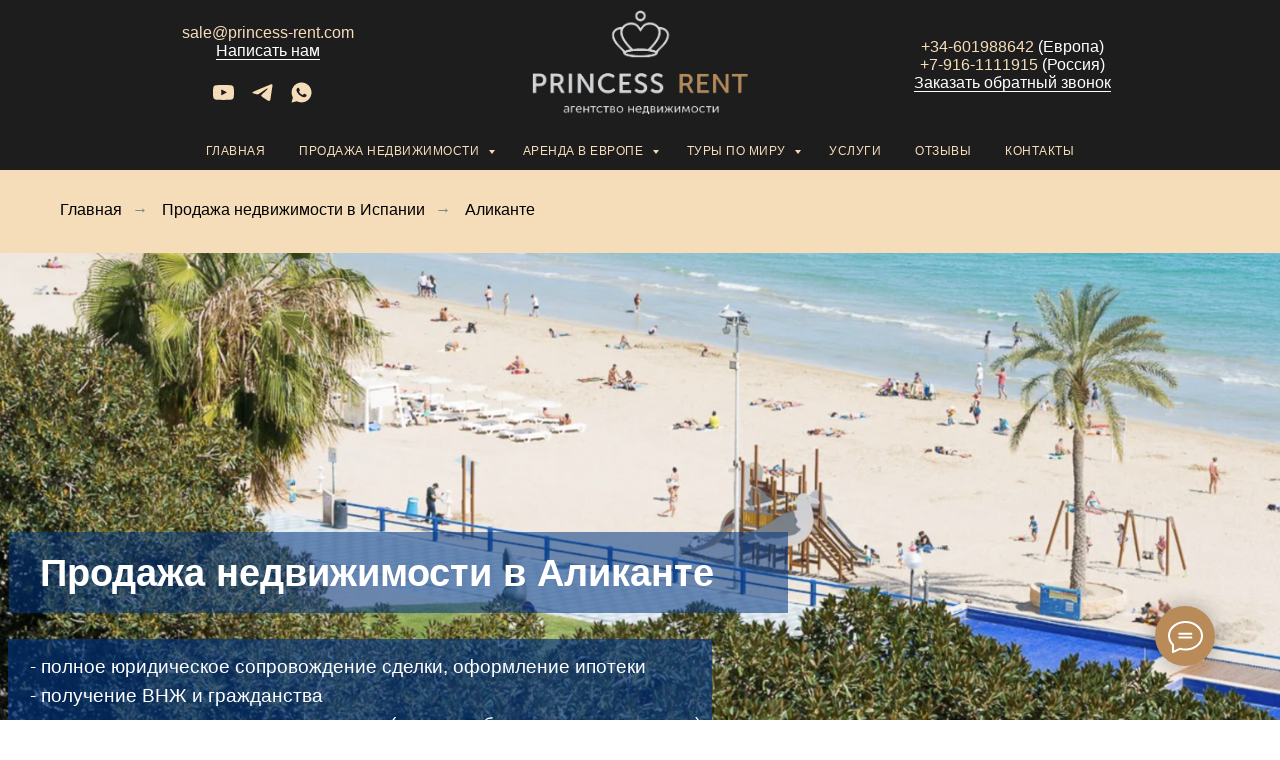

--- FILE ---
content_type: text/html; charset=UTF-8
request_url: https://princess-rent.com/sale/spain/alikante
body_size: 40209
content:
<!DOCTYPE html> <html> <head> <meta charset="utf-8" /> <meta http-equiv="Content-Type" content="text/html; charset=utf-8" /> <meta name="viewport" content="width=device-width, initial-scale=1.0" /> <!--metatextblock--> <title>Продажа недвижимости в Алаканте - купить жилье, виллу на сайте Princess Rent</title> <meta name="description" content="Продажа недвижимости в Алаканте - купить жилье на сайте Princess Rent. Элитные виллы и роскошный интерьер. Лучшие рестораны со средиземномоской кухней рядом с домом. Исторические места. Продажа недвижимости в Алаканте на нашем сайте." /> <meta property="og:url" content="https://princess-rent.com/sale/spain/alikante" /> <meta property="og:title" content="Аренда виллы в Аликанте" /> <meta property="og:description" content="Аренда элитных вилл в Испании на лето. Высокий уровень сервиса. Представлено более 20 роскошных домов на побережье Средиземного моря." /> <meta property="og:type" content="website" /> <meta property="og:image" content="https://static.tildacdn.com/tild3763-6166-4439-a436-333430303932/IMG_9323_4_5.jpg" /> <link rel="canonical" href="https://princess-rent.com/sale/spain/alikante"> <!--/metatextblock--> <meta name="format-detection" content="telephone=no" /> <meta http-equiv="x-dns-prefetch-control" content="on"> <link rel="dns-prefetch" href="https://ws.tildacdn.com"> <link rel="dns-prefetch" href="https://static.tildacdn.com"> <link rel="dns-prefetch" href="https://fonts.tildacdn.com"> <link rel="shortcut icon" href="https://static.tildacdn.com/tild3537-3236-4331-b436-363962623535/favicon.ico" type="image/x-icon" /> <!-- Assets --> <script src="https://neo.tildacdn.com/js/tilda-fallback-1.0.min.js" async charset="utf-8"></script> <link rel="stylesheet" href="https://static.tildacdn.com/css/tilda-grid-3.0.min.css" type="text/css" media="all" onerror="this.loaderr='y';"/> <link rel="stylesheet" href="https://static.tildacdn.com/ws/project444391/tilda-blocks-page30918680.min.css?t=1742818873" type="text/css" media="all" onerror="this.loaderr='y';" /> <link rel="stylesheet" href="https://static.tildacdn.com/css/tilda-animation-2.0.min.css" type="text/css" media="all" onerror="this.loaderr='y';" /> <link rel="stylesheet" href="https://static.tildacdn.com/css/tilda-popup-1.1.min.css" type="text/css" media="print" onload="this.media='all';" onerror="this.loaderr='y';" /> <noscript><link rel="stylesheet" href="https://static.tildacdn.com/css/tilda-popup-1.1.min.css" type="text/css" media="all" /></noscript> <link rel="stylesheet" href="https://static.tildacdn.com/css/tilda-slds-1.4.min.css" type="text/css" media="print" onload="this.media='all';" onerror="this.loaderr='y';" /> <noscript><link rel="stylesheet" href="https://static.tildacdn.com/css/tilda-slds-1.4.min.css" type="text/css" media="all" /></noscript> <link rel="stylesheet" href="https://static.tildacdn.com/css/tilda-catalog-1.1.min.css" type="text/css" media="print" onload="this.media='all';" onerror="this.loaderr='y';" /> <noscript><link rel="stylesheet" href="https://static.tildacdn.com/css/tilda-catalog-1.1.min.css" type="text/css" media="all" /></noscript> <link rel="stylesheet" href="https://static.tildacdn.com/css/tilda-forms-1.0.min.css" type="text/css" media="all" onerror="this.loaderr='y';" /> <link rel="stylesheet" href="https://static.tildacdn.com/css/tilda-cover-1.0.min.css" type="text/css" media="all" onerror="this.loaderr='y';" /> <link rel="stylesheet" href="https://static.tildacdn.com/css/tilda-cart-1.0.min.css" type="text/css" media="all" onerror="this.loaderr='y';" /> <link rel="stylesheet" href="https://static.tildacdn.com/css/tilda-zoom-2.0.min.css" type="text/css" media="print" onload="this.media='all';" onerror="this.loaderr='y';" /> <noscript><link rel="stylesheet" href="https://static.tildacdn.com/css/tilda-zoom-2.0.min.css" type="text/css" media="all" /></noscript> <script type="text/javascript">TildaFonts=["427","429","431","433","435"];</script> <script type="text/javascript" src="https://static.tildacdn.com/js/tilda-fonts.min.js" charset="utf-8" onerror="this.loaderr='y';"></script> <script nomodule src="https://static.tildacdn.com/js/tilda-polyfill-1.0.min.js" charset="utf-8"></script> <script type="text/javascript">function t_onReady(func) {if(document.readyState!='loading') {func();} else {document.addEventListener('DOMContentLoaded',func);}}
function t_onFuncLoad(funcName,okFunc,time) {if(typeof window[funcName]==='function') {okFunc();} else {setTimeout(function() {t_onFuncLoad(funcName,okFunc,time);},(time||100));}}function t_throttle(fn,threshhold,scope) {return function() {fn.apply(scope||this,arguments);};}function t396_initialScale(t){t=document.getElementById("rec"+t);if(t){t=t.querySelector(".t396__artboard");if(t){var e,r=document.documentElement.clientWidth,a=[];if(i=t.getAttribute("data-artboard-screens"))for(var i=i.split(","),l=0;l<i.length;l++)a[l]=parseInt(i[l],10);else a=[320,480,640,960,1200];for(l=0;l<a.length;l++){var n=a[l];n<=r&&(e=n)}var o="edit"===window.allrecords.getAttribute("data-tilda-mode"),d="center"===t396_getFieldValue(t,"valign",e,a),c="grid"===t396_getFieldValue(t,"upscale",e,a),s=t396_getFieldValue(t,"height_vh",e,a),u=t396_getFieldValue(t,"height",e,a),g=!!window.opr&&!!window.opr.addons||!!window.opera||-1!==navigator.userAgent.indexOf(" OPR/");if(!o&&d&&!c&&!s&&u&&!g){for(var _=parseFloat((r/e).toFixed(3)),f=[t,t.querySelector(".t396__carrier"),t.querySelector(".t396__filter")],l=0;l<f.length;l++)f[l].style.height=Math.floor(parseInt(u,10)*_)+"px";t396_scaleInitial__getElementsToScale(t).forEach(function(t){t.style.zoom=_})}}}}function t396_scaleInitial__getElementsToScale(t){return t?Array.prototype.slice.call(t.children).filter(function(t){return t&&(t.classList.contains("t396__elem")||t.classList.contains("t396__group"))}):[]}function t396_getFieldValue(t,e,r,a){var i=a[a.length-1],l=r===i?t.getAttribute("data-artboard-"+e):t.getAttribute("data-artboard-"+e+"-res-"+r);if(!l)for(var n=0;n<a.length;n++){var o=a[n];if(!(o<=r)&&(l=o===i?t.getAttribute("data-artboard-"+e):t.getAttribute("data-artboard-"+e+"-res-"+o)))break}return l}</script> <script src="https://static.tildacdn.com/js/jquery-1.10.2.min.js" charset="utf-8" onerror="this.loaderr='y';"></script> <script src="https://static.tildacdn.com/js/tilda-scripts-3.0.min.js" charset="utf-8" defer onerror="this.loaderr='y';"></script> <script src="https://static.tildacdn.com/ws/project444391/tilda-blocks-page30918680.min.js?t=1742818873" charset="utf-8" async onerror="this.loaderr='y';"></script> <script src="https://static.tildacdn.com/js/tilda-lazyload-1.0.min.js" charset="utf-8" async onerror="this.loaderr='y';"></script> <script src="https://static.tildacdn.com/js/tilda-animation-2.0.min.js" charset="utf-8" async onerror="this.loaderr='y';"></script> <script src="https://static.tildacdn.com/js/tilda-zero-1.1.min.js" charset="utf-8" async onerror="this.loaderr='y';"></script> <script src="https://static.tildacdn.com/js/hammer.min.js" charset="utf-8" async onerror="this.loaderr='y';"></script> <script src="https://static.tildacdn.com/js/tilda-slds-1.4.min.js" charset="utf-8" async onerror="this.loaderr='y';"></script> <script src="https://static.tildacdn.com/js/tilda-products-1.0.min.js" charset="utf-8" async onerror="this.loaderr='y';"></script> <script src="https://static.tildacdn.com/js/tilda-catalog-1.1.min.js" charset="utf-8" async onerror="this.loaderr='y';"></script> <script src="https://static.tildacdn.com/js/tilda-cover-1.0.min.js" charset="utf-8" async onerror="this.loaderr='y';"></script> <script src="https://static.tildacdn.com/js/tilda-menu-1.0.min.js" charset="utf-8" async onerror="this.loaderr='y';"></script> <script src="https://static.tildacdn.com/js/tilda-submenublocks-1.0.min.js" charset="utf-8" async onerror="this.loaderr='y';"></script> <script src="https://static.tildacdn.com/js/tilda-popup-1.0.min.js" charset="utf-8" async onerror="this.loaderr='y';"></script> <script src="https://static.tildacdn.com/js/tilda-forms-1.0.min.js" charset="utf-8" async onerror="this.loaderr='y';"></script> <script src="https://static.tildacdn.com/js/tilda-cart-1.0.min.js" charset="utf-8" async onerror="this.loaderr='y';"></script> <script src="https://static.tildacdn.com/js/tilda-widget-positions-1.0.min.js" charset="utf-8" async onerror="this.loaderr='y';"></script> <script src="https://static.tildacdn.com/js/tilda-zero-forms-1.0.min.js" charset="utf-8" async onerror="this.loaderr='y';"></script> <script src="https://static.tildacdn.com/js/tilda-zoom-2.0.min.js" charset="utf-8" async onerror="this.loaderr='y';"></script> <script src="https://static.tildacdn.com/js/tilda-zero-scale-1.0.min.js" charset="utf-8" async onerror="this.loaderr='y';"></script> <script src="https://static.tildacdn.com/js/tilda-zero-video-1.0.min.js" charset="utf-8" async onerror="this.loaderr='y';"></script> <script src="https://static.tildacdn.com/js/tilda-skiplink-1.0.min.js" charset="utf-8" async onerror="this.loaderr='y';"></script> <script src="https://static.tildacdn.com/js/tilda-events-1.0.min.js" charset="utf-8" async onerror="this.loaderr='y';"></script> <!-- nominify begin --><!-- Facebook Pixel Code --> <script>
!function(f,b,e,v,n,t,s)
{if(f.fbq)return;n=f.fbq=function(){n.callMethod?
n.callMethod.apply(n,arguments):n.queue.push(arguments)};
if(!f._fbq)f._fbq=n;n.push=n;n.loaded=!0;n.version='2.0';
n.queue=[];t=b.createElement(e);t.async=!0;
t.src=v;s=b.getElementsByTagName(e)[0];
s.parentNode.insertBefore(t,s)}(window,document,'script',
'https://connect.facebook.net/en_US/fbevents.js');
 fbq('init', '627384914268567'); 
fbq('track', 'PageView');
</script> <noscript> <img height="1" width="1" 
src="https://www.facebook.com/tr?id=627384914268567&ev=PageView
&noscript=1"/> </noscript> <!-- End Facebook Pixel Code --> <meta name="google-site-verification" content="lT4OBMLsplaUVhF7v8JswmVnwlTXOnIJwyv06Xg5XrA" /> <meta name="yandex-verification" content="417ceab3d48491ca" /> <meta name="yandex-verification" content="142bc32530713812" /> <script defer src="https://af.click.ru/af.js?id=15757"></script> <!-- nominify end --><script type="text/javascript">window.dataLayer=window.dataLayer||[];</script> <!-- Facebook Pixel Code --> <script type="text/javascript" data-tilda-cookie-type="advertising">setTimeout(function(){!function(f,b,e,v,n,t,s)
{if(f.fbq)return;n=f.fbq=function(){n.callMethod?n.callMethod.apply(n,arguments):n.queue.push(arguments)};if(!f._fbq)f._fbq=n;n.push=n;n.loaded=!0;n.version='2.0';n.agent='pltilda';n.queue=[];t=b.createElement(e);t.async=!0;t.src=v;s=b.getElementsByTagName(e)[0];s.parentNode.insertBefore(t,s)}(window,document,'script','https://connect.facebook.net/en_US/fbevents.js');fbq('init','726805828087929');fbq('track','PageView');},2000);</script> <!-- End Facebook Pixel Code --> <script type="text/javascript">(function() {if((/bot|google|yandex|baidu|bing|msn|duckduckbot|teoma|slurp|crawler|spider|robot|crawling|facebook/i.test(navigator.userAgent))===false&&typeof(sessionStorage)!='undefined'&&sessionStorage.getItem('visited')!=='y'&&document.visibilityState){var style=document.createElement('style');style.type='text/css';style.innerHTML='@media screen and (min-width: 980px) {.t-records {opacity: 0;}.t-records_animated {-webkit-transition: opacity ease-in-out .2s;-moz-transition: opacity ease-in-out .2s;-o-transition: opacity ease-in-out .2s;transition: opacity ease-in-out .2s;}.t-records.t-records_visible {opacity: 1;}}';document.getElementsByTagName('head')[0].appendChild(style);function t_setvisRecs(){var alr=document.querySelectorAll('.t-records');Array.prototype.forEach.call(alr,function(el) {el.classList.add("t-records_animated");});setTimeout(function() {Array.prototype.forEach.call(alr,function(el) {el.classList.add("t-records_visible");});sessionStorage.setItem("visited","y");},400);}
document.addEventListener('DOMContentLoaded',t_setvisRecs);}})();</script></head> <body class="t-body" style="margin:0;"> <!--allrecords--> <div id="allrecords" class="t-records" data-hook="blocks-collection-content-node" data-tilda-project-id="444391" data-tilda-page-id="30918680" data-tilda-page-alias="sale/spain/alikante" data-tilda-formskey="6d99481e36fc1c18d8be3864bdf82ab7" data-tilda-lazy="yes" data-tilda-root-zone="com" data-tilda-project-headcode="yes"> <!--header--> <header id="t-header" class="t-records" data-hook="blocks-collection-content-node" data-tilda-project-id="444391" data-tilda-page-id="4899246" data-tilda-page-alias="header" data-tilda-formskey="6d99481e36fc1c18d8be3864bdf82ab7" data-tilda-lazy="yes" data-tilda-root-zone="com" data-tilda-project-headcode="yes"> <div id="rec88855126" class="r t-rec t-rec_pt_0 t-rec_pb_0 t-screenmin-980px" style="padding-top:0px;padding-bottom:0px;background-color:#1d1d1d; " data-animationappear="off" data-record-type="770" data-screen-min="980px" data-bg-color="#1d1d1d"> <!-- T770 --> <div id="nav88855126marker"></div> <div class="tmenu-mobile"> <div class="tmenu-mobile__container"> <div class="tmenu-mobile__burgerlogo"> <a href="http://princess-rent.com"> <img
src="https://static.tildacdn.com/tild6661-3266-4430-b761-393730366430/53641426639825899083.png"
class="tmenu-mobile__imglogo"
imgfield="img"
style="max-width: 230px; width: 230px;"
alt="Princess Rent"> </a> </div> <button type="button"
class="t-menuburger t-menuburger_first "
aria-label="Навигационное меню"
aria-expanded="false"> <span style="background-color:#fff;"></span> <span style="background-color:#fff;"></span> <span style="background-color:#fff;"></span> <span style="background-color:#fff;"></span> </button> <script>function t_menuburger_init(recid) {var rec=document.querySelector('#rec' + recid);if(!rec) return;var burger=rec.querySelector('.t-menuburger');if(!burger) return;var isSecondStyle=burger.classList.contains('t-menuburger_second');if(isSecondStyle&&!window.isMobile&&!('ontouchend' in document)) {burger.addEventListener('mouseenter',function() {if(burger.classList.contains('t-menuburger-opened')) return;burger.classList.remove('t-menuburger-unhovered');burger.classList.add('t-menuburger-hovered');});burger.addEventListener('mouseleave',function() {if(burger.classList.contains('t-menuburger-opened')) return;burger.classList.remove('t-menuburger-hovered');burger.classList.add('t-menuburger-unhovered');setTimeout(function() {burger.classList.remove('t-menuburger-unhovered');},300);});}
burger.addEventListener('click',function() {if(!burger.closest('.tmenu-mobile')&&!burger.closest('.t450__burger_container')&&!burger.closest('.t466__container')&&!burger.closest('.t204__burger')&&!burger.closest('.t199__js__menu-toggler')) {burger.classList.toggle('t-menuburger-opened');burger.classList.remove('t-menuburger-unhovered');}});var menu=rec.querySelector('[data-menu="yes"]');if(!menu) return;var menuLinks=menu.querySelectorAll('.t-menu__link-item');var submenuClassList=['t978__menu-link_hook','t978__tm-link','t966__tm-link','t794__tm-link','t-menusub__target-link'];Array.prototype.forEach.call(menuLinks,function(link) {link.addEventListener('click',function() {var isSubmenuHook=submenuClassList.some(function(submenuClass) {return link.classList.contains(submenuClass);});if(isSubmenuHook) return;burger.classList.remove('t-menuburger-opened');});});menu.addEventListener('clickedAnchorInTooltipMenu',function() {burger.classList.remove('t-menuburger-opened');});}
t_onReady(function() {t_onFuncLoad('t_menuburger_init',function(){t_menuburger_init('88855126');});});</script> <style>.t-menuburger{position:relative;flex-shrink:0;width:28px;height:20px;padding:0;border:none;background-color:transparent;outline:none;-webkit-transform:rotate(0deg);transform:rotate(0deg);transition:transform .5s ease-in-out;cursor:pointer;z-index:999;}.t-menuburger span{display:block;position:absolute;width:100%;opacity:1;left:0;-webkit-transform:rotate(0deg);transform:rotate(0deg);transition:.25s ease-in-out;height:3px;background-color:#000;}.t-menuburger span:nth-child(1){top:0px;}.t-menuburger span:nth-child(2),.t-menuburger span:nth-child(3){top:8px;}.t-menuburger span:nth-child(4){top:16px;}.t-menuburger__big{width:42px;height:32px;}.t-menuburger__big span{height:5px;}.t-menuburger__big span:nth-child(2),.t-menuburger__big span:nth-child(3){top:13px;}.t-menuburger__big span:nth-child(4){top:26px;}.t-menuburger__small{width:22px;height:14px;}.t-menuburger__small span{height:2px;}.t-menuburger__small span:nth-child(2),.t-menuburger__small span:nth-child(3){top:6px;}.t-menuburger__small span:nth-child(4){top:12px;}.t-menuburger-opened span:nth-child(1){top:8px;width:0%;left:50%;}.t-menuburger-opened span:nth-child(2){-webkit-transform:rotate(45deg);transform:rotate(45deg);}.t-menuburger-opened span:nth-child(3){-webkit-transform:rotate(-45deg);transform:rotate(-45deg);}.t-menuburger-opened span:nth-child(4){top:8px;width:0%;left:50%;}.t-menuburger-opened.t-menuburger__big span:nth-child(1){top:6px;}.t-menuburger-opened.t-menuburger__big span:nth-child(4){top:18px;}.t-menuburger-opened.t-menuburger__small span:nth-child(1),.t-menuburger-opened.t-menuburger__small span:nth-child(4){top:6px;}@media (hover),(min-width:0\0){.t-menuburger_first:hover span:nth-child(1){transform:translateY(1px);}.t-menuburger_first:hover span:nth-child(4){transform:translateY(-1px);}.t-menuburger_first.t-menuburger__big:hover span:nth-child(1){transform:translateY(3px);}.t-menuburger_first.t-menuburger__big:hover span:nth-child(4){transform:translateY(-3px);}}.t-menuburger_second span:nth-child(2),.t-menuburger_second span:nth-child(3){width:80%;left:20%;right:0;}@media (hover),(min-width:0\0){.t-menuburger_second.t-menuburger-hovered span:nth-child(2),.t-menuburger_second.t-menuburger-hovered span:nth-child(3){animation:t-menuburger-anim 0.3s ease-out normal forwards;}.t-menuburger_second.t-menuburger-unhovered span:nth-child(2),.t-menuburger_second.t-menuburger-unhovered span:nth-child(3){animation:t-menuburger-anim2 0.3s ease-out normal forwards;}}.t-menuburger_second.t-menuburger-opened span:nth-child(2),.t-menuburger_second.t-menuburger-opened span:nth-child(3){left:0;right:0;width:100%!important;}.t-menuburger_third span:nth-child(4){width:70%;left:unset;right:0;}@media (hover),(min-width:0\0){.t-menuburger_third:not(.t-menuburger-opened):hover span:nth-child(4){width:100%;}}.t-menuburger_third.t-menuburger-opened span:nth-child(4){width:0!important;right:50%;}.t-menuburger_fourth{height:12px;}.t-menuburger_fourth.t-menuburger__small{height:8px;}.t-menuburger_fourth.t-menuburger__big{height:18px;}.t-menuburger_fourth span:nth-child(2),.t-menuburger_fourth span:nth-child(3){top:4px;opacity:0;}.t-menuburger_fourth span:nth-child(4){top:8px;}.t-menuburger_fourth.t-menuburger__small span:nth-child(2),.t-menuburger_fourth.t-menuburger__small span:nth-child(3){top:3px;}.t-menuburger_fourth.t-menuburger__small span:nth-child(4){top:6px;}.t-menuburger_fourth.t-menuburger__small span:nth-child(2),.t-menuburger_fourth.t-menuburger__small span:nth-child(3){top:3px;}.t-menuburger_fourth.t-menuburger__small span:nth-child(4){top:6px;}.t-menuburger_fourth.t-menuburger__big span:nth-child(2),.t-menuburger_fourth.t-menuburger__big span:nth-child(3){top:6px;}.t-menuburger_fourth.t-menuburger__big span:nth-child(4){top:12px;}@media (hover),(min-width:0\0){.t-menuburger_fourth:not(.t-menuburger-opened):hover span:nth-child(1){transform:translateY(1px);}.t-menuburger_fourth:not(.t-menuburger-opened):hover span:nth-child(4){transform:translateY(-1px);}.t-menuburger_fourth.t-menuburger__big:not(.t-menuburger-opened):hover span:nth-child(1){transform:translateY(3px);}.t-menuburger_fourth.t-menuburger__big:not(.t-menuburger-opened):hover span:nth-child(4){transform:translateY(-3px);}}.t-menuburger_fourth.t-menuburger-opened span:nth-child(1),.t-menuburger_fourth.t-menuburger-opened span:nth-child(4){top:4px;}.t-menuburger_fourth.t-menuburger-opened span:nth-child(2),.t-menuburger_fourth.t-menuburger-opened span:nth-child(3){opacity:1;}@keyframes t-menuburger-anim{0%{width:80%;left:20%;right:0;}50%{width:100%;left:0;right:0;}100%{width:80%;left:0;right:20%;}}@keyframes t-menuburger-anim2{0%{width:80%;left:0;}50%{width:100%;right:0;left:0;}100%{width:80%;left:20%;right:0;}}</style> </div> </div> <style>.tmenu-mobile{background-color:#111;display:none;width:100%;top:0;z-index:990;}.tmenu-mobile_positionfixed{position:fixed;}.tmenu-mobile__text{color:#fff;}.tmenu-mobile__container{min-height:64px;padding:20px;position:relative;box-sizing:border-box;display:-webkit-flex;display:-ms-flexbox;display:flex;-webkit-align-items:center;-ms-flex-align:center;align-items:center;-webkit-justify-content:space-between;-ms-flex-pack:justify;justify-content:space-between;}.tmenu-mobile__list{display:block;}.tmenu-mobile__burgerlogo{display:inline-block;font-size:24px;font-weight:400;white-space:nowrap;vertical-align:middle;}.tmenu-mobile__imglogo{height:auto;display:block;max-width:300px!important;box-sizing:border-box;padding:0;margin:0 auto;}@media screen and (max-width:980px){.tmenu-mobile__menucontent_hidden{display:none;height:100%;}.tmenu-mobile{display:block;}}@media screen and (max-width:980px){#rec88855126 .t-menuburger{-webkit-order:1;-ms-flex-order:1;order:1;}}</style> <div id="nav88855126" class="t770 tmenu-mobile__menucontent_hidden" style="background-color: rgba(29,29,29,1); " data-bgcolor-hex="#1d1d1d" data-bgcolor-rgba="rgba(29,29,29,1)" data-navmarker="nav88855126marker" data-appearoffset="" data-bgopacity-two="" data-menushadow="" data-menushadow-css="" data-bgopacity="1" data-menu-items-align="" data-menu="yes"> <div class="t770__maincontainer t770__c12collumns"> <div class="t770__topwrapper" style="height:130px;"> <div class="t770__logowrapper"> <div class="t770__logowrapper2"> <div style="display: block;"> <a href="http://princess-rent.com"> <img class="t770__imglogo t770__imglogomobile"
src="https://static.tildacdn.com/tild6661-3266-4430-b761-393730366430/53641426639825899083.png"
imgfield="img" data-img-width="230px"
style="max-width: 230px; width: 230px;"
alt="Princess Rent"
/> </a> </div> </div> </div> <nav class="t770__listwrapper t770__mobilelist"
aria-label="Основные разделы на странице"> <ul class="t770__list t-menu__list"
role="menubar"
aria-label="Основные разделы на странице"> <li class="t770__list_item"
style="padding:0 15px 0 0;"> <a class="t-menu__link-item"
role="menuitem"
href="/"
tabindex="-1" data-menu-submenu-hook="" data-menu-item-number="1">
Главная
</a> </li> <li class="t770__list_item"
style="padding:0 15px;"> <a class="t-menu__link-item"
role="menuitem"
href="#submenu:menu"
tabindex="-1" data-menu-submenu-hook="" data-menu-item-number="2">
Продажа недвижимости
</a> </li> <li class="t770__list_item"
style="padding:0 15px;"> <a class="t-menu__link-item"
role="menuitem"
href="#submenu:more"
tabindex="-1" data-menu-submenu-hook="" data-menu-item-number="3">
Аренда в Европе
</a> </li> <li class="t770__list_item"
style="padding:0 15px;"> <a class="t-menu__link-item"
role="menuitem"
href="#submenu:country"
tabindex="-1" data-menu-submenu-hook="" data-menu-item-number="4">
Туры по миру
</a> </li> <li class="t770__list_item"
style="padding:0 15px;"> <a class="t-menu__link-item"
role="menuitem"
href="/services"
tabindex="-1" data-menu-submenu-hook="" data-menu-item-number="5">
Услуги
</a> </li> <li class="t770__list_item"
style="padding:0 15px;"> <a class="t-menu__link-item"
role="menuitem"
href="https://princess-rent.com/otzyvi"
tabindex="-1" data-menu-submenu-hook="" data-menu-item-number="6">
Отзывы
</a> </li> <li class="t770__list_item"
style="padding:0 0 0 15px;"> <a class="t-menu__link-item"
role="menuitem"
href="/contacts"
tabindex="-1" data-menu-submenu-hook="" data-menu-item-number="7">
Контакты
</a> </li> </ul> </nav> <div class="t770__alladditional"> <div class="t770__leftwrapper" style="padding-left: 20px; padding-right:165px;"> <div class="t770__additionalwrapper t-align_center"> <div class="t770__descr t770__additionalitem" field="descr2"><div style="font-size: 16px;" data-customstyle="yes"><a href="mailto:malito:sale@princess-rent.com" style="color: rgb(245, 221, 186);">sale@princess-rent.com</a><br /><a href="#popup:textback" style="color: rgb(255, 255, 255); border-bottom: 1px solid rgb(255, 255, 255); box-shadow: none; text-decoration: none;">Написать нам</a></div></div> <div class="t-sociallinks"> <ul role="list" class="t-sociallinks__wrapper" aria-label="Соц. сети"> <!-- new soclinks --><li class="t-sociallinks__item t-sociallinks__item_youtube"><a href="https://www.youtube.com/channel/UCM1UWAG4f4a44EYj8gcC0-w" target="_blank" rel="nofollow" aria-label="youtube" style="width: 25px; height: 25px;"><svg class="t-sociallinks__svg" role="presentation" width=25px height=25px viewBox="0 0 100 100" fill="none" xmlns="http://www.w3.org/2000/svg"> <path d="M90.9491 31.8675C90.1526 25.5784 86.5194 21.6336 80.0708 21.0509C72.6871 20.3839 56.7031 20 49.2893 20C34.1245 20 27.3476 20.3704 20.1762 21.1127C13.342 21.8188 10.3503 24.8557 9.1744 31.1252C8.35082 35.5187 8 39.6336 8 49.3586C8 58.0944 8.41255 63.5885 9.05094 68.2108C9.92873 74.5586 14.2861 78.1255 20.6715 78.657C28.1004 79.2758 42.9822 79.5844 50.3403 79.5844C57.4499 79.5844 73.4504 79.214 80.5646 78.41C86.932 77.6903 89.9598 74.2891 90.9491 68.0256C90.9491 68.0256 92 61.1644 92 49.2969C92 42.5395 91.5061 36.255 90.9491 31.8675ZM41.0685 61.598V37.4504L64.0612 49.4008L41.0685 61.598Z" fill="#f5ddba"/> </svg></a></li>&nbsp;<li class="t-sociallinks__item t-sociallinks__item_telegram"><a href="https://t.me/princess_rent" target="_blank" rel="nofollow" aria-label="telegram" style="width: 25px; height: 25px;"><svg class="t-sociallinks__svg" role="presentation" width=25px height=25px viewBox="0 0 100 100" fill="none"
xmlns="http://www.w3.org/2000/svg"> <path
d="M83.1797 17.5886C83.1797 17.5886 90.5802 14.7028 89.9635 21.711C89.758 24.5968 87.9079 34.6968 86.4688 45.6214L81.5351 77.9827C81.5351 77.9827 81.124 82.7235 77.4237 83.548C73.7233 84.3724 68.173 80.6623 67.145 79.8378C66.3227 79.2195 51.7273 69.9438 46.5878 65.4092C45.1488 64.1724 43.5042 61.6989 46.7934 58.8132L68.3785 38.201C70.8454 35.7274 73.3122 29.956 63.0336 36.9642L34.2535 56.5459C34.2535 56.5459 30.9644 58.6071 24.7973 56.752L11.4351 52.6295C11.4351 52.6295 6.50135 49.5377 14.9298 46.4457C35.4871 36.7579 60.7724 26.864 83.1797 17.5886Z"
fill="#f5ddba" /> </svg></a></li>&nbsp;<li class="t-sociallinks__item t-sociallinks__item_whatsapp"><a href="https://wa.me/34601988642" target="_blank" rel="nofollow" aria-label="whatsapp" style="width: 25px; height: 25px;"><svg class="t-sociallinks__svg" role="presentation" width=25px height=25px viewBox="0 0 100 100" fill="none"
xmlns="http://www.w3.org/2000/svg"> <path fill-rule="evenodd" clip-rule="evenodd"
d="M50.168 10C60.8239 10.004 70.8257 14.1522 78.346 21.6819C85.8676 29.2114 90.0066 39.2185 90 49.8636C89.9906 71.8252 72.1203 89.6956 50.1668 89.6956H50.1508C43.4852 89.6929 36.9338 88.0208 31.1162 84.8468L10 90.3853L15.6516 69.7437C12.1665 63.7042 10.3323 56.851 10.3349 49.8304C10.343 27.8676 28.2134 10 50.168 10V10ZM61.5376 54.7631C62.4507 55.0954 67.3433 57.5023 68.3389 58.0009C68.5313 58.0971 68.7113 58.1842 68.8784 58.265C69.5753 58.602 70.0458 58.8296 70.2462 59.1651C70.4947 59.5799 70.4947 61.5736 69.6654 63.8982C68.8359 66.2229 64.8605 68.3442 62.9478 68.63C61.2319 68.8865 59.0627 68.9928 56.6782 68.2353C55.2322 67.7767 53.3794 67.1653 51.0041 66.1392C41.6698 62.1082 35.3628 53.06 34.1747 51.3556C34.0919 51.2368 34.0341 51.1538 34.0017 51.1106L33.9981 51.1056C33.486 50.4243 29.9372 45.7022 29.9372 40.8149C29.9372 36.2325 32.1873 33.8303 33.2244 32.7232C33.2961 32.6467 33.3619 32.5763 33.4208 32.5118C34.3341 31.5149 35.412 31.2664 36.0751 31.2664C36.7385 31.2664 37.4029 31.2717 37.9826 31.301C38.0541 31.3046 38.1286 31.304 38.2056 31.3037C38.786 31.3001 39.5087 31.2957 40.2221 33.0089C40.4976 33.6707 40.9012 34.653 41.3265 35.6882C42.1818 37.7702 43.1251 40.066 43.2912 40.399C43.5397 40.8974 43.7058 41.4782 43.3736 42.1427C43.323 42.2436 43.2763 42.3387 43.2318 42.4295C42.9831 42.9364 42.7995 43.3104 42.378 43.8029C42.2125 43.9963 42.0413 44.2045 41.8703 44.4131C41.5273 44.8309 41.1842 45.2488 40.8853 45.5467C40.387 46.0425 39.8686 46.5808 40.4493 47.5777C41.0303 48.5731 43.028 51.8323 45.9867 54.472C49.1661 57.3091 51.93 58.5078 53.3318 59.1157C53.6058 59.2346 53.8279 59.3308 53.9907 59.4124C54.9849 59.9109 55.5658 59.8284 56.1465 59.1637C56.7274 58.4993 58.6347 56.2583 59.298 55.2615C59.9612 54.2646 60.6259 54.4307 61.5376 54.7631V54.7631Z"
fill="#f5ddba" /> </svg></a></li><!-- /new soclinks --> </ul> </div> </div> </div> <div class="t770__rightwrapper" style="padding-right: 20px; padding-left:165px;"> <div class="t770__additionalwrapper t-align_center"> <div class="t770__descr t770__additionalitem" field="descr"><div style="font-size: 16px;" data-customstyle="yes"><a href="tel:+34625719440" target="_blank" rel="noreferrer noopener" style="color: rgb(245, 221, 186);">+34-601988642</a> (Европа)<br /><a href="tel:+79161111915" target="_blank" rel="noreferrer noopener" style="color: rgb(245, 221, 186);">+7-916-1111915</a> (Россия)<br /><a href="#popup:callback" style="color: rgb(255, 255, 255); border-bottom: 1px solid rgb(255, 255, 255); box-shadow: none; text-decoration: none;">Заказать обратный звонок</a></div></div> </div> </div> </div> </div> <div class="t770__bottomwrapper t-align_center" style="padding: 0 20px; height:40px;"> <nav class="t770__listwrapper t770__desktoplist"> <ul role="list" class="t770__list t-menu__list"> <li class="t770__list_item"
style="padding:0 15px 0 0;"> <a class="t-menu__link-item"
href="/" data-menu-submenu-hook="" data-menu-item-number="1">
Главная
</a> </li> <li class="t770__list_item"
style="padding:0 15px;"> <a class="t-menu__link-item"
href="#submenu:menu" data-menu-submenu-hook="" data-menu-item-number="2">
Продажа недвижимости
</a> </li> <li class="t770__list_item"
style="padding:0 15px;"> <a class="t-menu__link-item"
href="#submenu:more" data-menu-submenu-hook="" data-menu-item-number="3">
Аренда в Европе
</a> </li> <li class="t770__list_item"
style="padding:0 15px;"> <a class="t-menu__link-item"
href="#submenu:country" data-menu-submenu-hook="" data-menu-item-number="4">
Туры по миру
</a> </li> <li class="t770__list_item"
style="padding:0 15px;"> <a class="t-menu__link-item"
href="/services" data-menu-submenu-hook="" data-menu-item-number="5">
Услуги
</a> </li> <li class="t770__list_item"
style="padding:0 15px;"> <a class="t-menu__link-item"
href="https://princess-rent.com/otzyvi" data-menu-submenu-hook="" data-menu-item-number="6">
Отзывы
</a> </li> <li class="t770__list_item"
style="padding:0 0 0 15px;"> <a class="t-menu__link-item"
href="/contacts" data-menu-submenu-hook="" data-menu-item-number="7">
Контакты
</a> </li> </ul> </nav> </div> </div> </div> <style>@media screen and (max-width:980px){#rec88855126 .t770__logowrapper{display:none;}}</style> <style>@media screen and (max-width:980px){#rec88855126 .t770__leftcontainer{padding:20px;}#rec88855126 .t770__imglogo{padding:20px 0;}}</style> <script>t_onReady(function() {t_onFuncLoad('t770_init',function() {t770_init('88855126');});t_onFuncLoad('t_menu__interactFromKeyboard',function() {t_menu__interactFromKeyboard('88855126');});});</script> <style>#rec88855126 .t-menu__link-item{-webkit-transition:color 0.3s ease-in-out,opacity 0.3s ease-in-out;transition:color 0.3s ease-in-out,opacity 0.3s ease-in-out;}#rec88855126 .t-menu__link-item:not(.t-active):not(.tooltipstered):hover{color:#b98b59 !important;}#rec88855126 .t-menu__link-item:not(.t-active):not(.tooltipstered):focus-visible{color:#b98b59 !important;}@supports (overflow:-webkit-marquee) and (justify-content:inherit){#rec88855126 .t-menu__link-item,#rec88855126 .t-menu__link-item.t-active{opacity:1 !important;}}</style> <style> #rec88855126 .t770__list_item > a.t-menu__link-item{font-size:12px;color:#f5ddba;font-weight:500;text-transform:uppercase;letter-spacing:0.5px;}#rec88855126 .t770__descr{color:#ffffff;}</style> <!--[if IE 8]> <style>#rec88855126 .t770{filter:progid:DXImageTransform.Microsoft.gradient(startColorStr='#D91d1d1d',endColorstr='#D91d1d1d');}</style> <![endif]--> </div> <div id="rec88855273" class="r t-rec t-rec_pt_0 t-rec_pb_0 t-screenmin-980px" style="padding-top:0px;padding-bottom:0px;background-color:#1d1d1d; " data-animationappear="off" data-record-type="257" data-screen-min="980px" data-bg-color="#1d1d1d"> <!-- T228 --> <div id="nav88855273marker"></div> <div class="tmenu-mobile"> <div class="tmenu-mobile__container"> <div class="tmenu-mobile__burgerlogo"> <a href="http://www.princess-rent.com/"> <img
src="https://static.tildacdn.com/tild3034-3534-4233-b733-636462336264/53641426639825899083.png"
class="tmenu-mobile__imglogo"
imgfield="img"
style="max-width: 100px; width: 100px;"
alt=""> </a> </div> <button type="button"
class="t-menuburger t-menuburger_first "
aria-label="Навигационное меню"
aria-expanded="false"> <span style="background-color:#fff;"></span> <span style="background-color:#fff;"></span> <span style="background-color:#fff;"></span> <span style="background-color:#fff;"></span> </button> <script>function t_menuburger_init(recid) {var rec=document.querySelector('#rec' + recid);if(!rec) return;var burger=rec.querySelector('.t-menuburger');if(!burger) return;var isSecondStyle=burger.classList.contains('t-menuburger_second');if(isSecondStyle&&!window.isMobile&&!('ontouchend' in document)) {burger.addEventListener('mouseenter',function() {if(burger.classList.contains('t-menuburger-opened')) return;burger.classList.remove('t-menuburger-unhovered');burger.classList.add('t-menuburger-hovered');});burger.addEventListener('mouseleave',function() {if(burger.classList.contains('t-menuburger-opened')) return;burger.classList.remove('t-menuburger-hovered');burger.classList.add('t-menuburger-unhovered');setTimeout(function() {burger.classList.remove('t-menuburger-unhovered');},300);});}
burger.addEventListener('click',function() {if(!burger.closest('.tmenu-mobile')&&!burger.closest('.t450__burger_container')&&!burger.closest('.t466__container')&&!burger.closest('.t204__burger')&&!burger.closest('.t199__js__menu-toggler')) {burger.classList.toggle('t-menuburger-opened');burger.classList.remove('t-menuburger-unhovered');}});var menu=rec.querySelector('[data-menu="yes"]');if(!menu) return;var menuLinks=menu.querySelectorAll('.t-menu__link-item');var submenuClassList=['t978__menu-link_hook','t978__tm-link','t966__tm-link','t794__tm-link','t-menusub__target-link'];Array.prototype.forEach.call(menuLinks,function(link) {link.addEventListener('click',function() {var isSubmenuHook=submenuClassList.some(function(submenuClass) {return link.classList.contains(submenuClass);});if(isSubmenuHook) return;burger.classList.remove('t-menuburger-opened');});});menu.addEventListener('clickedAnchorInTooltipMenu',function() {burger.classList.remove('t-menuburger-opened');});}
t_onReady(function() {t_onFuncLoad('t_menuburger_init',function(){t_menuburger_init('88855273');});});</script> <style>.t-menuburger{position:relative;flex-shrink:0;width:28px;height:20px;padding:0;border:none;background-color:transparent;outline:none;-webkit-transform:rotate(0deg);transform:rotate(0deg);transition:transform .5s ease-in-out;cursor:pointer;z-index:999;}.t-menuburger span{display:block;position:absolute;width:100%;opacity:1;left:0;-webkit-transform:rotate(0deg);transform:rotate(0deg);transition:.25s ease-in-out;height:3px;background-color:#000;}.t-menuburger span:nth-child(1){top:0px;}.t-menuburger span:nth-child(2),.t-menuburger span:nth-child(3){top:8px;}.t-menuburger span:nth-child(4){top:16px;}.t-menuburger__big{width:42px;height:32px;}.t-menuburger__big span{height:5px;}.t-menuburger__big span:nth-child(2),.t-menuburger__big span:nth-child(3){top:13px;}.t-menuburger__big span:nth-child(4){top:26px;}.t-menuburger__small{width:22px;height:14px;}.t-menuburger__small span{height:2px;}.t-menuburger__small span:nth-child(2),.t-menuburger__small span:nth-child(3){top:6px;}.t-menuburger__small span:nth-child(4){top:12px;}.t-menuburger-opened span:nth-child(1){top:8px;width:0%;left:50%;}.t-menuburger-opened span:nth-child(2){-webkit-transform:rotate(45deg);transform:rotate(45deg);}.t-menuburger-opened span:nth-child(3){-webkit-transform:rotate(-45deg);transform:rotate(-45deg);}.t-menuburger-opened span:nth-child(4){top:8px;width:0%;left:50%;}.t-menuburger-opened.t-menuburger__big span:nth-child(1){top:6px;}.t-menuburger-opened.t-menuburger__big span:nth-child(4){top:18px;}.t-menuburger-opened.t-menuburger__small span:nth-child(1),.t-menuburger-opened.t-menuburger__small span:nth-child(4){top:6px;}@media (hover),(min-width:0\0){.t-menuburger_first:hover span:nth-child(1){transform:translateY(1px);}.t-menuburger_first:hover span:nth-child(4){transform:translateY(-1px);}.t-menuburger_first.t-menuburger__big:hover span:nth-child(1){transform:translateY(3px);}.t-menuburger_first.t-menuburger__big:hover span:nth-child(4){transform:translateY(-3px);}}.t-menuburger_second span:nth-child(2),.t-menuburger_second span:nth-child(3){width:80%;left:20%;right:0;}@media (hover),(min-width:0\0){.t-menuburger_second.t-menuburger-hovered span:nth-child(2),.t-menuburger_second.t-menuburger-hovered span:nth-child(3){animation:t-menuburger-anim 0.3s ease-out normal forwards;}.t-menuburger_second.t-menuburger-unhovered span:nth-child(2),.t-menuburger_second.t-menuburger-unhovered span:nth-child(3){animation:t-menuburger-anim2 0.3s ease-out normal forwards;}}.t-menuburger_second.t-menuburger-opened span:nth-child(2),.t-menuburger_second.t-menuburger-opened span:nth-child(3){left:0;right:0;width:100%!important;}.t-menuburger_third span:nth-child(4){width:70%;left:unset;right:0;}@media (hover),(min-width:0\0){.t-menuburger_third:not(.t-menuburger-opened):hover span:nth-child(4){width:100%;}}.t-menuburger_third.t-menuburger-opened span:nth-child(4){width:0!important;right:50%;}.t-menuburger_fourth{height:12px;}.t-menuburger_fourth.t-menuburger__small{height:8px;}.t-menuburger_fourth.t-menuburger__big{height:18px;}.t-menuburger_fourth span:nth-child(2),.t-menuburger_fourth span:nth-child(3){top:4px;opacity:0;}.t-menuburger_fourth span:nth-child(4){top:8px;}.t-menuburger_fourth.t-menuburger__small span:nth-child(2),.t-menuburger_fourth.t-menuburger__small span:nth-child(3){top:3px;}.t-menuburger_fourth.t-menuburger__small span:nth-child(4){top:6px;}.t-menuburger_fourth.t-menuburger__small span:nth-child(2),.t-menuburger_fourth.t-menuburger__small span:nth-child(3){top:3px;}.t-menuburger_fourth.t-menuburger__small span:nth-child(4){top:6px;}.t-menuburger_fourth.t-menuburger__big span:nth-child(2),.t-menuburger_fourth.t-menuburger__big span:nth-child(3){top:6px;}.t-menuburger_fourth.t-menuburger__big span:nth-child(4){top:12px;}@media (hover),(min-width:0\0){.t-menuburger_fourth:not(.t-menuburger-opened):hover span:nth-child(1){transform:translateY(1px);}.t-menuburger_fourth:not(.t-menuburger-opened):hover span:nth-child(4){transform:translateY(-1px);}.t-menuburger_fourth.t-menuburger__big:not(.t-menuburger-opened):hover span:nth-child(1){transform:translateY(3px);}.t-menuburger_fourth.t-menuburger__big:not(.t-menuburger-opened):hover span:nth-child(4){transform:translateY(-3px);}}.t-menuburger_fourth.t-menuburger-opened span:nth-child(1),.t-menuburger_fourth.t-menuburger-opened span:nth-child(4){top:4px;}.t-menuburger_fourth.t-menuburger-opened span:nth-child(2),.t-menuburger_fourth.t-menuburger-opened span:nth-child(3){opacity:1;}@keyframes t-menuburger-anim{0%{width:80%;left:20%;right:0;}50%{width:100%;left:0;right:0;}100%{width:80%;left:0;right:20%;}}@keyframes t-menuburger-anim2{0%{width:80%;left:0;}50%{width:100%;right:0;left:0;}100%{width:80%;left:20%;right:0;}}</style> </div> </div> <style>.tmenu-mobile{background-color:#111;display:none;width:100%;top:0;z-index:990;}.tmenu-mobile_positionfixed{position:fixed;}.tmenu-mobile__text{color:#fff;}.tmenu-mobile__container{min-height:64px;padding:20px;position:relative;box-sizing:border-box;display:-webkit-flex;display:-ms-flexbox;display:flex;-webkit-align-items:center;-ms-flex-align:center;align-items:center;-webkit-justify-content:space-between;-ms-flex-pack:justify;justify-content:space-between;}.tmenu-mobile__list{display:block;}.tmenu-mobile__burgerlogo{display:inline-block;font-size:24px;font-weight:400;white-space:nowrap;vertical-align:middle;}.tmenu-mobile__imglogo{height:auto;display:block;max-width:300px!important;box-sizing:border-box;padding:0;margin:0 auto;}@media screen and (max-width:980px){.tmenu-mobile__menucontent_hidden{display:none;height:100%;}.tmenu-mobile{display:block;}}@media screen and (max-width:980px){#rec88855273 .t-menuburger{-webkit-order:1;-ms-flex-order:1;order:1;}}</style> <style> #rec88855273 .tmenu-mobile__burgerlogo a{color:#ffffff;}</style> <style> #rec88855273 .tmenu-mobile__burgerlogo__title{color:#ffffff;}</style> <div id="nav88855273" class="t228 t228__positionfixed t228__beforeready tmenu-mobile__menucontent_hidden" style="background-color: rgba(29,29,29,1); height:60px; " data-bgcolor-hex="#1d1d1d" data-bgcolor-rgba="rgba(29,29,29,1)" data-navmarker="nav88855273marker" data-appearoffset="180px" data-bgopacity-two="" data-menushadow="" data-menushadow-css="" data-bgopacity="1" data-menu-items-align="center" data-menu="yes"> <div class="t228__maincontainer " style="height:60px;"> <div class="t228__padding40px"></div> <div class="t228__leftside"> <div class="t228__leftcontainer"> <a href="http://www.princess-rent.com/" class="t228__imgwrapper"> <img class="t228__imglogo t228__imglogomobile"
src="https://static.tildacdn.com/tild3034-3534-4233-b733-636462336264/53641426639825899083.png"
imgfield="img"
style="max-width: 100px; width: 100px; min-width: 100px; height: auto; display: block;"
alt=""> </a> </div> </div> <div class="t228__centerside "> <nav class="t228__centercontainer"> <ul role="list" class="t228__list t-menu__list t228__list_hidden"> <li class="t228__list_item"
style="padding:0 15px 0 0;"> <a class="t-menu__link-item"
href="/" data-menu-submenu-hook="" data-menu-item-number="1">
Главная
</a> </li> <li class="t228__list_item"
style="padding:0 15px;"> <a class="t-menu__link-item"
href="#submenu:menu" data-menu-submenu-hook="" data-menu-item-number="2">
Продажа недвижимости
</a> </li> <li class="t228__list_item"
style="padding:0 15px;"> <a class="t-menu__link-item"
href="#submenu:more" data-menu-submenu-hook="" data-menu-item-number="3">
Аренда в Европе
</a> </li> <li class="t228__list_item"
style="padding:0 15px;"> <a class="t-menu__link-item"
href="#submenu:country" data-menu-submenu-hook="" data-menu-item-number="4">
Туры по миру
</a> </li> <li class="t228__list_item"
style="padding:0 15px;"> <a class="t-menu__link-item"
href="/services" data-menu-submenu-hook="" data-menu-item-number="5">
Услуги
</a> </li> <li class="t228__list_item"
style="padding:0 15px;"> <a class="t-menu__link-item"
href="https://princess-rent.com/otzyvi" data-menu-submenu-hook="" data-menu-item-number="6">
Отзывы
</a> </li> <li class="t228__list_item"
style="padding:0 0 0 15px;"> <a class="t-menu__link-item"
href="/contacts" data-menu-submenu-hook="" data-menu-item-number="7">
Контакты
</a> </li> </ul> </nav> </div> <div class="t228__rightside"> <div class="t228__rightcontainer"> <div class="t228__right_buttons"> <div class="t228__right_buttons_wrap"> <div class="t228__right_buttons_but"> <a href="#popup:menu" target="" class="t-btn t-btn_md " style="color:#ffffff;background-image:linear-gradient(0.75turn,rgba(176,119,44,1) 0%,rgba(251,188,105,1) 100%);border-radius:6px; -moz-border-radius:6px; -webkit-border-radius:6px;text-transform:uppercase;box-shadow:0px 5px 15px 0px rgba(176, 119, 44, 0.5);" data-buttonfieldset="button">
ОФОРМИТЬ ЗАЯВКУ
</a> </div> </div> </div> </div> </div> <div class="t228__padding40px"></div> </div> </div> <style>@media screen and (max-width:980px){#rec88855273 .t228__leftcontainer{display:none;}}</style> <style>@media screen and (max-width:980px){#rec88855273 .t228__leftcontainer{padding:20px;}#rec88855273 .t228__imglogo{padding:20px 0;}#rec88855273 .t228{position:static;}}</style> <script>window.addEventListener('load',function() {t_onFuncLoad('t228_setWidth',function() {t228_setWidth('88855273');});});window.addEventListener('resize',t_throttle(function() {t_onFuncLoad('t228_setWidth',function() {t228_setWidth('88855273');});t_onFuncLoad('t_menu__setBGcolor',function() {t_menu__setBGcolor('88855273','.t228');});}));t_onReady(function() {t_onFuncLoad('t_menu__highlightActiveLinks',function() {t_menu__highlightActiveLinks('.t228__list_item a');});t_onFuncLoad('t_menu__findAnchorLinks',function() {t_menu__findAnchorLinks('88855273','.t228__list_item a');});t_onFuncLoad('t228__init',function() {t228__init('88855273');});t_onFuncLoad('t_menu__setBGcolor',function() {t_menu__setBGcolor('88855273','.t228');});t_onFuncLoad('t_menu__interactFromKeyboard',function() {t_menu__interactFromKeyboard('88855273');});t_onFuncLoad('t228_setWidth',function() {t228_setWidth('88855273');});var rec=document.querySelector('#rec88855273');if(!rec) return;t_onFuncLoad('t_menu__showFixedMenu',function() {var el=rec.querySelector('.t228');if(el) el.classList.remove('t228__beforeready');t_menu__showFixedMenu('88855273','.t228');window.addEventListener('scroll',t_throttle(function() {t_menu__showFixedMenu('88855273','.t228');}));});t_onFuncLoad('t_menu__createMobileMenu',function() {t_menu__createMobileMenu('88855273','.t228');});});</script> <!--[if IE 8]> <style>#rec88855273 .t228{filter:progid:DXImageTransform.Microsoft.gradient(startColorStr='#D91d1d1d',endColorstr='#D91d1d1d');}</style> <![endif]--> <style>#rec88855273 .t-btn:not(.t-animate_no-hover) {position:relative;overflow:hidden;}#rec88855273 .t-btn:not(.t-animate_no-hover):not(.t943__btn_fixed) {z-index:1;}#rec88855273 .t-btn:not(.t-animate_no-hover) * {-webkit-backface-visibility:hidden;}#rec88855273 .t-btn:not(.t-animate_no-hover)::after {content:'';position:absolute;top:0;left:0;right:0;bottom:0;z-index:-1;width:100%;height:100%;opacity:0;transition:opacity 0.2s ease-in-out;background-color:#f5ddba;}@media (hover:hover),(min-width:0\0) {#rec88855273 .t-btn:not(.t-animate_no-hover):hover::after {opacity:1;}#rec88855273 .t-btn:not(.t-animate_no-hover):focus-visible::after {opacity:1;}}@media (hover:hover),(min-width:0\0) {#rec88855273 .t-btn:not(.t-animate_no-hover):hover {animation-name:rec_88855273_buttonanim;animation-duration:0s;animation-fill-mode:forwards;animation-delay:0.2s;animation-timing-function:linear;}#rec88855273 .t-btn:not(.t-animate_no-hover):focus-visible {animation-name:rec_88855273_buttonanim;animation-duration:0s;animation-fill-mode:forwards;animation-delay:0.2s;animation-timing-function:linear;}}@keyframes rec_88855273_buttonanim {to {background-image:none;background-color:transparent;}}@media (hover:hover),(min-width:0\0) {#rec88855273 .t-btn:not(.t-animate_no-hover):hover {color:#1d1d1d !important;}#rec88855273 .t-btn:not(.t-animate_no-hover):focus-visible {color:#1d1d1d !important;}#rec88855273 .t-btn:not(.t-animate_no-hover) {transition-property:background-color,color,border-color,box-shadow;transition-duration:0.2s;transition-timing-function:ease-in-out;}#rec88855273 .t-btntext:not(.t-animate_no-hover):hover {color:#1d1d1d !important;}#rec88855273 .t-btntext:not(.t-animate_no-hover):focus-visible {color:#1d1d1d !important;}}</style> <style>#rec88855273 .t-menu__link-item{-webkit-transition:color 0.3s ease-in-out,opacity 0.3s ease-in-out;transition:color 0.3s ease-in-out,opacity 0.3s ease-in-out;}#rec88855273 .t-menu__link-item:not(.t-active):not(.tooltipstered):hover{color:#b98b59 !important;}#rec88855273 .t-menu__link-item:not(.t-active):not(.tooltipstered):focus-visible{color:#b98b59 !important;}@supports (overflow:-webkit-marquee) and (justify-content:inherit){#rec88855273 .t-menu__link-item,#rec88855273 .t-menu__link-item.t-active{opacity:1 !important;}}</style> <style> #rec88855273 .t228__leftcontainer a{color:#ffffff;}#rec88855273 a.t-menu__link-item{font-size:12px;color:#f5ddba;font-weight:500;text-transform:uppercase;}#rec88855273 .t228__right_langs_lang a{font-size:12px;color:#f5ddba;font-weight:500;text-transform:uppercase;}</style> <style> #rec88855273 .t228__logo{color:#ffffff;}</style> </div> <div id="rec88855166" class="r t-rec" style=" " data-animationappear="off" data-record-type="794"> <!-- T794 --> <div class="t794" data-tooltip-hook="#submenu:more" data-tooltip-margin="15px" data-add-arrow="on"> <div class="t794__tooltip-menu"> <div class="t794__tooltip-menu-corner"></div> <div class="t794__content"> <ul class="t794__list" role="menu" aria-label=""> <li class="t794__list_item t-submenublocks__item t-name t-name_xs"> <a class="t794__typo t794__typo_88855166 t794__link t-name t-name_xs"
role="menuitem"
href="/rent/spain"
style="color:#f5ddba;" data-menu-item-number="1">Испания</a> </li> <li class="t794__list_item t-submenublocks__item t-name t-name_xs"> <a class="t794__typo t794__typo_88855166 t794__link t-name t-name_xs"
role="menuitem"
href="/rent/greece"
style="color:#f5ddba;" data-menu-item-number="2">Греция</a> </li> <li class="t794__list_item t-submenublocks__item t-name t-name_xs"> <a class="t794__typo t794__typo_88855166 t794__link t-name t-name_xs"
role="menuitem"
href="/italy"
style="color:#f5ddba;" data-menu-item-number="3">Италия</a> </li> <li class="t794__list_item t-submenublocks__item t-name t-name_xs"> <a class="t794__typo t794__typo_88855166 t794__link t-name t-name_xs"
role="menuitem"
href="/rent/france/corsica"
style="color:#f5ddba;" data-menu-item-number="4">Франция</a> </li> </ul> </div> </div> </div> <script>t_onReady(function() {t_onFuncLoad('t794_init',function() {t794_init('88855166');});});</script> <style>#rec88855166 .t794__tooltip-menu,a[data-tooltip-menu-id="88855166"] + .t794__tooltip-menu{background-color:#1d1d1d;text-align:center;max-width:100px;border-radius:3px;}#rec88855166 .t794__content{background-color:#1d1d1d;border-radius:3px;}#rec88855166 .t794__tooltip-menu-corner{background-color:#1d1d1d;top:-6.5px;border-color:#eee;border-width:0;border-style:none;}@media screen and (max-width:980px){a[data-tooltip-menu-id="88855166"] + .t794__tooltip-menu{max-width:100%;}}</style> <style>#rec88855166 .t794__typo:not(.t-active):hover{color:#b98b59 !important;}</style> <style></style> <style>#rec88855166 .t794__tooltip-menu,a[data-tooltip-menu-id="88855166"] + .t794__tooltip-menu {box-shadow:0px 0px 7px rgba(0,0,0,0.2);}</style> </div> <div id="rec664812263" class="r t-rec" style=" " data-animationappear="off" data-record-type="794"> <!-- T794 --> <div class="t794" data-tooltip-hook="#submenu:country" data-tooltip-margin="15px" data-add-arrow="on"> <div class="t794__tooltip-menu"> <div class="t794__tooltip-menu-corner"></div> <div class="t794__content"> <ul class="t794__list" role="menu" aria-label=""> <li class="t794__list_item t-submenublocks__item t-name t-name_xs"> <a class="t794__typo t794__typo_664812263 t794__link t-name t-name_xs"
role="menuitem"
href="/tour/africa"
style="color:#f5ddba;" data-menu-item-number="1">Африка</a> </li> <li class="t794__list_item t-submenublocks__item t-name t-name_xs"> <a class="t794__typo t794__typo_664812263 t794__link t-name t-name_xs"
role="menuitem"
href="/rent/uae"
style="color:#f5ddba;" data-menu-item-number="2">ОАЭ</a> </li> <li class="t794__list_item t-submenublocks__item t-name t-name_xs"> <a class="t794__typo t794__typo_664812263 t794__link t-name t-name_xs"
role="menuitem"
href="/rent/maldives"
style="color:#f5ddba;" data-menu-item-number="3">Мальдивы</a> </li> <li class="t794__list_item t-submenublocks__item t-name t-name_xs"> <a class="t794__typo t794__typo_664812263 t794__link t-name t-name_xs"
role="menuitem"
href="/rent/asia/tailand"
style="color:#f5ddba;" data-menu-item-number="4">Тайланд</a> </li> </ul> </div> </div> </div> <script>t_onReady(function() {t_onFuncLoad('t794_init',function() {t794_init('664812263');});});</script> <style>#rec664812263 .t794__tooltip-menu,a[data-tooltip-menu-id="664812263"] + .t794__tooltip-menu{background-color:#1d1d1d;text-align:center;max-width:100px;border-radius:3px;}#rec664812263 .t794__content{background-color:#1d1d1d;border-radius:3px;}#rec664812263 .t794__tooltip-menu-corner{background-color:#1d1d1d;top:-6.5px;border-color:#eee;border-width:0;border-style:none;}@media screen and (max-width:980px){a[data-tooltip-menu-id="664812263"] + .t794__tooltip-menu{max-width:100%;}}</style> <style>#rec664812263 .t794__typo:not(.t-active):hover{color:#b98b59 !important;}</style> <style></style> <style>#rec664812263 .t794__tooltip-menu,a[data-tooltip-menu-id="664812263"] + .t794__tooltip-menu {box-shadow:0px 0px 7px rgba(0,0,0,0.2);}</style> </div> <div id="rec506798220" class="r t-rec" style=" " data-animationappear="off" data-record-type="794"> <!-- T794 --> <div class="t794" data-tooltip-hook="#submenu:menu" data-tooltip-margin="15px" data-add-arrow="on"> <div class="t794__tooltip-menu"> <div class="t794__tooltip-menu-corner"></div> <div class="t794__content"> <ul class="t794__list" role="menu" aria-label=""> <li class="t794__list_item t-submenublocks__item t-name t-name_xs"> <a class="t794__typo t794__typo_506798220 t794__link t-name t-name_xs"
role="menuitem"
href="/sale/spain"
style="color:#f5ddba;" data-menu-item-number="1">Испания</a> </li> <li class="t794__list_item t-submenublocks__item t-name t-name_xs"> <a class="t794__typo t794__typo_506798220 t794__link t-name t-name_xs"
role="menuitem"
href="/sale/turkey"
style="color:#f5ddba;" data-menu-item-number="2">Турция</a> </li> <li class="t794__list_item t-submenublocks__item t-name t-name_xs"> <a class="t794__typo t794__typo_506798220 t794__link t-name t-name_xs"
role="menuitem"
href="/sale/montenegro"
style="color:#f5ddba;" data-menu-item-number="3">Черногория</a> </li> </ul> </div> </div> </div> <script>t_onReady(function() {t_onFuncLoad('t794_init',function() {t794_init('506798220');});});</script> <style>#rec506798220 .t794__tooltip-menu,a[data-tooltip-menu-id="506798220"] + .t794__tooltip-menu{background-color:#1d1d1d;text-align:center;max-width:120px;border-radius:3px;}#rec506798220 .t794__content{background-color:#1d1d1d;border-radius:3px;}#rec506798220 .t794__tooltip-menu-corner{background-color:#1d1d1d;top:-6.5px;border-color:#eee;border-width:0;border-style:none;}@media screen and (max-width:980px){a[data-tooltip-menu-id="506798220"] + .t794__tooltip-menu{max-width:100%;}}</style> <style>#rec506798220 .t794__typo:not(.t-active):hover{color:#b98b59 !important;}</style> <style></style> <style>#rec506798220 .t794__tooltip-menu,a[data-tooltip-menu-id="506798220"] + .t794__tooltip-menu {box-shadow:0px 0px 7px rgba(0,0,0,0.2);}</style> </div> <div id="rec88860586" class="r t-rec t-screenmax-980px" style="background-color:#1d1d1d; " data-animationappear="off" data-record-type="309" data-screen-max="980px" data-bg-color="#1d1d1d"> <!-- T280 --> <div id="nav88860586marker"></div> <div id="nav88860586" class="t280 " data-menu="yes" data-appearoffset=""> <div class="t280__container t280__positionstatic" style=""> <div class="t280__container__bg" style="background-color: rgba(29,29,29,1);" data-bgcolor-hex="#1d1d1d" data-bgcolor-rgba="rgba(29,29,29,1)" data-navmarker="nav88860586marker" data-appearoffset="" data-bgopacity="1" data-menushadow="" data-menushadow-css=""></div> <div class="t280__menu__content "> <div class="t280__logo__container" style="min-height:80px;"> <div class="t280__logo__content"> <a class="t280__logo" href="http://princess-rent.com"> <img class="t280__logo__img"
src="https://static.tildacdn.com/tild3961-3730-4865-b339-643938613633/53641426639825899083.png"
imgfield="img"
style="height: 80px;"
alt=""> </a> </div> </div> <button type="button"
class="t-menuburger t-menuburger_first "
aria-label="Навигационное меню"
aria-expanded="false"> <span style="background-color:#f5ddba;"></span> <span style="background-color:#f5ddba;"></span> <span style="background-color:#f5ddba;"></span> <span style="background-color:#f5ddba;"></span> </button> <script>function t_menuburger_init(recid) {var rec=document.querySelector('#rec' + recid);if(!rec) return;var burger=rec.querySelector('.t-menuburger');if(!burger) return;var isSecondStyle=burger.classList.contains('t-menuburger_second');if(isSecondStyle&&!window.isMobile&&!('ontouchend' in document)) {burger.addEventListener('mouseenter',function() {if(burger.classList.contains('t-menuburger-opened')) return;burger.classList.remove('t-menuburger-unhovered');burger.classList.add('t-menuburger-hovered');});burger.addEventListener('mouseleave',function() {if(burger.classList.contains('t-menuburger-opened')) return;burger.classList.remove('t-menuburger-hovered');burger.classList.add('t-menuburger-unhovered');setTimeout(function() {burger.classList.remove('t-menuburger-unhovered');},300);});}
burger.addEventListener('click',function() {if(!burger.closest('.tmenu-mobile')&&!burger.closest('.t450__burger_container')&&!burger.closest('.t466__container')&&!burger.closest('.t204__burger')&&!burger.closest('.t199__js__menu-toggler')) {burger.classList.toggle('t-menuburger-opened');burger.classList.remove('t-menuburger-unhovered');}});var menu=rec.querySelector('[data-menu="yes"]');if(!menu) return;var menuLinks=menu.querySelectorAll('.t-menu__link-item');var submenuClassList=['t978__menu-link_hook','t978__tm-link','t966__tm-link','t794__tm-link','t-menusub__target-link'];Array.prototype.forEach.call(menuLinks,function(link) {link.addEventListener('click',function() {var isSubmenuHook=submenuClassList.some(function(submenuClass) {return link.classList.contains(submenuClass);});if(isSubmenuHook) return;burger.classList.remove('t-menuburger-opened');});});menu.addEventListener('clickedAnchorInTooltipMenu',function() {burger.classList.remove('t-menuburger-opened');});}
t_onReady(function() {t_onFuncLoad('t_menuburger_init',function(){t_menuburger_init('88860586');});});</script> <style>.t-menuburger{position:relative;flex-shrink:0;width:28px;height:20px;padding:0;border:none;background-color:transparent;outline:none;-webkit-transform:rotate(0deg);transform:rotate(0deg);transition:transform .5s ease-in-out;cursor:pointer;z-index:999;}.t-menuburger span{display:block;position:absolute;width:100%;opacity:1;left:0;-webkit-transform:rotate(0deg);transform:rotate(0deg);transition:.25s ease-in-out;height:3px;background-color:#000;}.t-menuburger span:nth-child(1){top:0px;}.t-menuburger span:nth-child(2),.t-menuburger span:nth-child(3){top:8px;}.t-menuburger span:nth-child(4){top:16px;}.t-menuburger__big{width:42px;height:32px;}.t-menuburger__big span{height:5px;}.t-menuburger__big span:nth-child(2),.t-menuburger__big span:nth-child(3){top:13px;}.t-menuburger__big span:nth-child(4){top:26px;}.t-menuburger__small{width:22px;height:14px;}.t-menuburger__small span{height:2px;}.t-menuburger__small span:nth-child(2),.t-menuburger__small span:nth-child(3){top:6px;}.t-menuburger__small span:nth-child(4){top:12px;}.t-menuburger-opened span:nth-child(1){top:8px;width:0%;left:50%;}.t-menuburger-opened span:nth-child(2){-webkit-transform:rotate(45deg);transform:rotate(45deg);}.t-menuburger-opened span:nth-child(3){-webkit-transform:rotate(-45deg);transform:rotate(-45deg);}.t-menuburger-opened span:nth-child(4){top:8px;width:0%;left:50%;}.t-menuburger-opened.t-menuburger__big span:nth-child(1){top:6px;}.t-menuburger-opened.t-menuburger__big span:nth-child(4){top:18px;}.t-menuburger-opened.t-menuburger__small span:nth-child(1),.t-menuburger-opened.t-menuburger__small span:nth-child(4){top:6px;}@media (hover),(min-width:0\0){.t-menuburger_first:hover span:nth-child(1){transform:translateY(1px);}.t-menuburger_first:hover span:nth-child(4){transform:translateY(-1px);}.t-menuburger_first.t-menuburger__big:hover span:nth-child(1){transform:translateY(3px);}.t-menuburger_first.t-menuburger__big:hover span:nth-child(4){transform:translateY(-3px);}}.t-menuburger_second span:nth-child(2),.t-menuburger_second span:nth-child(3){width:80%;left:20%;right:0;}@media (hover),(min-width:0\0){.t-menuburger_second.t-menuburger-hovered span:nth-child(2),.t-menuburger_second.t-menuburger-hovered span:nth-child(3){animation:t-menuburger-anim 0.3s ease-out normal forwards;}.t-menuburger_second.t-menuburger-unhovered span:nth-child(2),.t-menuburger_second.t-menuburger-unhovered span:nth-child(3){animation:t-menuburger-anim2 0.3s ease-out normal forwards;}}.t-menuburger_second.t-menuburger-opened span:nth-child(2),.t-menuburger_second.t-menuburger-opened span:nth-child(3){left:0;right:0;width:100%!important;}.t-menuburger_third span:nth-child(4){width:70%;left:unset;right:0;}@media (hover),(min-width:0\0){.t-menuburger_third:not(.t-menuburger-opened):hover span:nth-child(4){width:100%;}}.t-menuburger_third.t-menuburger-opened span:nth-child(4){width:0!important;right:50%;}.t-menuburger_fourth{height:12px;}.t-menuburger_fourth.t-menuburger__small{height:8px;}.t-menuburger_fourth.t-menuburger__big{height:18px;}.t-menuburger_fourth span:nth-child(2),.t-menuburger_fourth span:nth-child(3){top:4px;opacity:0;}.t-menuburger_fourth span:nth-child(4){top:8px;}.t-menuburger_fourth.t-menuburger__small span:nth-child(2),.t-menuburger_fourth.t-menuburger__small span:nth-child(3){top:3px;}.t-menuburger_fourth.t-menuburger__small span:nth-child(4){top:6px;}.t-menuburger_fourth.t-menuburger__small span:nth-child(2),.t-menuburger_fourth.t-menuburger__small span:nth-child(3){top:3px;}.t-menuburger_fourth.t-menuburger__small span:nth-child(4){top:6px;}.t-menuburger_fourth.t-menuburger__big span:nth-child(2),.t-menuburger_fourth.t-menuburger__big span:nth-child(3){top:6px;}.t-menuburger_fourth.t-menuburger__big span:nth-child(4){top:12px;}@media (hover),(min-width:0\0){.t-menuburger_fourth:not(.t-menuburger-opened):hover span:nth-child(1){transform:translateY(1px);}.t-menuburger_fourth:not(.t-menuburger-opened):hover span:nth-child(4){transform:translateY(-1px);}.t-menuburger_fourth.t-menuburger__big:not(.t-menuburger-opened):hover span:nth-child(1){transform:translateY(3px);}.t-menuburger_fourth.t-menuburger__big:not(.t-menuburger-opened):hover span:nth-child(4){transform:translateY(-3px);}}.t-menuburger_fourth.t-menuburger-opened span:nth-child(1),.t-menuburger_fourth.t-menuburger-opened span:nth-child(4){top:4px;}.t-menuburger_fourth.t-menuburger-opened span:nth-child(2),.t-menuburger_fourth.t-menuburger-opened span:nth-child(3){opacity:1;}@keyframes t-menuburger-anim{0%{width:80%;left:20%;right:0;}50%{width:100%;left:0;right:0;}100%{width:80%;left:0;right:20%;}}@keyframes t-menuburger-anim2{0%{width:80%;left:0;}50%{width:100%;right:0;left:0;}100%{width:80%;left:20%;right:0;}}</style> </div> </div> <div class="t280__menu__wrapper t280__menu__wrapper_2"> <div class="t280__menu__bg" style="background-color:#1d1d1d; opacity:1;"></div> <div class="t280__menu__container"> <nav class="t280__menu t-width t-width_6"> <ul role="list" class="t280__list t-menu__list"> <li class="t280__menu__item"> <a class="t280__menu__link t-title t-title_xl t-menu__link-item"
href="http://princess-rent.com" data-menu-submenu-hook="">
ГЛАВНАЯ
</a> </li> <li class="t280__menu__item"> <a class="t280__menu__link t-title t-title_xl t-menu__link-item"
href="/about" data-menu-submenu-hook="">
О НАС
</a> </li> <li class="t280__menu__item"> <a class="t280__menu__link t-title t-title_xl t-menu__link-item"
href="#submenu:menu" data-menu-submenu-hook="">
ПРОДАЖА НЕДВИЖИМОСТИ
</a> </li> <li class="t280__menu__item"> <a class="t280__menu__link t-title t-title_xl t-menu__link-item"
href="#submenu:more" data-menu-submenu-hook="">
АРЕНДА В ЕВРОПЕ
</a> </li> <li class="t280__menu__item"> <a class="t280__menu__link t-title t-title_xl t-menu__link-item"
href="#submenu:country" data-menu-submenu-hook="">
ТУРЫ ПО МИРУ
</a> </li> <li class="t280__menu__item"> <a class="t280__menu__link t-title t-title_xl t-menu__link-item"
href="/services" data-menu-submenu-hook="">
УСЛУГИ
</a> </li> <li class="t280__menu__item"> <a class="t280__menu__link t-title t-title_xl t-menu__link-item"
href="https://princess-rent.com/otzyvi" data-menu-submenu-hook="">
ОТЗЫВЫ
</a> </li> <li class="t280__menu__item"> <a class="t280__menu__link t-title t-title_xl t-menu__link-item"
href="/contacts" data-menu-submenu-hook="">
КОНТАКТЫ
</a> </li> </ul> </nav> <div class="t280__bottom t-width t-width_6"> <div class="t280__descr t280__bottom__item t-descr t-descr_xs"><a href="tel:+79161111915" style="">+7-916-1111-915</a><br /><a href="tel+34601988642" style="">+34-601988642</a><a href="#popup:textback" style="color:rgb(0, 0, 0) !important;text-decoration: none;border-bottom: 1px solid rgb(0, 0, 0);box-shadow: inset 0px -0px 0px 0px rgb(0, 0, 0);-webkit-box-shadow: inset 0px -0px 0px 0px rgb(0, 0, 0);-moz-box-shadow: inset 0px -0px 0px 0px rgb(0, 0, 0);"><br /><br />Написать нам<br /></a><a href="#popup:callback" style="color:rgb(0, 0, 0) !important;text-decoration: none;border-bottom: 1px solid rgb(0, 0, 0);box-shadow: inset 0px -0px 0px 0px rgb(0, 0, 0);-webkit-box-shadow: inset 0px -0px 0px 0px rgb(0, 0, 0);-moz-box-shadow: inset 0px -0px 0px 0px rgb(0, 0, 0);">Заказать обратный звонок</a></div> <div class="t-sociallinks"> <ul role="list" class="t-sociallinks__wrapper" aria-label="Соц. сети"> <!-- new soclinks --><li class="t-sociallinks__item t-sociallinks__item_facebook"><a href="https://www.facebook.com/princess.rent/" target="_blank" rel="nofollow" aria-label="facebook" style="width: 30px; height: 30px;"><svg class="t-sociallinks__svg" role="presentation" width=30px height=30px viewBox="0 0 100 100" fill="none" xmlns="http://www.w3.org/2000/svg"> <path fill-rule="evenodd" clip-rule="evenodd" d="M50 100c27.6142 0 50-22.3858 50-50S77.6142 0 50 0 0 22.3858 0 50s22.3858 50 50 50Zm3.431-73.9854c-2.5161.0701-5.171.6758-7.0464 2.4577-1.5488 1.4326-2.329 3.5177-2.5044 5.602-.0534 1.4908-.0458 2.9855-.0382 4.4796.0058 1.1205.0115 2.2407-.0085 3.3587-.6888.005-1.3797.0036-2.0709.0021-.9218-.0019-1.8441-.0038-2.7626.0096 0 .8921.0013 1.7855.0026 2.6797.0026 1.791.0052 3.5853-.0026 5.3799.9185.0134 1.8409.0115 2.7627.0096.6912-.0015 1.382-.0029 2.0708.0021.0155 3.5565.0127 7.1128.0098 10.669-.0036 4.4452-.0072 8.8903.0252 13.3354 1.8903-.0134 3.7765-.0115 5.6633-.0095 1.4152.0014 2.8306.0028 4.2484-.0022.0117-4.0009.0088-7.9986.0058-11.9963-.0029-3.9979-.0058-7.9957.0059-11.9964.9533-.005 1.9067-.0036 2.86-.0021 1.2713.0019 2.5425.0038 3.8137-.0096.396-2.679.7335-5.3814.9198-8.0947-1.2576-.0058-2.5155-.0058-3.7734-.0058-1.2578 0-2.5157 0-3.7734-.0059 0-.4689-.0007-.9378-.0014-1.4066-.0022-1.4063-.0044-2.8123.0131-4.2188.198-1.0834 1.3158-1.9104 2.3992-1.8403h5.1476c.0117-2.8069.0117-5.602 0-8.4089-.6636 0-1.3273-.0007-1.9911-.0014-1.9915-.0022-3.9832-.0044-5.975.0131Z" fill="#000000"/> </svg></a></li>&nbsp;<li class="t-sociallinks__item t-sociallinks__item_vk"><a href="https://vk.com/club66205177" target="_blank" rel="nofollow" aria-label="vk" style="width: 30px; height: 30px;"><svg class="t-sociallinks__svg" role="presentation" width=30px height=30px viewBox="0 0 100 100" fill="none"
xmlns="http://www.w3.org/2000/svg"> <path fill-rule="evenodd" clip-rule="evenodd"
d="M50 100c27.614 0 50-22.386 50-50S77.614 0 50 0 0 22.386 0 50s22.386 50 50 50ZM25 34c.406 19.488 10.15 31.2 27.233 31.2h.968V54.05c6.278.625 11.024 5.216 12.93 11.15H75c-2.436-8.87-8.838-13.773-12.836-15.647C66.162 47.242 71.783 41.62 73.126 34h-8.058c-1.749 6.184-6.932 11.805-11.867 12.336V34h-8.057v21.611C40.147 54.362 33.838 48.304 33.556 34H25Z"
fill="#000000" /> </svg></a></li>&nbsp;<li class="t-sociallinks__item t-sociallinks__item_instagram"><a href="https://www.instagram.com/princess.rent/" target="_blank" rel="nofollow" aria-label="instagram" style="width: 30px; height: 30px;"><svg class="t-sociallinks__svg" role="presentation" width=30px height=30px viewBox="0 0 100 100" fill="none" xmlns="http://www.w3.org/2000/svg"> <path fill-rule="evenodd" clip-rule="evenodd" d="M50 100C77.6142 100 100 77.6142 100 50C100 22.3858 77.6142 0 50 0C22.3858 0 0 22.3858 0 50C0 77.6142 22.3858 100 50 100ZM25 39.3918C25 31.4558 31.4566 25 39.3918 25H60.6082C68.5442 25 75 31.4566 75 39.3918V60.8028C75 68.738 68.5442 75.1946 60.6082 75.1946H39.3918C31.4558 75.1946 25 68.738 25 60.8028V39.3918ZM36.9883 50.0054C36.9883 42.8847 42.8438 37.0922 50.0397 37.0922C57.2356 37.0922 63.0911 42.8847 63.0911 50.0054C63.0911 57.1252 57.2356 62.9177 50.0397 62.9177C42.843 62.9177 36.9883 57.1252 36.9883 50.0054ZM41.7422 50.0054C41.7422 54.5033 45.4641 58.1638 50.0397 58.1638C54.6153 58.1638 58.3372 54.5041 58.3372 50.0054C58.3372 45.5066 54.6145 41.8469 50.0397 41.8469C45.4641 41.8469 41.7422 45.5066 41.7422 50.0054ZM63.3248 39.6355C65.0208 39.6355 66.3956 38.2606 66.3956 36.5646C66.3956 34.8687 65.0208 33.4938 63.3248 33.4938C61.6288 33.4938 60.2539 34.8687 60.2539 36.5646C60.2539 38.2606 61.6288 39.6355 63.3248 39.6355Z" fill="#000000"/> </svg></a></li>&nbsp;<li class="t-sociallinks__item t-sociallinks__item_whatsapp"><a href="https://wa.me/34601988642" target="_blank" rel="nofollow" aria-label="whatsapp" style="width: 30px; height: 30px;"><svg class="t-sociallinks__svg" role="presentation" width=30px height=30px viewBox="0 0 100 100" fill="none"
xmlns="http://www.w3.org/2000/svg"> <path fill-rule="evenodd" clip-rule="evenodd"
d="M50 100C77.6142 100 100 77.6142 100 50C100 22.3858 77.6142 0 50 0C22.3858 0 0 22.3858 0 50C0 77.6142 22.3858 100 50 100ZM69.7626 28.9928C64.6172 23.841 57.7739 21.0027 50.4832 21C35.4616 21 23.2346 33.2252 23.2292 48.2522C23.2274 53.0557 24.4823 57.7446 26.8668 61.8769L23 76L37.4477 72.2105C41.4282 74.3822 45.9107 75.5262 50.4714 75.528H50.4823C65.5029 75.528 77.7299 63.301 77.7363 48.2749C77.7408 40.9915 74.9089 34.1446 69.7626 28.9928ZM62.9086 53.9588C62.2274 53.6178 58.8799 51.9708 58.2551 51.7435C57.6313 51.5161 57.1766 51.4024 56.7228 52.0845C56.269 52.7666 54.964 54.2998 54.5666 54.7545C54.1692 55.2092 53.7718 55.2656 53.0915 54.9246C52.9802 54.8688 52.8283 54.803 52.6409 54.7217C51.6819 54.3057 49.7905 53.4855 47.6151 51.5443C45.5907 49.7382 44.2239 47.5084 43.8265 46.8272C43.4291 46.1452 43.7837 45.7769 44.1248 45.4376C44.3292 45.2338 44.564 44.9478 44.7987 44.662C44.9157 44.5194 45.0328 44.3768 45.146 44.2445C45.4345 43.9075 45.56 43.6516 45.7302 43.3049C45.7607 43.2427 45.7926 43.1776 45.8272 43.1087C46.0545 42.654 45.9409 42.2565 45.7708 41.9155C45.6572 41.6877 45.0118 40.1167 44.4265 38.6923C44.1355 37.984 43.8594 37.3119 43.671 36.8592C43.1828 35.687 42.6883 35.69 42.2913 35.6924C42.2386 35.6928 42.1876 35.6931 42.1386 35.6906C41.7421 35.6706 41.2874 35.667 40.8336 35.667C40.3798 35.667 39.6423 35.837 39.0175 36.5191C38.9773 36.5631 38.9323 36.6111 38.8834 36.6633C38.1738 37.4209 36.634 39.0648 36.634 42.2002C36.634 45.544 39.062 48.7748 39.4124 49.2411L39.415 49.2444C39.4371 49.274 39.4767 49.3309 39.5333 49.4121C40.3462 50.5782 44.6615 56.7691 51.0481 59.5271C52.6732 60.2291 53.9409 60.6475 54.9303 60.9612C56.5618 61.4796 58.046 61.4068 59.22 61.2313C60.5286 61.0358 63.2487 59.5844 63.8161 57.9938C64.3836 56.4033 64.3836 55.0392 64.2136 54.7554C64.0764 54.5258 63.7545 54.3701 63.2776 54.1395C63.1633 54.0843 63.0401 54.0247 62.9086 53.9588Z"
fill="#000000" /> </svg></a></li><!-- /new soclinks --> </ul> </div> </div> </div> </div> </div> <style>@media screen and (max-width:980px){#rec88860586 .t280__main_opened .t280__menu__content{background-color:#1d1d1d!important;opacity:1!important;}}</style> <script>t_onReady(function() {t_onFuncLoad('t280_showMenu',function() {t280_showMenu('88860586');});t_onFuncLoad('t280_changeSize',function() {t280_changeSize('88860586');});t_onFuncLoad('t280_highlight',function() {t280_highlight();});});t_onFuncLoad('t280_changeSize',function(){window.addEventListener('resize',t_throttle(function() {t280_changeSize('88860586');}));});</script> <style>#rec88860586 .t-menu__link-item{}@supports (overflow:-webkit-marquee) and (justify-content:inherit){#rec88860586 .t-menu__link-item,#rec88860586 .t-menu__link-item.t-active{opacity:1 !important;}}</style> <style> #rec88860586 .t280__logo__content .t-title{font-size:18px;color:#000000;font-weight:500;text-transform:uppercase;letter-spacing:2px;}#rec88860586 a.t280__menu__link{font-size:14px;color:#f5ddba;font-weight:600;}</style> <style> #rec88860586 .t280__logo{font-size:18px;color:#000000;font-weight:500;text-transform:uppercase;letter-spacing:2px;}</style> <!--[if IE 8]> <style>#rec88860586 .t280__container__bg{filter:progid:DXImageTransform.Microsoft.gradient(startColorStr='#D91d1d1d',endColorstr='#D91d1d1d');}</style> <![endif]--> </div> <div id="rec88855194" class="r t-rec t-rec_pt_0" style="padding-top:0px; " data-animationappear="off" data-record-type="702"> <!-- T702 --> <div class="t702"> <div
class="t-popup" data-tooltip-hook="#popup:menu"
role="dialog"
aria-modal="true"
tabindex="-1"
aria-label="Вы в одном шаге от отдыха!"> <div class="t-popup__close t-popup__block-close"> <button
type="button"
class="t-popup__close-wrapper t-popup__block-close-button"
aria-label="Закрыть диалоговое окно"> <svg role="presentation" class="t-popup__close-icon" width="23px" height="23px" viewBox="0 0 23 23" version="1.1" xmlns="http://www.w3.org/2000/svg" xmlns:xlink="http://www.w3.org/1999/xlink"> <g stroke="none" stroke-width="1" fill="#1d1d1d" fill-rule="evenodd"> <rect transform="translate(11.313708, 11.313708) rotate(-45.000000) translate(-11.313708, -11.313708) " x="10.3137085" y="-3.6862915" width="2" height="30"></rect> <rect transform="translate(11.313708, 11.313708) rotate(-315.000000) translate(-11.313708, -11.313708) " x="10.3137085" y="-3.6862915" width="2" height="30"></rect> </g> </svg> </button> </div> <style>@media screen and (max-width:560px){#rec88855194 .t-popup__close-icon g{fill:#ffffff !important;}}</style> <div class="t-popup__container t-width t-width_6" style="background-color:#ffffff;"> <div class="t702__wrapper"> <div class="t702__text-wrapper t-align_center"> <div class="t702__title t-title t-title_xxs" id="popuptitle_88855194">Вы в одном шаге от отдыха!</div> </div> <form
id="form88855194" name='form88855194' role="form" action='' method='POST' data-formactiontype="2" data-inputbox=".t-input-group" data-success-url="http://princess-rent.com/request"
class="t-form js-form-proccess t-form_inputs-total_3 t-form_bbonly" data-success-callback="t702_onSuccess"> <input type="hidden" name="formservices[]" value="b58bc8b25d2ac1df435144a720bf10c2" class="js-formaction-services"> <input type="hidden" name="formservices[]" value="c44b2a41021073b6bd8111b6da1c0455" class="js-formaction-services"> <div class="js-successbox t-form__successbox t-text t-text_md"
aria-live="polite"
style="display:none;" data-success-message="Спасибо! Ваши данные успешно отправлены!"></div> <div class="t-form__inputsbox t-form__inputsbox_vertical-form t-form__inputsbox_inrow"> <div
class=" t-input-group t-input-group_nm " data-input-lid="1495810354468" data-field-type="nm" data-field-name="Name"> <label
for='input_1495810354468'
class="t-input-title t-descr t-descr_md"
id="field-title_1495810354468" data-redactor-toolbar="no"
field="li_title__1495810354468"
style="color:;">Ваше Имя</label> <div class="t-input-block "> <input
type="text"
autocomplete="name"
name="Name"
id="input_1495810354468"
class="t-input js-tilda-rule t-input_bbonly"
value="" data-tilda-req="1" aria-required="true" data-tilda-rule="name"
aria-describedby="error_1495810354468"
style="color:#1d1d1d;border:1px solid #1d1d1d;background-color:#ffffff;border-radius:0px;"> </div> <div class="t-input-error" aria-live="polite" id="error_1495810354468"></div> </div> <div
class=" t-input-group t-input-group_ph " data-input-lid="1495810359387" data-field-async="true" data-field-type="ph" data-field-name="Phone"> <label
for='input_1495810359387'
class="t-input-title t-descr t-descr_md"
id="field-title_1495810359387" data-redactor-toolbar="no"
field="li_title__1495810359387"
style="color:;">Контактный телефон</label> <div class="t-input-block "> <input
type="tel"
autocomplete="tel"
name="Phone"
id="input_1495810359387" data-phonemask-init="no" data-phonemask-id="88855194" data-phonemask-lid="1495810359387" data-phonemask-maskcountry="RU" class="t-input js-phonemask-input js-tilda-rule t-input_bbonly"
value=""
placeholder="+1(999)999-9999" data-tilda-req="1" aria-required="true" aria-describedby="error_1495810359387"
style="color:#1d1d1d;border:1px solid #1d1d1d;background-color:#ffffff;border-radius:0px;"> <script type="text/javascript">t_onReady(function() {t_onFuncLoad('t_loadJsFile',function() {t_loadJsFile('https://static.tildacdn.com/js/tilda-phone-mask-1.1.min.js',function() {t_onFuncLoad('t_form_phonemask_load',function() {var phoneMasks=document.querySelectorAll('#rec88855194 [data-phonemask-lid="1495810359387"]');t_form_phonemask_load(phoneMasks);});})})});</script> </div> <div class="t-input-error" aria-live="polite" id="error_1495810359387"></div> </div> <div
class=" t-input-group t-input-group_em " data-input-lid="1495810410810" data-field-type="em" data-field-name="Email"> <label
for='input_1495810410810'
class="t-input-title t-descr t-descr_md"
id="field-title_1495810410810" data-redactor-toolbar="no"
field="li_title__1495810410810"
style="color:;">Ваш e-mail</label> <div class="t-input-block "> <input
type="email"
autocomplete="email"
name="Email"
id="input_1495810410810"
class="t-input js-tilda-rule t-input_bbonly"
value=""
placeholder="name@mail.ru" data-tilda-req="1" aria-required="true" data-tilda-rule="email"
aria-describedby="error_1495810410810"
style="color:#1d1d1d;border:1px solid #1d1d1d;background-color:#ffffff;border-radius:0px;"> </div> <div class="t-input-error" aria-live="polite" id="error_1495810410810"></div> </div> <div
class=" t-input-group t-input-group_tx " data-input-lid="1515426974384" data-field-type="tx" data-field-name=""> <div class="t-input-block "> <div
class="t-text"
field="li_text__1515426974384"> </div> </div> <div class="t-input-error" aria-live="polite" id="error_1515426974384"></div> </div> <div class="t-form__errorbox-middle"> <!--noindex--> <div
class="js-errorbox-all t-form__errorbox-wrapper"
style="display:none;" data-nosnippet
tabindex="-1"
aria-label="Ошибки при заполнении формы"> <ul
role="list"
class="t-form__errorbox-text t-text t-text_md"> <li class="t-form__errorbox-item js-rule-error js-rule-error-all"></li> <li class="t-form__errorbox-item js-rule-error js-rule-error-req"></li> <li class="t-form__errorbox-item js-rule-error js-rule-error-email"></li> <li class="t-form__errorbox-item js-rule-error js-rule-error-name"></li> <li class="t-form__errorbox-item js-rule-error js-rule-error-phone"></li> <li class="t-form__errorbox-item js-rule-error js-rule-error-minlength"></li> <li class="t-form__errorbox-item js-rule-error js-rule-error-string"></li> </ul> </div> <!--/noindex--> </div> <div class="t-form__submit"> <button
type="submit"
class="t-submit"
style="color:#ffffff;background-image:linear-gradient(0.75turn,rgba(176,119,44,1) 0%,rgba(251,188,105,1) 100%);border-radius:6px; -moz-border-radius:6px; -webkit-border-radius:6px;font-family:FuturaPT;text-transform:uppercase;box-shadow:0px 5px 15px 0px rgba(176, 119, 44, 0.5);" data-field="buttontitle" data-buttonfieldset="button">
Оставить заявку </button> </div> </div> <div class="t-form__errorbox-bottom"> <!--noindex--> <div
class="js-errorbox-all t-form__errorbox-wrapper"
style="display:none;" data-nosnippet
tabindex="-1"
aria-label="Ошибки при заполнении формы"> <ul
role="list"
class="t-form__errorbox-text t-text t-text_md"> <li class="t-form__errorbox-item js-rule-error js-rule-error-all"></li> <li class="t-form__errorbox-item js-rule-error js-rule-error-req"></li> <li class="t-form__errorbox-item js-rule-error js-rule-error-email"></li> <li class="t-form__errorbox-item js-rule-error js-rule-error-name"></li> <li class="t-form__errorbox-item js-rule-error js-rule-error-phone"></li> <li class="t-form__errorbox-item js-rule-error js-rule-error-minlength"></li> <li class="t-form__errorbox-item js-rule-error js-rule-error-string"></li> </ul> </div> <!--/noindex--> </div> </form> <style>#rec88855194 input::-webkit-input-placeholder {color:#1d1d1d;opacity:0.5;}#rec88855194 input::-moz-placeholder{color:#1d1d1d;opacity:0.5;}#rec88855194 input:-moz-placeholder {color:#1d1d1d;opacity:0.5;}#rec88855194 input:-ms-input-placeholder{color:#1d1d1d;opacity:0.5;}#rec88855194 textarea::-webkit-input-placeholder {color:#1d1d1d;opacity:0.5;}#rec88855194 textarea::-moz-placeholder{color:#1d1d1d;opacity:0.5;}#rec88855194 textarea:-moz-placeholder {color:#1d1d1d;opacity:0.5;}#rec88855194 textarea:-ms-input-placeholder{color:#1d1d1d;opacity:0.5;}</style> </div> </div> </div> </div> <script>t_onReady(function() {t_onFuncLoad('t702_initPopup',function() {t702_initPopup('88855194');});});</script> <style>#rec88855194 .t-submit {position:relative;overflow:hidden;z-index:1;}#rec88855194 .t-submit::after {content:'';position:absolute;top:0;left:0;right:0;bottom:0;z-index:-1;width:100%;height:100%;opacity:0;transition:opacity 0.2s ease-in-out;background-color:#f5ddba;}@media (hover:hover),(min-width:0\0) {#rec88855194 .t-submit:hover::after {opacity:1;}#rec88855194 .t-submit:focus-visible::after {opacity:1;}}@media (hover:hover),(min-width:0\0) {#rec88855194 .t-submit:hover {animation-name:rec_88855194_btnanim;animation-duration:0s;animation-fill-mode:forwards;animation-delay:0.2s;animation-timing-function:linear;}#rec88855194 .t-submit:focus-visible {animation-name:rec_88855194_btnanim;animation-duration:0s;animation-fill-mode:forwards;animation-delay:0.2s;animation-timing-function:linear;}}@keyframes rec_88855194_btnanim {to {background-image:none;background-color:transparent;}}@media (hover:hover),(min-width:0\0) {#rec88855194 .t-submit:hover {color:#1d1d1d !important;}#rec88855194 .t-submit:focus-visible {color:#1d1d1d !important;}}#rec88855194 .t-submit {transition-property:background-color,color,border-color,box-shadow;transition-duration:0.2s;transition-timing-function:ease-in-out;}</style> <style> #rec88855194 .t702__title{color:#1d1d1d;}</style> </div> <div id="rec88858470" class="r t-rec t-rec_pt_0" style="padding-top:0px; " data-animationappear="off" data-record-type="702"> <!-- T702 --> <div class="t702"> <div
class="t-popup" data-tooltip-hook="#popup:callback"
role="dialog"
aria-modal="true"
tabindex="-1"
aria-label="Позвоните мне"> <div class="t-popup__close t-popup__block-close"> <button
type="button"
class="t-popup__close-wrapper t-popup__block-close-button"
aria-label="Закрыть диалоговое окно"> <svg role="presentation" class="t-popup__close-icon" width="23px" height="23px" viewBox="0 0 23 23" version="1.1" xmlns="http://www.w3.org/2000/svg" xmlns:xlink="http://www.w3.org/1999/xlink"> <g stroke="none" stroke-width="1" fill="#000000" fill-rule="evenodd"> <rect transform="translate(11.313708, 11.313708) rotate(-45.000000) translate(-11.313708, -11.313708) " x="10.3137085" y="-3.6862915" width="2" height="30"></rect> <rect transform="translate(11.313708, 11.313708) rotate(-315.000000) translate(-11.313708, -11.313708) " x="10.3137085" y="-3.6862915" width="2" height="30"></rect> </g> </svg> </button> </div> <style>@media screen and (max-width:560px){#rec88858470 .t-popup__close-icon g{fill:#ffffff !important;}}</style> <div class="t-popup__container t-width t-width_6" style="background-color:#ffffff;"> <div class="t702__wrapper"> <div class="t702__text-wrapper t-align_center"> <div class="t702__title t-title t-title_xxs" id="popuptitle_88858470">Позвоните мне</div> </div> <form
id="form88858470" name='form88858470' role="form" action='' method='POST' data-formactiontype="2" data-inputbox=".t-input-group" data-success-url="http://princess-rent.com/request"
class="t-form js-form-proccess t-form_inputs-total_3 t-form_bbonly" data-success-callback="t702_onSuccess"> <input type="hidden" name="formservices[]" value="c44b2a41021073b6bd8111b6da1c0455" class="js-formaction-services"> <input type="hidden" name="formservices[]" value="b58bc8b25d2ac1df435144a720bf10c2" class="js-formaction-services"> <input type="hidden" name="formservices[]" value="39bd7bc5561c2782b4625cd350f05b9c" class="js-formaction-services"> <div class="js-successbox t-form__successbox t-text t-text_md"
aria-live="polite"
style="display:none;" data-success-message="Спасибо! Ваши данные успешно отправлены!"></div> <div class="t-form__inputsbox t-form__inputsbox_vertical-form t-form__inputsbox_inrow"> <div
class=" t-input-group t-input-group_nm " data-input-lid="1495810354468" data-field-type="nm" data-field-name="Name"> <label
for='input_1495810354468'
class="t-input-title t-descr t-descr_md"
id="field-title_1495810354468" data-redactor-toolbar="no"
field="li_title__1495810354468"
style="color:;">Ваше Имя</label> <div class="t-input-block "> <input
type="text"
autocomplete="name"
name="Name"
id="input_1495810354468"
class="t-input js-tilda-rule t-input_bbonly"
value="" data-tilda-req="1" aria-required="true" data-tilda-rule="name"
aria-describedby="error_1495810354468"
style="color:#000000;border:1px solid #000000;background-color:#ffffff;border-radius:5px;"> </div> <div class="t-input-error" aria-live="polite" id="error_1495810354468"></div> </div> <div
class=" t-input-group t-input-group_ph " data-input-lid="1495810359387" data-field-async="true" data-field-type="ph" data-field-name="Phone"> <label
for='input_1495810359387'
class="t-input-title t-descr t-descr_md"
id="field-title_1495810359387" data-redactor-toolbar="no"
field="li_title__1495810359387"
style="color:;">Контактный телефон</label> <div class="t-input-block "> <input
type="tel"
autocomplete="tel"
name="Phone"
id="input_1495810359387" data-phonemask-init="no" data-phonemask-id="88858470" data-phonemask-lid="1495810359387" data-phonemask-maskcountry="RU" class="t-input js-phonemask-input js-tilda-rule t-input_bbonly"
value=""
placeholder="+1(999)999-9999" data-tilda-req="1" aria-required="true" aria-describedby="error_1495810359387"
style="color:#000000;border:1px solid #000000;background-color:#ffffff;border-radius:5px;"> <script type="text/javascript">t_onReady(function() {t_onFuncLoad('t_loadJsFile',function() {t_loadJsFile('https://static.tildacdn.com/js/tilda-phone-mask-1.1.min.js',function() {t_onFuncLoad('t_form_phonemask_load',function() {var phoneMasks=document.querySelectorAll('#rec88858470 [data-phonemask-lid="1495810359387"]');t_form_phonemask_load(phoneMasks);});})})});</script> </div> <div class="t-input-error" aria-live="polite" id="error_1495810359387"></div> </div> <div
class=" t-input-group t-input-group_tm " data-input-lid="1515426974384" data-field-type="tm" data-field-name="Когда Вам перезвонить время по мск"> <label
for='input_1515426974384'
class="t-input-title t-descr t-descr_md"
id="field-title_1515426974384" data-redactor-toolbar="no"
field="li_title__1515426974384"
style="color:;">Когда Вам перезвонить? (время по мск)</label> <div class="t-input-block "> <input
type="text"
name="Когда Вам перезвонить время по мск"
id="input_1515426974384"
class="t-input t-inputtime js-tilda-rule js-tilda-mask t-input_bbonly"
value=""
placeholder="10:00-12:00" data-tilda-req="1" aria-required="true" data-tilda-rule="time" data-tilda-mask="99:99"
style="color:#000000;border:1px solid #000000;background-color:#ffffff;border-radius:5px;"> </div> <div class="t-input-error" aria-live="polite" id="error_1515426974384"></div> </div> <div class="t-form__errorbox-middle"> <!--noindex--> <div
class="js-errorbox-all t-form__errorbox-wrapper"
style="display:none;" data-nosnippet
tabindex="-1"
aria-label="Ошибки при заполнении формы"> <ul
role="list"
class="t-form__errorbox-text t-text t-text_md"> <li class="t-form__errorbox-item js-rule-error js-rule-error-all"></li> <li class="t-form__errorbox-item js-rule-error js-rule-error-req"></li> <li class="t-form__errorbox-item js-rule-error js-rule-error-email"></li> <li class="t-form__errorbox-item js-rule-error js-rule-error-name"></li> <li class="t-form__errorbox-item js-rule-error js-rule-error-phone"></li> <li class="t-form__errorbox-item js-rule-error js-rule-error-minlength"></li> <li class="t-form__errorbox-item js-rule-error js-rule-error-string"></li> </ul> </div> <!--/noindex--> </div> <div class="t-form__submit"> <button
type="submit"
class="t-submit"
style="color:#ffffff;background-image:linear-gradient(0.75turn,rgba(176,119,44,1) 0%,rgba(251,188,105,1) 100%);border-radius:6px; -moz-border-radius:6px; -webkit-border-radius:6px;text-transform:uppercase;box-shadow:0px 5px 15px 0px rgba(176, 119, 44, 0.5);" data-field="buttontitle" data-buttonfieldset="button">
Оставить заявку </button> </div> </div> <div class="t-form__errorbox-bottom"> <!--noindex--> <div
class="js-errorbox-all t-form__errorbox-wrapper"
style="display:none;" data-nosnippet
tabindex="-1"
aria-label="Ошибки при заполнении формы"> <ul
role="list"
class="t-form__errorbox-text t-text t-text_md"> <li class="t-form__errorbox-item js-rule-error js-rule-error-all"></li> <li class="t-form__errorbox-item js-rule-error js-rule-error-req"></li> <li class="t-form__errorbox-item js-rule-error js-rule-error-email"></li> <li class="t-form__errorbox-item js-rule-error js-rule-error-name"></li> <li class="t-form__errorbox-item js-rule-error js-rule-error-phone"></li> <li class="t-form__errorbox-item js-rule-error js-rule-error-minlength"></li> <li class="t-form__errorbox-item js-rule-error js-rule-error-string"></li> </ul> </div> <!--/noindex--> </div> </form> <style>#rec88858470 input::-webkit-input-placeholder {color:#000000;opacity:0.5;}#rec88858470 input::-moz-placeholder{color:#000000;opacity:0.5;}#rec88858470 input:-moz-placeholder {color:#000000;opacity:0.5;}#rec88858470 input:-ms-input-placeholder{color:#000000;opacity:0.5;}#rec88858470 textarea::-webkit-input-placeholder {color:#000000;opacity:0.5;}#rec88858470 textarea::-moz-placeholder{color:#000000;opacity:0.5;}#rec88858470 textarea:-moz-placeholder {color:#000000;opacity:0.5;}#rec88858470 textarea:-ms-input-placeholder{color:#000000;opacity:0.5;}</style> </div> </div> </div> </div> <script>t_onReady(function() {t_onFuncLoad('t702_initPopup',function() {t702_initPopup('88858470');});});</script> <style>#rec88858470 .t-submit {position:relative;overflow:hidden;z-index:1;}#rec88858470 .t-submit::after {content:'';position:absolute;top:0;left:0;right:0;bottom:0;z-index:-1;width:100%;height:100%;opacity:0;transition:opacity 0.2s ease-in-out;background-color:#f5ddba;}@media (hover:hover),(min-width:0\0) {#rec88858470 .t-submit:hover::after {opacity:1;}#rec88858470 .t-submit:focus-visible::after {opacity:1;}}@media (hover:hover),(min-width:0\0) {#rec88858470 .t-submit:hover {animation-name:rec_88858470_btnanim;animation-duration:0s;animation-fill-mode:forwards;animation-delay:0.2s;animation-timing-function:linear;}#rec88858470 .t-submit:focus-visible {animation-name:rec_88858470_btnanim;animation-duration:0s;animation-fill-mode:forwards;animation-delay:0.2s;animation-timing-function:linear;}}@keyframes rec_88858470_btnanim {to {background-image:none;background-color:transparent;}}@media (hover:hover),(min-width:0\0) {#rec88858470 .t-submit:hover {}#rec88858470 .t-submit:focus-visible {}}</style> <style> #rec88858470 .t702__title{color:#1d1d1d;}</style> </div> <div id="rec88858473" class="r t-rec t-rec_pt_0" style="padding-top:0px; " data-animationappear="off" data-record-type="702"> <!-- T702 --> <div class="t702"> <div
class="t-popup" data-tooltip-hook="#popup:textback"
role="dialog"
aria-modal="true"
tabindex="-1"
aria-label="Напишите мне"> <div class="t-popup__close t-popup__block-close"> <button
type="button"
class="t-popup__close-wrapper t-popup__block-close-button"
aria-label="Закрыть диалоговое окно"> <svg role="presentation" class="t-popup__close-icon" width="23px" height="23px" viewBox="0 0 23 23" version="1.1" xmlns="http://www.w3.org/2000/svg" xmlns:xlink="http://www.w3.org/1999/xlink"> <g stroke="none" stroke-width="1" fill="#000000" fill-rule="evenodd"> <rect transform="translate(11.313708, 11.313708) rotate(-45.000000) translate(-11.313708, -11.313708) " x="10.3137085" y="-3.6862915" width="2" height="30"></rect> <rect transform="translate(11.313708, 11.313708) rotate(-315.000000) translate(-11.313708, -11.313708) " x="10.3137085" y="-3.6862915" width="2" height="30"></rect> </g> </svg> </button> </div> <style>@media screen and (max-width:560px){#rec88858473 .t-popup__close-icon g{fill:#ffffff !important;}}</style> <div class="t-popup__container t-width t-width_6" style="background-color:#ffffff;"> <div class="t702__wrapper"> <div class="t702__text-wrapper t-align_center"> <div class="t702__title t-title t-title_xxs" id="popuptitle_88858473">Напишите мне</div> </div> <form
id="form88858473" name='form88858473' role="form" action='' method='POST' data-formactiontype="2" data-inputbox=".t-input-group" data-success-url="http://princess-rent.com/request"
class="t-form js-form-proccess t-form_inputs-total_3 t-form_bbonly" data-success-callback="t702_onSuccess"> <input type="hidden" name="formservices[]" value="c44b2a41021073b6bd8111b6da1c0455" class="js-formaction-services"> <input type="hidden" name="formservices[]" value="b58bc8b25d2ac1df435144a720bf10c2" class="js-formaction-services"> <input type="hidden" name="formservices[]" value="39bd7bc5561c2782b4625cd350f05b9c" class="js-formaction-services"> <div class="js-successbox t-form__successbox t-text t-text_md"
aria-live="polite"
style="display:none;" data-success-message="Спасибо! Ваши данные успешно отправлены!"></div> <div class="t-form__inputsbox t-form__inputsbox_vertical-form t-form__inputsbox_inrow"> <div
class=" t-input-group t-input-group_nm " data-input-lid="1495810354468" data-field-type="nm" data-field-name="Name"> <label
for='input_1495810354468'
class="t-input-title t-descr t-descr_md"
id="field-title_1495810354468" data-redactor-toolbar="no"
field="li_title__1495810354468"
style="color:;">Ваше Имя</label> <div class="t-input-block "> <input
type="text"
autocomplete="name"
name="Name"
id="input_1495810354468"
class="t-input js-tilda-rule t-input_bbonly"
value="" data-tilda-req="1" aria-required="true" data-tilda-rule="name"
aria-describedby="error_1495810354468"
style="color:#000000;border:1px solid #000000;background-color:#ffffff;border-radius:5px;"> </div> <div class="t-input-error" aria-live="polite" id="error_1495810354468"></div> </div> <div
class=" t-input-group t-input-group_em " data-input-lid="1495810410810" data-field-type="em" data-field-name="Email"> <label
for='input_1495810410810'
class="t-input-title t-descr t-descr_md"
id="field-title_1495810410810" data-redactor-toolbar="no"
field="li_title__1495810410810"
style="color:;">Ваш e-mail</label> <div class="t-input-block "> <input
type="email"
autocomplete="email"
name="Email"
id="input_1495810410810"
class="t-input js-tilda-rule t-input_bbonly"
value=""
placeholder="name@mail.ru" data-tilda-req="1" aria-required="true" data-tilda-rule="email"
aria-describedby="error_1495810410810"
style="color:#000000;border:1px solid #000000;background-color:#ffffff;border-radius:5px;"> </div> <div class="t-input-error" aria-live="polite" id="error_1495810410810"></div> </div> <div
class=" t-input-group t-input-group_ta " data-input-lid="1515426974384" data-field-type="ta" data-field-name="Ваш вопрос"> <label
for='input_1515426974384'
class="t-input-title t-descr t-descr_md"
id="field-title_1515426974384" data-redactor-toolbar="no"
field="li_title__1515426974384"
style="color:;">Ваш вопрос</label> <div class="t-input-block "> <textarea
name="Ваш вопрос"
id="input_1515426974384"
class="t-input js-tilda-rule t-input_bbonly" data-tilda-req="1" aria-required="true" aria-describedby="error_1515426974384"
style="color:#000000;border:1px solid #000000;background-color:#ffffff;border-radius:5px;height:102px;"
rows="3"></textarea> </div> <div class="t-input-error" aria-live="polite" id="error_1515426974384"></div> </div> <div class="t-form__errorbox-middle"> <!--noindex--> <div
class="js-errorbox-all t-form__errorbox-wrapper"
style="display:none;" data-nosnippet
tabindex="-1"
aria-label="Ошибки при заполнении формы"> <ul
role="list"
class="t-form__errorbox-text t-text t-text_md"> <li class="t-form__errorbox-item js-rule-error js-rule-error-all"></li> <li class="t-form__errorbox-item js-rule-error js-rule-error-req"></li> <li class="t-form__errorbox-item js-rule-error js-rule-error-email"></li> <li class="t-form__errorbox-item js-rule-error js-rule-error-name"></li> <li class="t-form__errorbox-item js-rule-error js-rule-error-phone"></li> <li class="t-form__errorbox-item js-rule-error js-rule-error-minlength"></li> <li class="t-form__errorbox-item js-rule-error js-rule-error-string"></li> </ul> </div> <!--/noindex--> </div> <div class="t-form__submit"> <button
type="submit"
class="t-submit"
style="color:#ffffff;background-image:linear-gradient(0.75turn,rgba(176,119,44,1) 0%,rgba(251,188,105,1) 100%);border-radius:6px; -moz-border-radius:6px; -webkit-border-radius:6px;text-transform:uppercase;box-shadow:0px 5px 15px 0px rgba(176, 119, 44, 0.5);" data-field="buttontitle" data-buttonfieldset="button">
Оставить заявку </button> </div> </div> <div class="t-form__errorbox-bottom"> <!--noindex--> <div
class="js-errorbox-all t-form__errorbox-wrapper"
style="display:none;" data-nosnippet
tabindex="-1"
aria-label="Ошибки при заполнении формы"> <ul
role="list"
class="t-form__errorbox-text t-text t-text_md"> <li class="t-form__errorbox-item js-rule-error js-rule-error-all"></li> <li class="t-form__errorbox-item js-rule-error js-rule-error-req"></li> <li class="t-form__errorbox-item js-rule-error js-rule-error-email"></li> <li class="t-form__errorbox-item js-rule-error js-rule-error-name"></li> <li class="t-form__errorbox-item js-rule-error js-rule-error-phone"></li> <li class="t-form__errorbox-item js-rule-error js-rule-error-minlength"></li> <li class="t-form__errorbox-item js-rule-error js-rule-error-string"></li> </ul> </div> <!--/noindex--> </div> </form> <style>#rec88858473 input::-webkit-input-placeholder {color:#000000;opacity:0.5;}#rec88858473 input::-moz-placeholder{color:#000000;opacity:0.5;}#rec88858473 input:-moz-placeholder {color:#000000;opacity:0.5;}#rec88858473 input:-ms-input-placeholder{color:#000000;opacity:0.5;}#rec88858473 textarea::-webkit-input-placeholder {color:#000000;opacity:0.5;}#rec88858473 textarea::-moz-placeholder{color:#000000;opacity:0.5;}#rec88858473 textarea:-moz-placeholder {color:#000000;opacity:0.5;}#rec88858473 textarea:-ms-input-placeholder{color:#000000;opacity:0.5;}</style> </div> </div> </div> </div> <script>t_onReady(function() {t_onFuncLoad('t702_initPopup',function() {t702_initPopup('88858473');});});</script> <style>#rec88858473 .t-submit {position:relative;overflow:hidden;z-index:1;}#rec88858473 .t-submit::after {content:'';position:absolute;top:0;left:0;right:0;bottom:0;z-index:-1;width:100%;height:100%;opacity:0;transition:opacity 0.2s ease-in-out;background-color:#f5ddba;}@media (hover:hover),(min-width:0\0) {#rec88858473 .t-submit:hover::after {opacity:1;}#rec88858473 .t-submit:focus-visible::after {opacity:1;}}@media (hover:hover),(min-width:0\0) {#rec88858473 .t-submit:hover {animation-name:rec_88858473_btnanim;animation-duration:0s;animation-fill-mode:forwards;animation-delay:0.2s;animation-timing-function:linear;}#rec88858473 .t-submit:focus-visible {animation-name:rec_88858473_btnanim;animation-duration:0s;animation-fill-mode:forwards;animation-delay:0.2s;animation-timing-function:linear;}}@keyframes rec_88858473_btnanim {to {background-image:none;background-color:transparent;}}@media (hover:hover),(min-width:0\0) {#rec88858473 .t-submit:hover {}#rec88858473 .t-submit:focus-visible {}}</style> <style> #rec88858473 .t702__title{color:#1d1d1d;}</style> </div> <div id="rec147698565" class="r t-rec" style=" " data-animationappear="off" data-record-type="702"> <!-- T702 --> <div class="t702"> <div
class="t-popup" data-tooltip-hook="#popup:LAVANDA"
role="dialog"
aria-modal="true"
tabindex="-1"
aria-label="Вы в одном шаге от отдыха!"> <div class="t-popup__close t-popup__block-close"> <button
type="button"
class="t-popup__close-wrapper t-popup__block-close-button"
aria-label="Закрыть диалоговое окно"> <svg role="presentation" class="t-popup__close-icon" width="23px" height="23px" viewBox="0 0 23 23" version="1.1" xmlns="http://www.w3.org/2000/svg" xmlns:xlink="http://www.w3.org/1999/xlink"> <g stroke="none" stroke-width="1" fill="#000000" fill-rule="evenodd"> <rect transform="translate(11.313708, 11.313708) rotate(-45.000000) translate(-11.313708, -11.313708) " x="10.3137085" y="-3.6862915" width="2" height="30"></rect> <rect transform="translate(11.313708, 11.313708) rotate(-315.000000) translate(-11.313708, -11.313708) " x="10.3137085" y="-3.6862915" width="2" height="30"></rect> </g> </svg> </button> </div> <style>@media screen and (max-width:560px){#rec147698565 .t-popup__close-icon g{fill:#ffffff !important;}}</style> <div class="t-popup__container t-width t-width_6" style="background-color:#ffffff;"> <div class="t702__wrapper"> <div class="t702__text-wrapper t-align_center"> <div class="t702__title t-title t-title_xxs" id="popuptitle_147698565">Вы в одном шаге от отдыха!</div> </div> <form
id="form147698565" name='form147698565' role="form" action='' method='POST' data-formactiontype="2" data-inputbox=".t-input-group" data-success-url="http://princess-rent.com/request"
class="t-form js-form-proccess t-form_inputs-total_6 t-form_bbonly" data-success-callback="t702_onSuccess"> <input type="hidden" name="formservices[]" value="c44b2a41021073b6bd8111b6da1c0455" class="js-formaction-services"> <input type="hidden" name="formservices[]" value="b58bc8b25d2ac1df435144a720bf10c2" class="js-formaction-services"> <input type="hidden" name="formservices[]" value="39bd7bc5561c2782b4625cd350f05b9c" class="js-formaction-services"> <div class="js-successbox t-form__successbox t-text t-text_md"
aria-live="polite"
style="display:none;" data-success-message="Спасибо! Ваши данные успешно отправлены!"></div> <div class="t-form__inputsbox t-form__inputsbox_vertical-form t-form__inputsbox_inrow"> <div
class=" t-input-group t-input-group_nm " data-input-lid="1495810354468" data-field-type="nm" data-field-name="Name"> <label
for='input_1495810354468'
class="t-input-title t-descr t-descr_md"
id="field-title_1495810354468" data-redactor-toolbar="no"
field="li_title__1495810354468"
style="color:;">Ваше Имя</label> <div class="t-input-block "> <input
type="text"
autocomplete="name"
name="Name"
id="input_1495810354468"
class="t-input js-tilda-rule t-input_bbonly"
value="" data-tilda-req="1" aria-required="true" data-tilda-rule="name"
aria-describedby="error_1495810354468"
style="color:#000000;border:1px solid #000000;background-color:#ffffff;border-radius:5px;"> </div> <div class="t-input-error" aria-live="polite" id="error_1495810354468"></div> </div> <div
class=" t-input-group t-input-group_ph " data-input-lid="1495810359387" data-field-async="true" data-field-type="ph" data-field-name="Phone"> <label
for='input_1495810359387'
class="t-input-title t-descr t-descr_md"
id="field-title_1495810359387" data-redactor-toolbar="no"
field="li_title__1495810359387"
style="color:;">Контактный телефон</label> <div class="t-input-block "> <input
type="tel"
autocomplete="tel"
name="Phone"
id="input_1495810359387" data-phonemask-init="no" data-phonemask-id="147698565" data-phonemask-lid="1495810359387" data-phonemask-maskcountry="RU" class="t-input js-phonemask-input js-tilda-rule t-input_bbonly"
value=""
placeholder="+1(999)999-9999" data-tilda-req="1" aria-required="true" aria-describedby="error_1495810359387"
style="color:#000000;border:1px solid #000000;background-color:#ffffff;border-radius:5px;"> <script type="text/javascript">t_onReady(function() {t_onFuncLoad('t_loadJsFile',function() {t_loadJsFile('https://static.tildacdn.com/js/tilda-phone-mask-1.1.min.js',function() {t_onFuncLoad('t_form_phonemask_load',function() {var phoneMasks=document.querySelectorAll('#rec147698565 [data-phonemask-lid="1495810359387"]');t_form_phonemask_load(phoneMasks);});})})});</script> </div> <div class="t-input-error" aria-live="polite" id="error_1495810359387"></div> </div> <div
class=" t-input-group t-input-group_em " data-input-lid="1495810410810" data-field-type="em" data-field-name="Email"> <label
for='input_1495810410810'
class="t-input-title t-descr t-descr_md"
id="field-title_1495810410810" data-redactor-toolbar="no"
field="li_title__1495810410810"
style="color:;">Ваш e-mail</label> <div class="t-input-block "> <input
type="email"
autocomplete="email"
name="Email"
id="input_1495810410810"
class="t-input js-tilda-rule t-input_bbonly"
value=""
placeholder="name@mail.ru" data-tilda-req="1" aria-required="true" data-tilda-rule="email"
aria-describedby="error_1495810410810"
style="color:#000000;border:1px solid #000000;background-color:#ffffff;border-radius:5px;"> </div> <div class="t-input-error" aria-live="polite" id="error_1495810410810"></div> </div> <div
class=" t-input-group t-input-group_da " data-input-lid="1513520079177" data-field-async="true" data-field-type="da" data-field-name="Дата начала отдыха"> <label
for='input_1513520079177'
class="t-input-title t-descr t-descr_md"
id="field-title_1513520079177" data-redactor-toolbar="no"
field="li_title__1513520079177"
style="color:;">Дата начала отдыха</label> <div class="t-input-block "> <div class="t-datepicker__wrapper"> <input
type="text"
name="Дата начала отдыха"
id="input_1513520079177"
class="t-input t-datepicker js-tilda-rule js-tilda-mask t-input_bbonly"
value="" data-tilda-rule="date" data-tilda-dateformat="DD-MM-YYYY" data-tilda-datediv="dash" data-tilda-mask="99-99-9999"
style="color:#000000;border:1px solid #000000;background-color:#ffffff;border-radius:5px;"> <svg
role="presentation"
class="t-datepicker__icon t-datepicker__icon_bbonly"
xmlns="http://www.w3.org/2000/svg" viewBox="0 0 69.5 76.2"
style="width:25px;fill:#b98b59;"> <path d="M9.6 42.9H21V31.6H9.6v11.3zm3-8.3H18v5.3h-5.3v-5.3zm16.5 8.3h11.3V31.6H29.1v11.3zm3-8.3h5.3v5.3h-5.3v-5.3zM48 42.9h11.3V31.6H48v11.3zm3-8.3h5.3v5.3H51v-5.3zM9.6 62H21V50.6H9.6V62zm3-8.4H18V59h-5.3v-5.4zM29.1 62h11.3V50.6H29.1V62zm3-8.4h5.3V59h-5.3v-5.4zM48 62h11.3V50.6H48V62zm3-8.4h5.3V59H51v-5.4z"/> <path d="M59.7 6.8V5.3c0-2.9-2.4-5.3-5.3-5.3s-5.3 2.4-5.3 5.3v1.5H40V5.3C40 2.4 37.6 0 34.7 0s-5.3 2.4-5.3 5.3v1.5h-9.1V5.3C20.3 2.4 18 0 15 0c-2.9 0-5.3 2.4-5.3 5.3v1.5H0v69.5h69.5V6.8h-9.8zm-7.6-1.5c0-1.3 1-2.3 2.3-2.3s2.3 1 2.3 2.3v7.1c0 1.3-1 2.3-2.3 2.3s-2.3-1-2.3-2.3V5.3zm-19.7 0c0-1.3 1-2.3 2.3-2.3S37 4 37 5.3v7.1c0 1.3-1 2.3-2.3 2.3s-2.3-1-2.3-2.3V5.3zm-19.6 0C12.8 4 13.8 3 15 3c1.3 0 2.3 1 2.3 2.3v7.1c0 1.3-1 2.3-2.3 2.3-1.3 0-2.3-1-2.3-2.3V5.3zm53.7 67.9H3V9.8h6.8v2.6c0 2.9 2.4 5.3 5.3 5.3s5.3-2.4 5.3-5.3V9.8h9.1v2.6c0 2.9 2.4 5.3 5.3 5.3s5.3-2.4 5.3-5.3V9.8h9.1v2.6c0 2.9 2.4 5.3 5.3 5.3s5.3-2.4 5.3-5.3V9.8h6.8l-.1 63.4z"/> </svg> </div> <link rel="stylesheet" href="https://static.tildacdn.com/css/tilda-date-picker-1.0.min.css"> <script src="https://static.tildacdn.com/js/tilda-date-picker-1.0.min.js"></script> <script>t_onReady(function() {try {t_onFuncLoad('t_datepicker_init',function() {t_datepicker_init('147698565','1513520079177');});} catch(error) {console.error(error);}});</script> </div> <div class="t-input-error" aria-live="polite" id="error_1513520079177"></div> </div> <div
class=" t-input-group t-input-group_da " data-input-lid="1513520412326" data-field-async="true" data-field-type="da" data-field-name="Дата окончания отдыха"> <label
for='input_1513520412326'
class="t-input-title t-descr t-descr_md"
id="field-title_1513520412326" data-redactor-toolbar="no"
field="li_title__1513520412326"
style="color:;">Дата окончания отдыха</label> <div class="t-input-block "> <div class="t-datepicker__wrapper"> <input
type="text"
name="Дата окончания отдыха"
id="input_1513520412326"
class="t-input t-datepicker js-tilda-rule js-tilda-mask t-input_bbonly"
value="" data-tilda-req="1" aria-required="true" data-tilda-rule="date" data-tilda-dateformat="DD-MM-YYYY" data-tilda-datediv="dash" data-tilda-mask="99-99-9999"
style="color:#000000;border:1px solid #000000;background-color:#ffffff;border-radius:5px;"> <svg
role="presentation"
class="t-datepicker__icon t-datepicker__icon_bbonly"
xmlns="http://www.w3.org/2000/svg" viewBox="0 0 69.5 76.2"
style="width:25px;fill:#b98b59;"> <path d="M9.6 42.9H21V31.6H9.6v11.3zm3-8.3H18v5.3h-5.3v-5.3zm16.5 8.3h11.3V31.6H29.1v11.3zm3-8.3h5.3v5.3h-5.3v-5.3zM48 42.9h11.3V31.6H48v11.3zm3-8.3h5.3v5.3H51v-5.3zM9.6 62H21V50.6H9.6V62zm3-8.4H18V59h-5.3v-5.4zM29.1 62h11.3V50.6H29.1V62zm3-8.4h5.3V59h-5.3v-5.4zM48 62h11.3V50.6H48V62zm3-8.4h5.3V59H51v-5.4z"/> <path d="M59.7 6.8V5.3c0-2.9-2.4-5.3-5.3-5.3s-5.3 2.4-5.3 5.3v1.5H40V5.3C40 2.4 37.6 0 34.7 0s-5.3 2.4-5.3 5.3v1.5h-9.1V5.3C20.3 2.4 18 0 15 0c-2.9 0-5.3 2.4-5.3 5.3v1.5H0v69.5h69.5V6.8h-9.8zm-7.6-1.5c0-1.3 1-2.3 2.3-2.3s2.3 1 2.3 2.3v7.1c0 1.3-1 2.3-2.3 2.3s-2.3-1-2.3-2.3V5.3zm-19.7 0c0-1.3 1-2.3 2.3-2.3S37 4 37 5.3v7.1c0 1.3-1 2.3-2.3 2.3s-2.3-1-2.3-2.3V5.3zm-19.6 0C12.8 4 13.8 3 15 3c1.3 0 2.3 1 2.3 2.3v7.1c0 1.3-1 2.3-2.3 2.3-1.3 0-2.3-1-2.3-2.3V5.3zm53.7 67.9H3V9.8h6.8v2.6c0 2.9 2.4 5.3 5.3 5.3s5.3-2.4 5.3-5.3V9.8h9.1v2.6c0 2.9 2.4 5.3 5.3 5.3s5.3-2.4 5.3-5.3V9.8h9.1v2.6c0 2.9 2.4 5.3 5.3 5.3s5.3-2.4 5.3-5.3V9.8h6.8l-.1 63.4z"/> </svg> </div> <link rel="stylesheet" href="https://static.tildacdn.com/css/tilda-date-picker-1.0.min.css"> <script src="https://static.tildacdn.com/js/tilda-date-picker-1.0.min.js"></script> <script>t_onReady(function() {try {t_onFuncLoad('t_datepicker_init',function() {t_datepicker_init('147698565','1513520412326');});} catch(error) {console.error(error);}});</script> </div> <div class="t-input-error" aria-live="polite" id="error_1513520412326"></div> </div> <div
class=" t-input-group t-input-group_rd " data-input-lid="1513519342883"
role="group" aria-labelledby="field-title_1513519342883" data-field-radcb="cb" data-field-async="true" data-field-type="rd" data-field-name="services"> <div
class="t-input-title t-descr t-descr_md"
id="field-title_1513519342883" data-redactor-toolbar="no"
field="li_title__1513519342883"
style="color:;">Дополнительные услуги</div> <div class="t-input-block "> <input
type="hidden"
class="t-checkboxes__hiddeninput js-tilda-rule"
name="services"
tabindex="-1"
value=""> <ul class="t-checkboxes__wrapper"> <li class="t-checkboxes__item"> <label
class="t-checkbox__control t-text t-text_xs"
style=""> <input
type="checkbox"
value="Встреча в аэропорту / трансфер"
class="t-checkbox"> <div
class="t-checkbox__indicator"
style="border-color:#b98b59"></div> <span>Встреча в аэропорту / трансфер</span> </label> </li> <li class="t-checkboxes__item"> <label
class="t-checkbox__control t-text t-text_xs"
style=""> <input
type="checkbox"
value="Приветственная загрузка холодильника"
class="t-checkbox"> <div
class="t-checkbox__indicator"
style="border-color:#b98b59"></div> <span>Приветственная загрузка холодильника</span> </label> </li> <li class="t-checkboxes__item"> <label
class="t-checkbox__control t-text t-text_xs"
style=""> <input
type="checkbox"
value="Услуги няни"
class="t-checkbox"> <div
class="t-checkbox__indicator"
style="border-color:#b98b59"></div> <span>Услуги няни</span> </label> </li> <li class="t-checkboxes__item"> <label
class="t-checkbox__control t-text t-text_xs"
style=""> <input
type="checkbox"
value="Аренда машины / яхты / квадроцикла"
class="t-checkbox"> <div
class="t-checkbox__indicator"
style="border-color:#b98b59"></div> <span>Аренда машины / яхты / квадроцикла</span> </label> </li> <li class="t-checkboxes__item"> <label
class="t-checkbox__control t-text t-text_xs"
style=""> <input
type="checkbox"
value="Спортивные или языковые детские лагеря"
class="t-checkbox"> <div
class="t-checkbox__indicator"
style="border-color:#b98b59"></div> <span>Спортивные или языковые детские лагеря</span> </label> </li> <li class="t-checkboxes__item"> <label
class="t-checkbox__control t-text t-text_xs"
style=""> <input
type="checkbox"
value="Организация семейных праздников"
class="t-checkbox"> <div
class="t-checkbox__indicator"
style="border-color:#b98b59"></div> <span>Организация семейных праздников</span> </label> </li> </ul> <script>t_onReady(function() {t_onFuncLoad('t_loadJsFile',function() {t_loadJsFile('https://static.tildacdn.com/js/tilda-variant-select-1.0.min.js',function() {t_onFuncLoad('t_input_checkboxes_init',function() {t_input_checkboxes_init('147698565','1513519342883');})})});});</script> <style>#rec147698565 .t-checkbox__indicator:after{border-color:#b98b59;}</style> </div> <div class="t-input-error" aria-live="polite" id="error_1513519342883"></div> </div> <div class="t-form__errorbox-middle"> <!--noindex--> <div
class="js-errorbox-all t-form__errorbox-wrapper"
style="display:none;" data-nosnippet
tabindex="-1"
aria-label="Ошибки при заполнении формы"> <ul
role="list"
class="t-form__errorbox-text t-text t-text_md"> <li class="t-form__errorbox-item js-rule-error js-rule-error-all"></li> <li class="t-form__errorbox-item js-rule-error js-rule-error-req"></li> <li class="t-form__errorbox-item js-rule-error js-rule-error-email"></li> <li class="t-form__errorbox-item js-rule-error js-rule-error-name"></li> <li class="t-form__errorbox-item js-rule-error js-rule-error-phone"></li> <li class="t-form__errorbox-item js-rule-error js-rule-error-minlength"></li> <li class="t-form__errorbox-item js-rule-error js-rule-error-string"></li> </ul> </div> <!--/noindex--> </div> <div class="t-form__submit"> <button
type="submit"
class="t-submit"
style="color:#ffffff;background-image:linear-gradient(0.75turn,rgba(176,119,44,1) 0%,rgba(251,188,105,1) 100%);border-radius:6px; -moz-border-radius:6px; -webkit-border-radius:6px;text-transform:uppercase;box-shadow:0px 5px 15px 0px rgba(176, 119, 44, 0.5);" data-field="buttontitle" data-buttonfieldset="button">
Оставить заявку </button> </div> </div> <div class="t-form__errorbox-bottom"> <!--noindex--> <div
class="js-errorbox-all t-form__errorbox-wrapper"
style="display:none;" data-nosnippet
tabindex="-1"
aria-label="Ошибки при заполнении формы"> <ul
role="list"
class="t-form__errorbox-text t-text t-text_md"> <li class="t-form__errorbox-item js-rule-error js-rule-error-all"></li> <li class="t-form__errorbox-item js-rule-error js-rule-error-req"></li> <li class="t-form__errorbox-item js-rule-error js-rule-error-email"></li> <li class="t-form__errorbox-item js-rule-error js-rule-error-name"></li> <li class="t-form__errorbox-item js-rule-error js-rule-error-phone"></li> <li class="t-form__errorbox-item js-rule-error js-rule-error-minlength"></li> <li class="t-form__errorbox-item js-rule-error js-rule-error-string"></li> </ul> </div> <!--/noindex--> </div> </form> <style>#rec147698565 input::-webkit-input-placeholder {color:#000000;opacity:0.5;}#rec147698565 input::-moz-placeholder{color:#000000;opacity:0.5;}#rec147698565 input:-moz-placeholder {color:#000000;opacity:0.5;}#rec147698565 input:-ms-input-placeholder{color:#000000;opacity:0.5;}#rec147698565 textarea::-webkit-input-placeholder {color:#000000;opacity:0.5;}#rec147698565 textarea::-moz-placeholder{color:#000000;opacity:0.5;}#rec147698565 textarea:-moz-placeholder {color:#000000;opacity:0.5;}#rec147698565 textarea:-ms-input-placeholder{color:#000000;opacity:0.5;}</style> <div class="t702__form-bottom-text t-text t-text_xs t-align_center">Нажимая на кнопку, вы даете согласие на обработку своих <a href="https://princess-rent.com/privacy-policy" style="background-color: rgba(255, 255, 255, 0.97); color: rgb(17, 85, 204); text-decoration-line: underline; font-size: 16px;">персональных данных</a></div> </div> </div> </div> </div> <script>t_onReady(function() {t_onFuncLoad('t702_initPopup',function() {t702_initPopup('147698565');});});</script> <style>#rec147698565 .t-submit {position:relative;overflow:hidden;z-index:1;}#rec147698565 .t-submit::after {content:'';position:absolute;top:0;left:0;right:0;bottom:0;z-index:-1;width:100%;height:100%;opacity:0;transition:opacity 0.2s ease-in-out;background-color:#f5ddba;}@media (hover:hover),(min-width:0\0) {#rec147698565 .t-submit:hover::after {opacity:1;}#rec147698565 .t-submit:focus-visible::after {opacity:1;}}@media (hover:hover),(min-width:0\0) {#rec147698565 .t-submit:hover {animation-name:rec_147698565_btnanim;animation-duration:0s;animation-fill-mode:forwards;animation-delay:0.2s;animation-timing-function:linear;}#rec147698565 .t-submit:focus-visible {animation-name:rec_147698565_btnanim;animation-duration:0s;animation-fill-mode:forwards;animation-delay:0.2s;animation-timing-function:linear;}}@keyframes rec_147698565_btnanim {to {background-image:none;background-color:transparent;}}@media (hover:hover),(min-width:0\0) {#rec147698565 .t-submit:hover {}#rec147698565 .t-submit:focus-visible {}}</style> <style> #rec147698565 .t702__title{color:#1d1d1d;}</style> </div> <div id="rec147698607" class="r t-rec" style=" " data-animationappear="off" data-record-type="706"> <!--tcart--> <!-- @classes: t-text t-text_xs t-name t-name_xs t-name_md t-btn t-btn_sm --> <script>t_onReady(function() {setTimeout(function() {t_onFuncLoad('tcart__init',function() {tcart__init('147698607');});},50);var userAgent=navigator.userAgent.toLowerCase();var body=document.body;if(!body) return;if(userAgent.indexOf('instagram')!==-1&&userAgent.indexOf('iphone')!==-1) {body.style.position='relative';}
var rec=document.querySelector('#rec147698607');if(!rec) return;var cartWindow=rec.querySelector('.t706__cartwin,.t706__cartpage');var allRecords=document.querySelector('.t-records');var currentMode=allRecords.getAttribute('data-tilda-mode');if(cartWindow&&currentMode!=='edit'&&currentMode!=='preview') {cartWindow.addEventListener('scroll',t_throttle(function() {if(window.lazy==='y'||document.querySelector('#allrecords').getAttribute('data-tilda-lazy')==='yes') {t_onFuncLoad('t_lazyload_update',function() {t_lazyload_update();});}},500));}});</script> <div class="t706" data-cart-countdown="yes" data-opencart-onorder="yes" data-project-currency="€" data-project-currency-side="r" data-project-currency-sep="," data-project-currency-code="EUR" data-cart-maxstoredays="90" data-cart-sendevent-onadd="y"> <div class="t706__carticon" style=""> <div class="t706__carticon-text t-name t-name_xs"></div> <div class="t706__carticon-wrapper"> <div class="t706__carticon-imgwrap"> <svg role="img" class="t706__carticon-img" xmlns="http://www.w3.org/2000/svg" viewBox="0 0 64 64"> <path fill="none" stroke-width="2" stroke-miterlimit="10" d="M44 18h10v45H10V18h10z"/> <path fill="none" stroke-width="2" stroke-miterlimit="10" d="M22 24V11c0-5.523 4.477-10 10-10s10 4.477 10 10v13"/> </svg> </div> <div class="t706__carticon-counter js-carticon-counter"></div> </div> </div> <div class="t706__cartwin" style="display: none;"> <div class="t706__close t706__cartwin-close"> <button type="button" class="t706__close-button t706__cartwin-close-wrapper" aria-label="Закрыть корзину"> <svg role="presentation" class="t706__close-icon t706__cartwin-close-icon" width="23px" height="23px" viewBox="0 0 23 23" version="1.1" xmlns="http://www.w3.org/2000/svg" xmlns:xlink="http://www.w3.org/1999/xlink"> <g stroke="none" stroke-width="1" fill="#fff" fill-rule="evenodd"> <rect transform="translate(11.313708, 11.313708) rotate(-45.000000) translate(-11.313708, -11.313708) " x="10.3137085" y="-3.6862915" width="2" height="30"></rect> <rect transform="translate(11.313708, 11.313708) rotate(-315.000000) translate(-11.313708, -11.313708) " x="10.3137085" y="-3.6862915" width="2" height="30"></rect> </g> </svg> </button> </div> <div class="t706__cartwin-content"> <div class="t706__cartwin-top"> <div class="t706__cartwin-heading t-name t-name_xl"></div> </div> <div class="t706__cartwin-products"></div> <div class="t706__cartwin-bottom"> <div class="t706__cartwin-prodamount-wrap t-descr t-descr_sm"> <span class="t706__cartwin-prodamount-label"></span> <span class="t706__cartwin-prodamount"></span> </div> </div> <div class="t706__form-upper-text t-descr t-descr_xs"><div style="font-size:30px;" data-customstyle="yes"><span style="font-weight: 500;">Вы в одном шаге от отдыха!<br />Осталось заполнить заявку:</span></div></div> <div class="t706__orderform "> <form
id="form147698607" name='form147698607' role="form" action='' method='POST' data-formactiontype="2" data-inputbox=".t-input-group" data-success-url="https://princess-rent.com/request"
class="t-form js-form-proccess t-form_inputs-total_6 " data-formsended-callback="t706_onSuccessCallback"> <input type="hidden" name="formservices[]" value="c44b2a41021073b6bd8111b6da1c0455" class="js-formaction-services"> <input type="hidden" name="formservices[]" value="b58bc8b25d2ac1df435144a720bf10c2" class="js-formaction-services"> <input type="hidden" name="formservices[]" value="39bd7bc5561c2782b4625cd350f05b9c" class="js-formaction-services"> <input type="hidden" name="tildaspec-formname" tabindex="-1" value="Cart"> <div class="js-successbox t-form__successbox t-text t-text_md"
aria-live="polite"
style="display:none;" data-success-message="Спасибо! Ваши данные успешно отправлены!"></div> <div class="t-form__inputsbox t-form__inputsbox_inrow"> <div
class=" t-input-group t-input-group_nm " data-input-lid="1496239431201" data-field-type="nm" data-field-name="Name"> <label
for='input_1496239431201'
class="t-input-title t-descr t-descr_md"
id="field-title_1496239431201" data-redactor-toolbar="no"
field="li_title__1496239431201"
style="color:#000000;">Ваше Имя</label> <div class="t-input-block "> <input
type="text"
autocomplete="name"
name="Name"
id="input_1496239431201"
class="t-input js-tilda-rule"
value=""
placeholder="Елена Иванова" data-tilda-req="1" aria-required="true" data-tilda-rule="name"
aria-describedby="error_1496239431201"
style="color:#000000;border:2px solid #b98b59;background-color:#ffffff;"> </div> <div class="t-input-error" aria-live="polite" id="error_1496239431201"></div> </div> <div
class=" t-input-group t-input-group_ph " data-input-lid="1496239478607" data-field-async="true" data-field-type="ph" data-field-name="Phone"> <label
for='input_1496239478607'
class="t-input-title t-descr t-descr_md"
id="field-title_1496239478607" data-redactor-toolbar="no"
field="li_title__1496239478607"
style="color:#000000;">Контактный телефон</label> <div class="t-input-block "> <input
type="tel"
autocomplete="tel"
name="Phone"
id="input_1496239478607" data-phonemask-init="no" data-phonemask-id="147698607" data-phonemask-lid="1496239478607" data-phonemask-maskcountry="RU" class="t-input js-phonemask-input js-tilda-rule"
value=""
placeholder="+1(999)999-9999" data-tilda-req="1" aria-required="true" aria-describedby="error_1496239478607"
style="color:#000000;border:2px solid #b98b59;background-color:#ffffff;"> <script type="text/javascript">t_onReady(function() {t_onFuncLoad('t_loadJsFile',function() {t_loadJsFile('https://static.tildacdn.com/js/tilda-phone-mask-1.1.min.js',function() {t_onFuncLoad('t_form_phonemask_load',function() {var phoneMasks=document.querySelectorAll('#rec147698607 [data-phonemask-lid="1496239478607"]');t_form_phonemask_load(phoneMasks);});})})});</script> </div> <div class="t-input-error" aria-live="polite" id="error_1496239478607"></div> </div> <div
class=" t-input-group t-input-group_em " data-input-lid="1496239459190" data-field-type="em" data-field-name="Email"> <label
for='input_1496239459190'
class="t-input-title t-descr t-descr_md"
id="field-title_1496239459190" data-redactor-toolbar="no"
field="li_title__1496239459190"
style="color:#000000;">Ваш e-mail</label> <div class="t-input-block "> <input
type="email"
autocomplete="email"
name="Email"
id="input_1496239459190"
class="t-input js-tilda-rule"
value=""
placeholder="letter@mail.ru" data-tilda-req="1" aria-required="true" data-tilda-rule="email"
aria-describedby="error_1496239459190"
style="color:#000000;border:2px solid #b98b59;background-color:#ffffff;"> </div> <div class="t-input-error" aria-live="polite" id="error_1496239459190"></div> </div> <div
class=" t-input-group t-input-group_da " data-input-lid="1575737588258" data-field-async="true" data-field-type="da" data-field-name="Дата начала отдыха"> <label
for='input_1575737588258'
class="t-input-title t-descr t-descr_md"
id="field-title_1575737588258" data-redactor-toolbar="no"
field="li_title__1575737588258"
style="color:#000000;">Дата начала отдыха</label> <div class="t-input-block "> <div class="t-datepicker__wrapper"> <input
type="text"
name="Дата начала отдыха"
id="input_1575737588258"
class="t-input t-datepicker js-tilda-rule js-tilda-mask"
value=""
placeholder="01/07/2020" data-tilda-req="1" aria-required="true" data-tilda-rule="date" data-tilda-dateformat="DD-MM-YYYY" data-tilda-datediv="slash" data-tilda-mask="99/99/9999"
style="color:#000000;border:2px solid #b98b59;background-color:#ffffff;"> <svg
role="presentation"
class="t-datepicker__icon"
xmlns="http://www.w3.org/2000/svg" viewBox="0 0 69.5 76.2"
style="width:25px;"> <path d="M9.6 42.9H21V31.6H9.6v11.3zm3-8.3H18v5.3h-5.3v-5.3zm16.5 8.3h11.3V31.6H29.1v11.3zm3-8.3h5.3v5.3h-5.3v-5.3zM48 42.9h11.3V31.6H48v11.3zm3-8.3h5.3v5.3H51v-5.3zM9.6 62H21V50.6H9.6V62zm3-8.4H18V59h-5.3v-5.4zM29.1 62h11.3V50.6H29.1V62zm3-8.4h5.3V59h-5.3v-5.4zM48 62h11.3V50.6H48V62zm3-8.4h5.3V59H51v-5.4z"/> <path d="M59.7 6.8V5.3c0-2.9-2.4-5.3-5.3-5.3s-5.3 2.4-5.3 5.3v1.5H40V5.3C40 2.4 37.6 0 34.7 0s-5.3 2.4-5.3 5.3v1.5h-9.1V5.3C20.3 2.4 18 0 15 0c-2.9 0-5.3 2.4-5.3 5.3v1.5H0v69.5h69.5V6.8h-9.8zm-7.6-1.5c0-1.3 1-2.3 2.3-2.3s2.3 1 2.3 2.3v7.1c0 1.3-1 2.3-2.3 2.3s-2.3-1-2.3-2.3V5.3zm-19.7 0c0-1.3 1-2.3 2.3-2.3S37 4 37 5.3v7.1c0 1.3-1 2.3-2.3 2.3s-2.3-1-2.3-2.3V5.3zm-19.6 0C12.8 4 13.8 3 15 3c1.3 0 2.3 1 2.3 2.3v7.1c0 1.3-1 2.3-2.3 2.3-1.3 0-2.3-1-2.3-2.3V5.3zm53.7 67.9H3V9.8h6.8v2.6c0 2.9 2.4 5.3 5.3 5.3s5.3-2.4 5.3-5.3V9.8h9.1v2.6c0 2.9 2.4 5.3 5.3 5.3s5.3-2.4 5.3-5.3V9.8h9.1v2.6c0 2.9 2.4 5.3 5.3 5.3s5.3-2.4 5.3-5.3V9.8h6.8l-.1 63.4z"/> </svg> </div> <link rel="stylesheet" href="https://static.tildacdn.com/css/tilda-date-picker-1.0.min.css"> <script src="https://static.tildacdn.com/js/tilda-date-picker-1.0.min.js"></script> <script>t_onReady(function() {try {t_onFuncLoad('t_datepicker_init',function() {t_datepicker_init('147698607','1575737588258');});} catch(error) {console.error(error);}});</script> </div> <div class="t-input-error" aria-live="polite" id="error_1575737588258"></div> </div> <div
class=" t-input-group t-input-group_da " data-input-lid="1575737625428" data-field-async="true" data-field-type="da" data-field-name="Дата окончания отдыха"> <label
for='input_1575737625428'
class="t-input-title t-descr t-descr_md"
id="field-title_1575737625428" data-redactor-toolbar="no"
field="li_title__1575737625428"
style="color:#000000;">Дата окончания отдыха</label> <div class="t-input-block "> <div class="t-datepicker__wrapper"> <input
type="text"
name="Дата окончания отдыха"
id="input_1575737625428"
class="t-input t-datepicker js-tilda-rule js-tilda-mask"
value=""
placeholder="01/08/2020" data-tilda-req="1" aria-required="true" data-tilda-rule="date" data-tilda-dateformat="DD-MM-YYYY" data-tilda-datediv="slash" data-tilda-mask="99/99/9999"
style="color:#000000;border:2px solid #b98b59;background-color:#ffffff;"> <svg
role="presentation"
class="t-datepicker__icon"
xmlns="http://www.w3.org/2000/svg" viewBox="0 0 69.5 76.2"
style="width:25px;"> <path d="M9.6 42.9H21V31.6H9.6v11.3zm3-8.3H18v5.3h-5.3v-5.3zm16.5 8.3h11.3V31.6H29.1v11.3zm3-8.3h5.3v5.3h-5.3v-5.3zM48 42.9h11.3V31.6H48v11.3zm3-8.3h5.3v5.3H51v-5.3zM9.6 62H21V50.6H9.6V62zm3-8.4H18V59h-5.3v-5.4zM29.1 62h11.3V50.6H29.1V62zm3-8.4h5.3V59h-5.3v-5.4zM48 62h11.3V50.6H48V62zm3-8.4h5.3V59H51v-5.4z"/> <path d="M59.7 6.8V5.3c0-2.9-2.4-5.3-5.3-5.3s-5.3 2.4-5.3 5.3v1.5H40V5.3C40 2.4 37.6 0 34.7 0s-5.3 2.4-5.3 5.3v1.5h-9.1V5.3C20.3 2.4 18 0 15 0c-2.9 0-5.3 2.4-5.3 5.3v1.5H0v69.5h69.5V6.8h-9.8zm-7.6-1.5c0-1.3 1-2.3 2.3-2.3s2.3 1 2.3 2.3v7.1c0 1.3-1 2.3-2.3 2.3s-2.3-1-2.3-2.3V5.3zm-19.7 0c0-1.3 1-2.3 2.3-2.3S37 4 37 5.3v7.1c0 1.3-1 2.3-2.3 2.3s-2.3-1-2.3-2.3V5.3zm-19.6 0C12.8 4 13.8 3 15 3c1.3 0 2.3 1 2.3 2.3v7.1c0 1.3-1 2.3-2.3 2.3-1.3 0-2.3-1-2.3-2.3V5.3zm53.7 67.9H3V9.8h6.8v2.6c0 2.9 2.4 5.3 5.3 5.3s5.3-2.4 5.3-5.3V9.8h9.1v2.6c0 2.9 2.4 5.3 5.3 5.3s5.3-2.4 5.3-5.3V9.8h9.1v2.6c0 2.9 2.4 5.3 5.3 5.3s5.3-2.4 5.3-5.3V9.8h6.8l-.1 63.4z"/> </svg> </div> <link rel="stylesheet" href="https://static.tildacdn.com/css/tilda-date-picker-1.0.min.css"> <script src="https://static.tildacdn.com/js/tilda-date-picker-1.0.min.js"></script> <script>t_onReady(function() {try {t_onFuncLoad('t_datepicker_init',function() {t_datepicker_init('147698607','1575737625428');});} catch(error) {console.error(error);}});</script> </div> <div class="t-input-error" aria-live="polite" id="error_1575737625428"></div> </div> <div
class=" t-input-group t-input-group_rd " data-input-lid="1575737661146"
role="group" aria-labelledby="field-title_1575737661146" data-field-radcb="cb" data-field-async="true" data-field-type="rd" data-field-name="Дополнительные услуги"> <div
class="t-input-title t-descr t-descr_md"
id="field-title_1575737661146" data-redactor-toolbar="no"
field="li_title__1575737661146"
style="color:#000000;">Дополнительные услуги</div> <div class="t-input-block "> <input
type="hidden"
class="t-checkboxes__hiddeninput js-tilda-rule"
name="Дополнительные услуги"
tabindex="-1"
value=""> <ul class="t-checkboxes__wrapper"> <li class="t-checkboxes__item"> <label
class="t-checkbox__control t-text t-text_xs"
style="color:#000000"> <input
type="checkbox"
value="Встреча в аэропорту / трансфер"
class="t-checkbox"> <div
class="t-checkbox__indicator"></div> <span>Встреча в аэропорту / трансфер</span> </label> </li> <li class="t-checkboxes__item"> <label
class="t-checkbox__control t-text t-text_xs"
style="color:#000000"> <input
type="checkbox"
value="Приветственная загрузка холодильника"
class="t-checkbox"> <div
class="t-checkbox__indicator"></div> <span>Приветственная загрузка холодильника</span> </label> </li> <li class="t-checkboxes__item"> <label
class="t-checkbox__control t-text t-text_xs"
style="color:#000000"> <input
type="checkbox"
value="Услуги няни"
class="t-checkbox"> <div
class="t-checkbox__indicator"></div> <span>Услуги няни</span> </label> </li> <li class="t-checkboxes__item"> <label
class="t-checkbox__control t-text t-text_xs"
style="color:#000000"> <input
type="checkbox"
value="Аренда машины / яхты / квадроцикла"
class="t-checkbox"> <div
class="t-checkbox__indicator"></div> <span>Аренда машины / яхты / квадроцикла</span> </label> </li> <li class="t-checkboxes__item"> <label
class="t-checkbox__control t-text t-text_xs"
style="color:#000000"> <input
type="checkbox"
value="Спортивные или языковые детские лагеря"
class="t-checkbox"> <div
class="t-checkbox__indicator"></div> <span>Спортивные или языковые детские лагеря</span> </label> </li> <li class="t-checkboxes__item"> <label
class="t-checkbox__control t-text t-text_xs"
style="color:#000000"> <input
type="checkbox"
value="Организация семейных праздников"
class="t-checkbox"> <div
class="t-checkbox__indicator"></div> <span>Организация семейных праздников</span> </label> </li> </ul> <script>t_onReady(function() {t_onFuncLoad('t_loadJsFile',function() {t_loadJsFile('https://static.tildacdn.com/js/tilda-variant-select-1.0.min.js',function() {t_onFuncLoad('t_input_checkboxes_init',function() {t_input_checkboxes_init('147698607','1575737661146');})})});});</script> </div> <div class="t-input-error" aria-live="polite" id="error_1575737661146"></div> </div> <div class="t-form__errorbox-middle"> <!--noindex--> <div
class="js-errorbox-all t-form__errorbox-wrapper"
style="display:none;" data-nosnippet
tabindex="-1"
aria-label="Ошибки при заполнении формы"> <ul
role="list"
class="t-form__errorbox-text t-text t-text_md"> <li class="t-form__errorbox-item js-rule-error js-rule-error-all"></li> <li class="t-form__errorbox-item js-rule-error js-rule-error-req"></li> <li class="t-form__errorbox-item js-rule-error js-rule-error-email"></li> <li class="t-form__errorbox-item js-rule-error js-rule-error-name"></li> <li class="t-form__errorbox-item js-rule-error js-rule-error-phone"></li> <li class="t-form__errorbox-item js-rule-error js-rule-error-minlength"></li> <li class="t-form__errorbox-item js-rule-error js-rule-error-string"></li> </ul> </div> <!--/noindex--> </div> <div class="t-form__submit"> <button
type="submit"
class="t-submit"
style="color:#ffffff;background-image:linear-gradient(0.75turn,rgba(176,119,44,1) 0%,rgba(251,188,105,1) 100%);border-radius:6px; -moz-border-radius:6px; -webkit-border-radius:6px;text-transform:uppercase;box-shadow:0px 5px 15px 0px rgba(176, 119, 44, 0.5);" data-field="buttontitle" data-buttonfieldset="button">
Оставить заявку </button> </div> </div> <div class="t-form__errorbox-bottom"> <!--noindex--> <div
class="js-errorbox-all t-form__errorbox-wrapper"
style="display:none;" data-nosnippet
tabindex="-1"
aria-label="Ошибки при заполнении формы"> <ul
role="list"
class="t-form__errorbox-text t-text t-text_md"> <li class="t-form__errorbox-item js-rule-error js-rule-error-all"></li> <li class="t-form__errorbox-item js-rule-error js-rule-error-req"></li> <li class="t-form__errorbox-item js-rule-error js-rule-error-email"></li> <li class="t-form__errorbox-item js-rule-error js-rule-error-name"></li> <li class="t-form__errorbox-item js-rule-error js-rule-error-phone"></li> <li class="t-form__errorbox-item js-rule-error js-rule-error-minlength"></li> <li class="t-form__errorbox-item js-rule-error js-rule-error-string"></li> </ul> </div> <!--/noindex--> </div> </form> <style>#rec147698607 input::-webkit-input-placeholder {color:#000000;opacity:0.5;}#rec147698607 input::-moz-placeholder{color:#000000;opacity:0.5;}#rec147698607 input:-moz-placeholder {color:#000000;opacity:0.5;}#rec147698607 input:-ms-input-placeholder{color:#000000;opacity:0.5;}#rec147698607 textarea::-webkit-input-placeholder {color:#000000;opacity:0.5;}#rec147698607 textarea::-moz-placeholder{color:#000000;opacity:0.5;}#rec147698607 textarea:-moz-placeholder {color:#000000;opacity:0.5;}#rec147698607 textarea:-ms-input-placeholder{color:#000000;opacity:0.5;}</style> </div> <div class="t706__form-bottom-text t-text t-text_xs">Нажимая на кнопку, вы даете согласие на обработку своих <a href="https://princess-rent.com/privacy-policy" style="background-color: rgba(255, 255, 255, 0.97); color: rgb(17, 85, 204); text-decoration-line: underline; font-size: 16px;">персональных данных</a></div> </div> </div> <div class="t706__cartdata"> </div> </div> <style>.t706__carticon-text{color:#ffffff;}</style> <style>#rec147698607 .t-submit {position:relative;overflow:hidden;z-index:1;}#rec147698607 .t-submit::after {content:'';position:absolute;top:0;left:0;right:0;bottom:0;z-index:-1;width:100%;height:100%;opacity:0;transition:opacity 0.2s ease-in-out;background-color:#f5ddba;}@media (hover:hover),(min-width:0\0) {#rec147698607 .t-submit:hover::after {opacity:1;}#rec147698607 .t-submit:focus-visible::after {opacity:1;}}@media (hover:hover),(min-width:0\0) {#rec147698607 .t-submit:hover {animation-name:rec_147698607_btnanim;animation-duration:0s;animation-fill-mode:forwards;animation-delay:0.2s;animation-timing-function:linear;}#rec147698607 .t-submit:focus-visible {animation-name:rec_147698607_btnanim;animation-duration:0s;animation-fill-mode:forwards;animation-delay:0.2s;animation-timing-function:linear;}}@keyframes rec_147698607_btnanim {to {background-image:none;background-color:transparent;}}@media (hover:hover),(min-width:0\0) {#rec147698607 .t-submit:hover {}#rec147698607 .t-submit:focus-visible {}}</style> <!--/tcart--> </div> <div id="rec210388329" class="r t-rec" style=" " data-animationappear="off" data-record-type="825"> <!-- t825 --> <div class="t825"> <div class="t825__btn"
style=""> <button type="button" class="t825__btn_wrapper " style="background:#b98b59;"> <svg role="presentation" class="t825__icon" width="35" height="32" viewBox="0 0 35 32" fill="none" xmlns="http://www.w3.org/2000/svg"> <path stroke="#ffffff" stroke-width="2" stroke-miterlimit="10" stroke-linecap="round" stroke-linejoin="round" fill="none" d="M11.2667 12.6981H23.3667M11.2667 16.4717H23.3667M4.8104 23.5777C2.4311 21.1909 1 18.1215 1 14.7736C1 7.16679 8.38723 1 17.5 1C26.6128 1 34 7.16679 34 14.7736C34 22.3804 26.6128 28.5472 17.5 28.5472C15.6278 28.5472 13.8286 28.2868 12.1511 27.8072L12 27.7925L5.03333 31V23.8219L4.8104 23.5777Z" /> </svg> <svg role="presentation" class="t825__icon-close" width="16px" height="16px" viewBox="0 0 23 23" version="1.1" xmlns="http://www.w3.org/2000/svg" xmlns:xlink="http://www.w3.org/1999/xlink"> <g stroke="none" stroke-width="1" fill="#000" fill-rule="evenodd"> <rect transform="translate(11.313708, 11.313708) rotate(-45.000000) translate(-11.313708, -11.313708)" x="10.3137085" y="-3.6862915" width="2" height="30"></rect> <rect transform="translate(11.313708, 11.313708) rotate(-315.000000) translate(-11.313708, -11.313708)" x="10.3137085" y="-3.6862915" width="2" height="30"></rect> </g> </svg> </button> </div> <div class="t825__popup"> <div class="t825__popup-container" style=""> <div class="t825__mobile-top-panel"> <div class="t825__mobile-top-panel_wrapper"> <button type="button" class="t825__mobile-close"> <svg role="presentation" class="t825__mobile-icon-close" width="16" height="16" viewBox="0 0 23 23" xmlns="http://www.w3.org/2000/svg"> <g fill="#fff" fill-rule="evenodd"> <path d="M0 1.414 1.415 0l21.213 21.213-1.414 1.414z"/> <path d="m21.213 0 1.414 1.415L1.414 22.628 0 21.214z"/> </g> </svg> </button> </div> </div> <div class="t825__wrapper" style=""> <div class="t825__text-wrapper"> <div class="t825__title t-name t-name_xl">Напишите нам</div> </div> <div class="t825__messenger-wrapper"> <!-- new soclinks --> <div class="t825__messenger-block "><a href="https://wa.me/34601988642" class="t825__messenger t825__whatsapp t-name t-name_lg" target="_blank" rel="nofollow noopener"><svg role="presentation" width="62" height="62" xmlns="http://www.w3.org/2000/svg"><g fill="#27D061" fill-rule="nonzero"><path d="M32.367 14.888c-8.275 0-15.004 6.726-15.007 14.993a14.956 14.956 0 0 0 2.294 7.98l.356.567-1.515 5.533 5.677-1.488.548.325a14.979 14.979 0 0 0 7.634 2.09h.006c8.268 0 14.997-6.727 15-14.995a14.9 14.9 0 0 0-4.389-10.608 14.898 14.898 0 0 0-10.604-4.397zm8.417 21.34c-.369 1.052-2.138 2.013-2.989 2.142-.763.116-1.728.164-2.789-.179a25.28 25.28 0 0 1-2.524-.949c-4.444-1.95-7.345-6.502-7.566-6.802-.222-.301-1.809-2.443-1.809-4.661 0-2.218 1.144-3.307 1.55-3.759.406-.451.886-.564 1.181-.564.295 0 .591.003.849.016.272.014.637-.105.996.773.37.903 1.255 3.12 1.366 3.346.11.225.185.488.037.79-.148.3-.222.488-.443.75-.222.264-.465.588-.664.79-.222.224-.453.469-.194.92.258.45 1.147 1.926 2.463 3.12 1.692 1.535 3.119 2.011 3.562 2.237.443.226.701.188.96-.113.258-.3 1.106-1.316 1.401-1.766.295-.45.59-.376.997-.226.406.15 2.583 1.24 3.026 1.466.443.226.738.338.849.526.11.188.11 1.09-.259 2.143z" /><path d="M31 0C13.88 0 0 13.88 0 31c0 17.12 13.88 31 31 31 17.12 0 31-13.88 31-31C62 13.88 48.12 0 31 0zm1.283 47.573h-.007c-3 0-5.948-.75-8.566-2.171l-9.502 2.48 2.543-9.243a17.735 17.735 0 0 1-2.392-8.918c.003-9.836 8.044-17.838 17.924-17.838 4.795.002 9.296 1.86 12.68 5.232 3.384 3.371 5.247 7.853 5.245 12.62-.004 9.836-8.046 17.838-17.925 17.838z" /></g></svg></a><div class="t825__messenger-descr t-descr t-descr_xs">WhatsApp</div></div> <div class="t825__messenger-block "><a href="https://t.me/princess_rent" class="t825__messenger t825__telegram t-name t-name_lg" target="_blank" rel="nofollow noopener"><svg class="t-sociallinks__svg" role="presentation" width=62px height=62px viewBox="0 0 100 100" fill="none"
xmlns="http://www.w3.org/2000/svg"> <path fill-rule="evenodd" clip-rule="evenodd"
d="M50 100c27.614 0 50-22.386 50-50S77.614 0 50 0 0 22.386 0 50s22.386 50 50 50Zm21.977-68.056c.386-4.38-4.24-2.576-4.24-2.576-3.415 1.414-6.937 2.85-10.497 4.302-11.04 4.503-22.444 9.155-32.159 13.734-5.268 1.932-2.184 3.864-2.184 3.864l8.351 2.577c3.855 1.16 5.91-.129 5.91-.129l17.988-12.238c6.424-4.38 4.882-.773 3.34.773l-13.49 12.882c-2.056 1.804-1.028 3.35-.129 4.123 2.55 2.249 8.82 6.364 11.557 8.16.712.467 1.185.778 1.292.858.642.515 4.111 2.834 6.424 2.319 2.313-.516 2.57-3.479 2.57-3.479l3.083-20.226c.462-3.511.993-6.886 1.417-9.582.4-2.546.705-4.485.767-5.362Z"
fill="#1d98dc" /> </svg></a><div class="t825__messenger-descr t-descr t-descr_xs">Telegram</div></div> <!-- /new soclinks --> </div> </div> </div> </div> </div> <style></style> <script>t_onReady(function() {t_onFuncLoad('t825_initPopup',function() {t825_initPopup('210388329');});});</script> <style> #rec210388329 .t825__title{color:#1d1d1d;}#rec210388329 .t825__descr{color:#1d1d1d;}#rec210388329 .t825__messenger-descr{color:#1d1d1d;}</style> </div> </header> <!--/header--> <div id="rec500474089" class="r t-rec t-rec_pt_30 t-rec_pb_30" style="padding-top:30px;padding-bottom:30px;background-color:#f5ddba; " data-animationappear="off" data-record-type="758" data-bg-color="#f5ddba"> <!-- t758 --> <div class="t758"> <div class="t-container"> <div class="t758__col t-col t-col_12 "> <div class="t758__wrapper t-align_left"> <ul class="t758__list"> <li class="t758__list_item"> <div class="t758__link-item__wrapper"> <a class="t-menu__link-item " href="/">
Главная
</a> </div> <span class="t758__breadcrumb-divider">→</span> </li> <li class="t758__list_item"> <div class="t758__link-item__wrapper"><a class="t-menu__link-item " href="/sale/spain">Продажа недвижимости в Испании</a></div> <span class="t758__breadcrumb-divider">→</span> </li> <li class="t758__list_item"> <div class="t758__link-item__wrapper"><div class="t-menu__link-item t758__link-item_active">Аликанте</div></div> </li> </ul> </div> </div> </div> </div> <style>#rec500474089 .t758__breadcrumb-divider{color:#858585;}#rec500474089 .t758 .t-menu__link-item{-webkit-transition:color 0.3s ease-in-out,opacity 0.3s ease-in-out;transition:color 0.3s ease-in-out,opacity 0.3s ease-in-out;}#rec500474089 .t758 .t-menu__link-item:hover{color:#9e9e9e !important;}#rec500474089 .t758 .t-menu__link-item:focus-visible{color:#9e9e9e !important;}</style> <style> #rec500474089 .t758__link-item__wrapper .t-menu__link-item{font-weight:300;}</style> <style> #rec500474089 .t758__breadcrumb-divider{font-weight:300;}</style> </div> <div id="rec560994280" class="r t-rec t-rec_pb_0" style="padding-bottom:0px; " data-animationappear="off" data-record-type="396"> <!-- T396 --> <style>#rec560994280 .t396__artboard {height:680px;background-color:#ffffff;}#rec560994280 .t396__filter {height:680px;}#rec560994280 .t396__carrier{height:680px;background-position:center center;background-attachment:fixed;transform:translate3d(0,0,0);-moz-transform:unset;background-image:url('https://thb.tildacdn.com/tild6331-6165-4630-b861-326165343539/-/resize/20x/__2023-03-09__194024.png');background-size:cover;background-repeat:no-repeat;}@media screen and (min-width:1199px) {#rec560994280 .t396__carrier-wrapper {position:absolute;width:100%;height:100%;top:0;left:0;-webkit-clip-path:inset(0 0 0 0);clip-path:inset(0 0 0 0);}#rec560994280 .t396__carrier{position:fixed;display:block;width:100%;height:100%;top:0;left:0;background-size:cover;background-position:center center;transform:translateZ(0);will-change:transform;pointer-events:none;}}@media screen and (max-width:1199px) {#rec560994280 .t396__artboard,#rec560994280 .t396__filter,#rec560994280 .t396__carrier {height:660px;}#rec560994280 .t396__filter {}#rec560994280 .t396__carrier {background-attachment:scroll;}}@media screen and (max-width:959px) {#rec560994280 .t396__artboard,#rec560994280 .t396__filter,#rec560994280 .t396__carrier {height:660px;}#rec560994280 .t396__filter {}#rec560994280 .t396__carrier {background-attachment:scroll;}}@media screen and (max-width:639px) {#rec560994280 .t396__artboard,#rec560994280 .t396__filter,#rec560994280 .t396__carrier {height:620px;}#rec560994280 .t396__filter {}#rec560994280 .t396__carrier {background-attachment:scroll;}}@media screen and (max-width:479px) {#rec560994280 .t396__artboard,#rec560994280 .t396__filter,#rec560994280 .t396__carrier {height:550px;}#rec560994280 .t396__filter {}#rec560994280 .t396__carrier {background-attachment:scroll;}}#rec560994280 .tn-elem[data-elem-id="1594401292263"]{z-index:1;top:386px;left:calc(50% - 600px + -32px);width:704px;height:225px;}#rec560994280 .tn-elem[data-elem-id="1594401292263"] .tn-atom{opacity:0.65;background-color:#003580;background-position:center center;border-color:transparent ;border-style:solid ;}@media screen and (max-width:1199px) {#rec560994280 .tn-elem[data-elem-id="1594401292263"] {top:346px;left:calc(50% - 480px + 0px);width:692px;height:227px;}}@media screen and (max-width:959px) {#rec560994280 .tn-elem[data-elem-id="1594401292263"] {top:252px;left:calc(50% - 320px + 7px);width:625px;height:281px;}}@media screen and (max-width:639px) {#rec560994280 .tn-elem[data-elem-id="1594401292263"] {top:275px;left:calc(50% - 240px + 0px);width:480px;height:312px;}}@media screen and (max-width:479px) {#rec560994280 .tn-elem[data-elem-id="1594401292263"] {top:274px;left:calc(50% - 160px + 0px);width:320px;height:261px;}}#rec560994280 .tn-elem[data-elem-id="1593781166952"]{z-index:3;top:621px;left:calc(50% - 600px + -33px);width:249px;height:60px;}#rec560994280 .tn-elem[data-elem-id="1593781166952"] .tn-atom{border-width:5px;background-color:#ffffff;background-position:center center;border-color:#f6bb33 ;border-style:solid;box-shadow:0px 0px 10px 0px rgba(158,158,158,1);}@media screen and (max-width:1199px) {#rec560994280 .tn-elem[data-elem-id="1593781166952"] {top:599px;left:calc(50% - 480px + -32px);width:245px;height:60px;}}@media screen and (max-width:959px) {#rec560994280 .tn-elem[data-elem-id="1593781166952"] {top:544px;left:calc(50% - 320px + 0px);width:231px;height:60px;}}@media screen and (max-width:639px) {#rec560994280 .tn-elem[data-elem-id="1593781166952"] {top:675px;left:calc(50% - 240px + 516px);}}@media screen and (max-width:479px) {#rec560994280 .tn-elem[data-elem-id="1593781166952"] {top:801px;left:calc(50% - 160px + 380px);width:320px;height:482px;}}#rec560994280 .tn-elem[data-elem-id="1593780784046"]{z-index:4;top:279px;left:calc(50% - 600px + -31px);width:779px;height:81px;}#rec560994280 .tn-elem[data-elem-id="1593780784046"] .tn-atom{opacity:0.55;background-color:#003580;background-position:center center;border-color:transparent ;border-style:solid;}@media screen and (max-width:1199px) {#rec560994280 .tn-elem[data-elem-id="1593780784046"] {top:186px;left:calc(50% - 480px + 0px);width:580px;height:130px;}}@media screen and (max-width:959px) {#rec560994280 .tn-elem[data-elem-id="1593780784046"] {top:67px;left:calc(50% - 320px + 10px);width:548px;height:170px;}}@media screen and (max-width:639px) {#rec560994280 .tn-elem[data-elem-id="1593780784046"] {top:86px;left:calc(50% - 240px + 0px);width:480px;height:150px;}}@media screen and (max-width:479px) {#rec560994280 .tn-elem[data-elem-id="1593780784046"] {top:84px;left:calc(50% - 160px + 0px);width:320px;height:166px;}}#rec560994280 .tn-elem[data-elem-id="1593780761794"]{color:#ffffff;z-index:6;top:296px;left:calc(50% - 600px + 0px);width:769px;height:auto;}#rec560994280 .tn-elem[data-elem-id="1593780761794"] .tn-atom{color:#ffffff;font-size:38px;font-family:'Arial',Arial,sans-serif;line-height:1.3;font-weight:700;background-position:center center;border-color:transparent ;border-style:solid;}@media screen and (max-width:1199px) {#rec560994280 .tn-elem[data-elem-id="1593780761794"] {top:205px;left:calc(50% - 480px + 20px);width:588px;height:auto;}}@media screen and (max-width:959px) {#rec560994280 .tn-elem[data-elem-id="1593780761794"] {top:80px;left:calc(50% - 320px + 30px);width:422px;height:auto;}#rec560994280 .tn-elem[data-elem-id="1593780761794"] {text-align:left;}#rec560994280 .tn-elem[data-elem-id="1593780761794"] .tn-atom {white-space:normal;font-size:37px;background-size:cover;}}@media screen and (max-width:639px) {#rec560994280 .tn-elem[data-elem-id="1593780761794"] {top:115px;left:calc(50% - 240px + 40px);width:400px;height:auto;}#rec560994280 .tn-elem[data-elem-id="1593780761794"] .tn-atom {white-space:normal;font-size:33px;background-size:cover;}}@media screen and (max-width:479px) {#rec560994280 .tn-elem[data-elem-id="1593780761794"] {top:100px;left:calc(50% - 160px + 10px);width:320px;height:auto;}}#rec560994280 .tn-elem[data-elem-id="1593781005782"]{z-index:7;top:621px;left:calc(50% - 600px + 216px);width:1008px;height:auto;}#rec560994280 .tn-elem[data-elem-id="1593781005782"] .tn-atom{background-position:center center;border-color:transparent ;border-style:solid;}@media screen and (max-width:1199px) {#rec560994280 .tn-elem[data-elem-id="1593781005782"] {top:599px;left:calc(50% - 480px + 213px);width:779px;height:auto;}}@media screen and (max-width:959px) {#rec560994280 .tn-elem[data-elem-id="1593781005782"] {top:600px;left:calc(50% - 320px + -1px);width:641px;height:auto;}}@media screen and (max-width:639px) {#rec560994280 .tn-elem[data-elem-id="1593781005782"] {top:825px;left:calc(50% - 240px + 509px);height:auto;}}@media screen and (max-width:479px) {#rec560994280 .tn-elem[data-elem-id="1593781005782"] {top:710px;left:calc(50% - 160px + 371px);width:921px;height:auto;}}#rec560994280 .tn-elem[data-elem-id="1593781203703"]{color:#141414;text-align:center;z-index:8;top:630px;left:calc(50% - 600px + -40px);width:280px;height:auto;}#rec560994280 .tn-elem[data-elem-id="1593781203703"] .tn-atom{color:#141414;font-size:14px;font-family:'FuturaPT',Arial,sans-serif;line-height:1.55;font-weight:600;background-position:center center;border-color:transparent ;border-style:solid;}@media screen and (max-width:1199px) {#rec560994280 .tn-elem[data-elem-id="1593781203703"] {top:605px;left:calc(50% - 480px + -20px);height:auto;}}@media screen and (max-width:959px) {#rec560994280 .tn-elem[data-elem-id="1593781203703"] {top:556px;left:calc(50% - 320px + 35px);width:196px;height:auto;}}@media screen and (max-width:639px) {#rec560994280 .tn-elem[data-elem-id="1593781203703"] {top:750px;left:calc(50% - 240px + 460px);height:auto;}}@media screen and (max-width:479px) {#rec560994280 .tn-elem[data-elem-id="1593781203703"] {top:650px;left:calc(50% - 160px + 360px);height:auto;}}#rec560994280 .tn-elem[data-elem-id="1593781219251"]{color:#ffffff;text-align:center;z-index:9;top:570px;left:calc(50% - 600px + 930px);width:300px;height:auto;}#rec560994280 .tn-elem[data-elem-id="1593781219251"] .tn-atom{color:#ffffff;font-size:13px;font-family:'FuturaPT',Arial,sans-serif;line-height:1.55;font-weight:500;background-position:center center;border-color:transparent ;border-style:solid;}@media screen and (max-width:1199px) {#rec560994280 .tn-elem[data-elem-id="1593781219251"] {top:553px;left:calc(50% - 480px + 692px);height:auto;}}@media screen and (max-width:959px) {#rec560994280 .tn-elem[data-elem-id="1593781219251"] {top:560px;left:calc(50% - 320px + 340px);height:auto;}}@media screen and (max-width:639px) {#rec560994280 .tn-elem[data-elem-id="1593781219251"] {top:955px;left:calc(50% - 240px + 520px);height:auto;}}@media screen and (max-width:479px) {#rec560994280 .tn-elem[data-elem-id="1593781219251"] {top:985px;left:calc(50% - 160px + 710px);height:auto;}}#rec560994280 .tn-elem[data-elem-id="1594401292251"]{color:#ffffff;z-index:10;top:370px;left:calc(50% - 600px + -10px);width:671px;height:auto;}#rec560994280 .tn-elem[data-elem-id="1594401292251"] .tn-atom{color:#ffffff;font-size:19px;font-family:'Arial',Arial,sans-serif;line-height:1.55;font-weight:400;background-position:center center;border-color:transparent ;border-style:solid;}@media screen and (max-width:1199px) {#rec560994280 .tn-elem[data-elem-id="1594401292251"] {top:325px;left:calc(50% - 480px + 10px);height:auto;}}@media screen and (max-width:959px) {#rec560994280 .tn-elem[data-elem-id="1594401292251"] {top:244px;left:calc(50% - 320px + 10px);width:621px;height:auto;}#rec560994280 .tn-elem[data-elem-id="1594401292251"] {text-align:left;}}@media screen and (max-width:639px) {#rec560994280 .tn-elem[data-elem-id="1594401292251"] {top:253px;left:calc(50% - 240px + 1px);width:479px;height:auto;}#rec560994280 .tn-elem[data-elem-id="1594401292251"] {text-align:left;}}@media screen and (max-width:479px) {#rec560994280 .tn-elem[data-elem-id="1594401292251"] {top:250px;left:calc(50% - 160px + 0px);width:320px;height:auto;}#rec560994280 .tn-elem[data-elem-id="1594401292251"] {text-align:left;}#rec560994280 .tn-elem[data-elem-id="1594401292251"] .tn-atom {white-space:normal;font-size:16px;background-size:cover;}}#rec560994280 .tn-elem[data-elem-id="1669290116042"]{z-index:11;top:640px;left:calc(50% - 600px + -20px);width:27px;height:auto;}#rec560994280 .tn-elem[data-elem-id="1669290116042"] .tn-atom{background-position:center center;border-color:transparent ;border-style:solid;}#rec560994280 .tn-elem[data-elem-id="1669290116042"] .tn-atom__img {}@media screen and (max-width:1199px) {#rec560994280 .tn-elem[data-elem-id="1669290116042"] {top:615px;left:calc(50% - 480px + 0px);height:auto;}}@media screen and (max-width:959px) {#rec560994280 .tn-elem[data-elem-id="1669290116042"] {top:560px;left:calc(50% - 320px + 20px);height:auto;}}@media screen and (max-width:639px) {#rec560994280 .tn-elem[data-elem-id="1669290116042"] {top:640px;left:calc(50% - 240px + -170px);height:auto;}}@media screen and (max-width:479px) {}</style> <div class='t396'> <div class="t396__artboard" data-artboard-recid="560994280" data-artboard-screens="320,480,640,960,1200" data-artboard-height="680" data-artboard-valign="center" data-artboard-upscale="grid" data-artboard-height-res-320="550" data-artboard-height-res-480="620" data-artboard-height-res-640="660" data-artboard-height-res-960="660"> <div class="t396__carrier-wrapper"> <div class="t396__carrier t-bgimg" data-artboard-recid="560994280" data-original="https://static.tildacdn.com/tild6331-6165-4630-b861-326165343539/__2023-03-09__194024.png"></div> </div> <div class="t396__filter" data-artboard-recid="560994280"></div> <div class='t396__elem tn-elem tn-elem__5609942801594401292263' data-elem-id='1594401292263' data-elem-type='shape' data-field-top-value="386" data-field-left-value="-32" data-field-height-value="225" data-field-width-value="704" data-field-axisy-value="top" data-field-axisx-value="left" data-field-container-value="grid" data-field-topunits-value="px" data-field-leftunits-value="px" data-field-heightunits-value="px" data-field-widthunits-value="px" data-field-top-res-320-value="274" data-field-left-res-320-value="0" data-field-height-res-320-value="261" data-field-width-res-320-value="320" data-field-top-res-480-value="275" data-field-left-res-480-value="0" data-field-height-res-480-value="312" data-field-width-res-480-value="480" data-field-top-res-640-value="252" data-field-left-res-640-value="7" data-field-height-res-640-value="281" data-field-width-res-640-value="625" data-field-top-res-960-value="346" data-field-left-res-960-value="0" data-field-height-res-960-value="227" data-field-width-res-960-value="692"> <div class='tn-atom'> </div> </div> <div class='t396__elem tn-elem tn-elem__5609942801593781166952' data-elem-id='1593781166952' data-elem-type='shape' data-field-top-value="621" data-field-left-value="-33" data-field-height-value="60" data-field-width-value="249" data-field-axisy-value="top" data-field-axisx-value="left" data-field-container-value="grid" data-field-topunits-value="px" data-field-leftunits-value="px" data-field-heightunits-value="px" data-field-widthunits-value="px" data-field-top-res-320-value="801" data-field-left-res-320-value="380" data-field-height-res-320-value="482" data-field-width-res-320-value="320" data-field-top-res-480-value="675" data-field-left-res-480-value="516" data-field-top-res-640-value="544" data-field-left-res-640-value="0" data-field-height-res-640-value="60" data-field-width-res-640-value="231" data-field-top-res-960-value="599" data-field-left-res-960-value="-32" data-field-height-res-960-value="60" data-field-width-res-960-value="245"> <div class='tn-atom'> </div> </div> <div class='t396__elem tn-elem tn-elem__5609942801593780784046' data-elem-id='1593780784046' data-elem-type='shape' data-field-top-value="279" data-field-left-value="-31" data-field-height-value="81" data-field-width-value="779" data-field-axisy-value="top" data-field-axisx-value="left" data-field-container-value="grid" data-field-topunits-value="px" data-field-leftunits-value="px" data-field-heightunits-value="px" data-field-widthunits-value="px" data-field-top-res-320-value="84" data-field-left-res-320-value="0" data-field-height-res-320-value="166" data-field-width-res-320-value="320" data-field-top-res-480-value="86" data-field-left-res-480-value="0" data-field-height-res-480-value="150" data-field-width-res-480-value="480" data-field-top-res-640-value="67" data-field-left-res-640-value="10" data-field-height-res-640-value="170" data-field-width-res-640-value="548" data-field-top-res-960-value="186" data-field-left-res-960-value="0" data-field-height-res-960-value="130" data-field-width-res-960-value="580"> <div class='tn-atom'> </div> </div> <div class='t396__elem tn-elem tn-elem__5609942801593780761794' data-elem-id='1593780761794' data-elem-type='text' data-field-top-value="296" data-field-left-value="0" data-field-width-value="769" data-field-axisy-value="top" data-field-axisx-value="left" data-field-container-value="grid" data-field-topunits-value="px" data-field-leftunits-value="px" data-field-heightunits-value="" data-field-widthunits-value="px" data-field-top-res-320-value="100" data-field-left-res-320-value="10" data-field-width-res-320-value="320" data-field-top-res-480-value="115" data-field-left-res-480-value="40" data-field-width-res-480-value="400" data-field-top-res-640-value="80" data-field-left-res-640-value="30" data-field-width-res-640-value="422" data-field-top-res-960-value="205" data-field-left-res-960-value="20" data-field-width-res-960-value="588"> <h1 class='tn-atom'field='tn_text_1593780761794'><strong>Продажа недвижимости в Аликанте</strong></h1> </div> <div class='t396__elem tn-elem tn-elem__5609942801593781005782' data-elem-id='1593781005782' data-elem-type='form' data-field-top-value="621" data-field-left-value="216" data-field-width-value="1008" data-field-axisy-value="top" data-field-axisx-value="left" data-field-container-value="grid" data-field-topunits-value="px" data-field-leftunits-value="px" data-field-heightunits-value="" data-field-widthunits-value="px" data-field-top-res-320-value="710" data-field-left-res-320-value="371" data-field-width-res-320-value="921" data-field-top-res-480-value="825" data-field-left-res-480-value="509" data-field-top-res-640-value="600" data-field-left-res-640-value="-1" data-field-width-res-640-value="641" data-field-top-res-960-value="599" data-field-left-res-960-value="213" data-field-width-res-960-value="779" data-field-inputpos-value="h" data-field-inputfontfamily-value="Arial" data-field-inputfontsize-value="15" data-field-inputfontweight-value="400" data-field-inputcolor-value="#000" data-field-inputbgcolor-value="#ffffff" data-field-inputbordercolor-value="#f6bb33" data-field-inputbordersize-value="5" data-field-inputradius-value="0" data-field-inputheight-value="60" data-field-inputmargbottom-value="20" data-field-inputmargright-value="0" data-field-inputtitlefontsize-value="17" data-field-inputtitlefontweight-value="400" data-field-inputtitlecolor-value="#000" data-field-inputtitlemargbottom-value="5" data-field-inputelsfontweight-value="400" data-field-inputelsfontsize-value="0" data-field-inputsstyle2-value="y" data-field-buttontitle-value="Получить предложения" data-field-buttoncolor-value="#fff" data-field-buttonbgcolor-value="#1f72c2" data-field-buttonbordercolor-value="#f5ba31" data-field-buttonbordersize-value="3" data-field-buttonwidth-value="300" data-field-buttonheight-value="60" data-field-buttonfontfamily-value="Arial" data-field-buttonfontsize-value="18" data-field-buttonfontweight-value="600" data-field-receivers-value="b58bc8b25d2ac1df435144a720bf10c2"> <div class='tn-atom tn-atom__form'></div> <!--googleoff: all--> <!--noindex--> <div data-nosnippet="true" class="tn-atom__inputs-wrapp" style="display:none;"> <textarea class="tn-atom__inputs-textarea">[{"lid":"1531306243545","ls":"10","loff":"","li_type":"nm","li_ph":"\u0412\u0430\u0448\u0435 \u0438\u043c\u044f","li_nm":"Name"},{"lid":"1531306540094","ls":"20","loff":"","li_type":"ph","li_ph":"\u041d\u043e\u043c\u0435\u0440 \u0442\u0435\u043b\u0435\u0444\u043e\u043d\u0430","li_req":"y","li_masktype":"a","li_nm":"Phone"},{"lid":"1593781078154","ls":"30","loff":"","li_type":"in","li_ph":"\u041f\u0430\u0440\u0430\u043c\u0435\u0442\u0440\u044b \u043f\u043e\u0434\u0431\u043e\u0440\u0430","li_nm":"Input"},{"lid":"1671388582458","ls":"40","loff":"","li_type":"hd","li_value":"\u0411\u044b\u0441\u0442\u0440\u044b\u0439 \u043e\u043d\u043b\u0430\u0439\u043d-\u043f\u043e\u0434\u0431\u043e\u0440 \u043f\u043e \u0432\u0430\u0448\u0438\u043c \u043f\u0430\u0440\u0430\u043c\u0435\u0442\u0440\u0430\u043c","li_nm":"Hidden"}]</textarea> </div> <!--/noindex--> <!--googleon: all--> </div> <div class='t396__elem tn-elem tn-elem__5609942801593781203703' data-elem-id='1593781203703' data-elem-type='text' data-field-top-value="630" data-field-left-value="-40" data-field-width-value="280" data-field-axisy-value="top" data-field-axisx-value="left" data-field-container-value="grid" data-field-topunits-value="px" data-field-leftunits-value="px" data-field-heightunits-value="" data-field-widthunits-value="px" data-field-top-res-320-value="650" data-field-left-res-320-value="360" data-field-top-res-480-value="750" data-field-left-res-480-value="460" data-field-top-res-640-value="556" data-field-left-res-640-value="35" data-field-width-res-640-value="196" data-field-top-res-960-value="605" data-field-left-res-960-value="-20"> <div class='tn-atom'field='tn_text_1593781203703'>Быстрый онлайн-подбор<br>
по вашим параметрам</div> </div> <div class='t396__elem tn-elem tn-elem__5609942801593781219251' data-elem-id='1593781219251' data-elem-type='text' data-field-top-value="570" data-field-left-value="930" data-field-width-value="300" data-field-axisy-value="top" data-field-axisx-value="left" data-field-container-value="grid" data-field-topunits-value="px" data-field-leftunits-value="px" data-field-heightunits-value="" data-field-widthunits-value="px" data-field-top-res-320-value="985" data-field-left-res-320-value="710" data-field-top-res-480-value="955" data-field-left-res-480-value="520" data-field-top-res-640-value="560" data-field-left-res-640-value="340" data-field-top-res-960-value="553" data-field-left-res-960-value="692"> <div class='tn-atom'field='tn_text_1593781219251'>Оставляя заявку, вы соглашаетесь с условиями обработки ваших персональный данных</div> </div> <div class='t396__elem tn-elem tn-elem__5609942801594401292251' data-elem-id='1594401292251' data-elem-type='text' data-field-top-value="370" data-field-left-value="-10" data-field-width-value="671" data-field-axisy-value="top" data-field-axisx-value="left" data-field-container-value="grid" data-field-topunits-value="px" data-field-leftunits-value="px" data-field-heightunits-value="" data-field-widthunits-value="px" data-field-top-res-320-value="250" data-field-left-res-320-value="0" data-field-width-res-320-value="320" data-field-top-res-480-value="253" data-field-left-res-480-value="1" data-field-width-res-480-value="479" data-field-top-res-640-value="244" data-field-left-res-640-value="10" data-field-width-res-640-value="621" data-field-top-res-960-value="325" data-field-left-res-960-value="10"> <div class='tn-atom'field='tn_text_1594401292251'><br>
- полное юридическое сопровождение сделки, оформление ипотеки
<br>
- получение ВНЖ и гражданства<br>
- управление недвижимостью клиентов (аренда, обслуживание, контроль)<br>
- профессиональный консьерж-сервис на арендованных виллах<br> <br> <strong>Более 800 актуальных объектов<br>
Работаем с 2005 года</strong></div> </div> <div class='t396__elem tn-elem tn-elem__5609942801669290116042' data-elem-id='1669290116042' data-elem-type='image' data-field-top-value="640" data-field-left-value="-20" data-field-width-value="27" data-field-axisy-value="top" data-field-axisx-value="left" data-field-container-value="grid" data-field-topunits-value="px" data-field-leftunits-value="px" data-field-heightunits-value="" data-field-widthunits-value="px" data-field-filewidth-value="91" data-field-fileheight-value="82" data-field-top-res-480-value="640" data-field-left-res-480-value="-170" data-field-top-res-640-value="560" data-field-left-res-640-value="20" data-field-top-res-960-value="615" data-field-left-res-960-value="0"> <div class='tn-atom'> <img class='tn-atom__img t-img' data-original='https://static.tildacdn.com/tild6630-3332-4432-a532-613966313837/__2022-11-24__144920.png' alt='' imgfield='tn_img_1669290116042' /> </div> </div> </div> </div> <script>t_onReady(function() {t_onFuncLoad('t396_init',function() {t396_init('560994280');});});</script> <!-- /T396 --> </div> <div id="rec561002491" class="r t-rec" style=" " data-animationappear="off" data-record-type="396"> <!-- T396 --> <style>#rec561002491 .t396__artboard {height:450px;background-color:#ffffff;}#rec561002491 .t396__filter {height:450px;}#rec561002491 .t396__carrier{height:450px;background-position:center center;background-attachment:scroll;background-size:cover;background-repeat:no-repeat;}@media screen and (max-width:1199px) {#rec561002491 .t396__artboard,#rec561002491 .t396__filter,#rec561002491 .t396__carrier {height:180px;}#rec561002491 .t396__filter {}#rec561002491 .t396__carrier {background-attachment:scroll;}}@media screen and (max-width:959px) {#rec561002491 .t396__artboard,#rec561002491 .t396__filter,#rec561002491 .t396__carrier {height:210px;}#rec561002491 .t396__filter {}#rec561002491 .t396__carrier {background-attachment:scroll;}}@media screen and (max-width:639px) {#rec561002491 .t396__artboard,#rec561002491 .t396__filter,#rec561002491 .t396__carrier {height:270px;}#rec561002491 .t396__filter {}#rec561002491 .t396__carrier {background-attachment:scroll;}}@media screen and (max-width:479px) {#rec561002491 .t396__artboard,#rec561002491 .t396__filter,#rec561002491 .t396__carrier {height:340px;}#rec561002491 .t396__filter {}#rec561002491 .t396__carrier {background-attachment:scroll;}}#rec561002491 .tn-elem[data-elem-id="1470209944682"]{color:#000000;z-index:2;top:95px;left:calc(50% - 600px + 150px);width:1018px;height:auto;}#rec561002491 .tn-elem[data-elem-id="1470209944682"] .tn-atom{color:#000000;font-size:28px;font-family:'Arial',Arial,sans-serif;line-height:1;font-weight:700;letter-spacing:1px;background-position:center center;border-color:transparent ;border-style:solid;}@media screen and (max-width:1199px) {#rec561002491 .tn-elem[data-elem-id="1470209944682"] {top:40px;left:calc(50% - 480px + 120px);height:auto;}}@media screen and (max-width:959px) {#rec561002491 .tn-elem[data-elem-id="1470209944682"] {top:55px;left:calc(50% - 320px + 170px);height:auto;}}@media screen and (max-width:639px) {#rec561002491 .tn-elem[data-elem-id="1470209944682"] {top:85px;left:calc(50% - 240px + 20px);height:auto;}}@media screen and (max-width:479px) {#rec561002491 .tn-elem[data-elem-id="1470209944682"] {top:80px;left:calc(50% - 160px + 20px);width:320px;height:auto;}#rec561002491 .tn-elem[data-elem-id="1470209944682"] .tn-atom {white-space:normal;line-height:1.25;background-size:cover;}}#rec561002491 .tn-elem[data-elem-id="1470210011265"]{color:#707070;z-index:3;top:155px;left:calc(50% - 600px + 20px);width:605px;height:auto;}#rec561002491 .tn-elem[data-elem-id="1470210011265"] .tn-atom{color:#707070;font-size:16px;font-family:'Arial',Arial,sans-serif;line-height:1.3;font-weight:600;letter-spacing:0.5px;background-position:center center;border-color:transparent ;border-style:solid;}@media screen and (max-width:1199px) {#rec561002491 .tn-elem[data-elem-id="1470210011265"] {top:105px;width:919px;height:auto;}}@media screen and (max-width:959px) {#rec561002491 .tn-elem[data-elem-id="1470210011265"] {top:105px;left:calc(50% - 320px + 30px);width:587px;height:auto;}}@media screen and (max-width:639px) {#rec561002491 .tn-elem[data-elem-id="1470210011265"] {top:130px;left:calc(50% - 240px + 20px);width:407px;height:auto;}}@media screen and (max-width:479px) {#rec561002491 .tn-elem[data-elem-id="1470210011265"] {top:160px;left:calc(50% - 160px + 10px);width:320px;height:auto;}}#rec561002491 .tn-elem[data-elem-id="1669303320120"]{z-index:22;top:640px;left:calc(50% - 600px + -20px);width:27px;height:auto;}#rec561002491 .tn-elem[data-elem-id="1669303320120"] .tn-atom{background-position:center center;border-color:transparent ;border-style:solid;}#rec561002491 .tn-elem[data-elem-id="1669303320120"] .tn-atom__img {}@media screen and (max-width:1199px) {#rec561002491 .tn-elem[data-elem-id="1669303320120"] {top:710px;left:calc(50% - 480px + -210px);height:auto;}}@media screen and (max-width:959px) {#rec561002491 .tn-elem[data-elem-id="1669303320120"] {top:735px;left:calc(50% - 320px + -80px);height:auto;}}@media screen and (max-width:639px) {#rec561002491 .tn-elem[data-elem-id="1669303320120"] {top:710px;left:calc(50% - 240px + -230px);height:auto;}}@media screen and (max-width:479px) {#rec561002491 .tn-elem[data-elem-id="1669303320120"] {top:610px;left:calc(50% - 160px + 530px);height:auto;}}#rec561002491 .tn-elem[data-elem-id="1669303327561"]{z-index:23;top:640px;left:calc(50% - 600px + -20px);width:27px;height:auto;}#rec561002491 .tn-elem[data-elem-id="1669303327561"] .tn-atom{background-position:center center;border-color:transparent ;border-style:solid;}#rec561002491 .tn-elem[data-elem-id="1669303327561"] .tn-atom__img {}@media screen and (max-width:1199px) {#rec561002491 .tn-elem[data-elem-id="1669303327561"] {top:615px;left:calc(50% - 480px + -160px);height:auto;}}@media screen and (max-width:959px) {#rec561002491 .tn-elem[data-elem-id="1669303327561"] {top:870px;left:calc(50% - 320px + -200px);height:auto;}}@media screen and (max-width:639px) {#rec561002491 .tn-elem[data-elem-id="1669303327561"] {top:750px;left:calc(50% - 240px + -200px);height:auto;}}@media screen and (max-width:479px) {#rec561002491 .tn-elem[data-elem-id="1669303327561"] {top:710px;left:calc(50% - 160px + 500px);height:auto;}}#rec561002491 .tn-elem[data-elem-id="1677684197326"]{z-index:24;top:80px;left:calc(50% - 600px + 50px);width:83px;height:auto;}#rec561002491 .tn-elem[data-elem-id="1677684197326"] .tn-atom{background-position:center center;border-color:transparent ;border-style:solid;}#rec561002491 .tn-elem[data-elem-id="1677684197326"] .tn-atom__img {}@media screen and (max-width:1199px) {#rec561002491 .tn-elem[data-elem-id="1677684197326"] {top:30px;left:calc(50% - 480px + 30px);width:76px;height:auto;}}@media screen and (max-width:959px) {#rec561002491 .tn-elem[data-elem-id="1677684197326"] {top:45px;left:calc(50% - 320px + 70px);height:auto;}}@media screen and (max-width:639px) {#rec561002491 .tn-elem[data-elem-id="1677684197326"] {top:35px;left:calc(50% - 240px + 20px);height:auto;}}@media screen and (max-width:479px) {#rec561002491 .tn-elem[data-elem-id="1677684197326"] {top:35px;left:calc(50% - 160px + 20px);width:61px;height:auto;}}#rec561002491 .tn-elem[data-elem-id="1677764126598"]{z-index:25;top:55px;left:calc(50% - 600px + 641px);width:559px;height:351px;}#rec561002491 .tn-elem[data-elem-id="1677764126598"] .tn-atom{background-position:center center;border-color:transparent ;border-style:solid;}@media screen and (max-width:1199px) {#rec561002491 .tn-elem[data-elem-id="1677764126598"] {top:345px;left:calc(50% - 480px + 280px);}}@media screen and (max-width:959px) {}@media screen and (max-width:639px) {#rec561002491 .tn-elem[data-elem-id="1677764126598"] {top:431px;left:calc(50% - 240px + 292px);}}@media screen and (max-width:479px) {#rec561002491 .tn-elem[data-elem-id="1677764126598"] {top:283px;left:calc(50% - 160px + 355px);}}</style> <div class='t396'> <div class="t396__artboard" data-artboard-recid="561002491" data-artboard-screens="320,480,640,960,1200" data-artboard-height="450" data-artboard-valign="center" data-artboard-upscale="grid" data-artboard-height-res-320="340" data-artboard-height-res-480="270" data-artboard-height-res-640="210" data-artboard-height-res-960="180"> <div class="t396__carrier" data-artboard-recid="561002491"></div> <div class="t396__filter" data-artboard-recid="561002491"></div> <div class='t396__elem tn-elem tn-elem__5610024911470209944682' data-elem-id='1470209944682' data-elem-type='text' data-field-top-value="95" data-field-left-value="150" data-field-width-value="1018" data-field-axisy-value="top" data-field-axisx-value="left" data-field-container-value="grid" data-field-topunits-value="px" data-field-leftunits-value="px" data-field-heightunits-value="" data-field-widthunits-value="px" data-field-top-res-320-value="80" data-field-left-res-320-value="20" data-field-width-res-320-value="320" data-field-top-res-480-value="85" data-field-left-res-480-value="20" data-field-top-res-640-value="55" data-field-left-res-640-value="170" data-field-top-res-960-value="40" data-field-left-res-960-value="120"> <div class='tn-atom'field='tn_text_1470209944682'><strong></strong><span style="font-weight: 400;"><strong>Bienvenido a Alicante!</strong></span></div> </div> <div class='t396__elem tn-elem tn-elem__5610024911470210011265' data-elem-id='1470210011265' data-elem-type='text' data-field-top-value="155" data-field-left-value="20" data-field-width-value="605" data-field-axisy-value="top" data-field-axisx-value="left" data-field-container-value="grid" data-field-topunits-value="px" data-field-leftunits-value="px" data-field-heightunits-value="" data-field-widthunits-value="px" data-field-top-res-320-value="160" data-field-left-res-320-value="10" data-field-width-res-320-value="320" data-field-top-res-480-value="130" data-field-left-res-480-value="20" data-field-width-res-480-value="407" data-field-top-res-640-value="105" data-field-left-res-640-value="30" data-field-width-res-640-value="587" data-field-top-res-960-value="105" data-field-width-res-960-value="919"> <div class='tn-atom'field='tn_text_1470210011265'>В Аликанте отлично развита инфраструктура. Транспортное сообщение между районами очень удобно. Легкое метро и комфортабельные автобусы соединяют Аликанте с его живописными пригородами и соседними курортами.<br> <br>
Все пляжи Аликанте удостоены Голубого флага, они ухожены, отлично обустроены и комфортны. Море у побережья чистейшее, глубокого бирюзового цвета. Вблизи побережья – несколько небольших, но очень красивых парков, где вековые деревья создают почти сплошную тень.<br> <br></div> </div> <div class='t396__elem tn-elem tn-elem__5610024911669303320120' data-elem-id='1669303320120' data-elem-type='image' data-field-top-value="640" data-field-left-value="-20" data-field-width-value="27" data-field-axisy-value="top" data-field-axisx-value="left" data-field-container-value="grid" data-field-topunits-value="px" data-field-leftunits-value="px" data-field-heightunits-value="" data-field-widthunits-value="px" data-field-filewidth-value="91" data-field-fileheight-value="82" data-field-top-res-320-value="610" data-field-left-res-320-value="530" data-field-top-res-480-value="710" data-field-left-res-480-value="-230" data-field-top-res-640-value="735" data-field-left-res-640-value="-80" data-field-top-res-960-value="710" data-field-left-res-960-value="-210"> <div class='tn-atom'> <img class='tn-atom__img t-img' data-original='https://static.tildacdn.com/tild6630-3332-4432-a532-613966313837/__2022-11-24__144920.png' alt='' imgfield='tn_img_1669303320120' /> </div> </div> <div class='t396__elem tn-elem tn-elem__5610024911669303327561' data-elem-id='1669303327561' data-elem-type='image' data-field-top-value="640" data-field-left-value="-20" data-field-width-value="27" data-field-axisy-value="top" data-field-axisx-value="left" data-field-container-value="grid" data-field-topunits-value="px" data-field-leftunits-value="px" data-field-heightunits-value="" data-field-widthunits-value="px" data-field-filewidth-value="91" data-field-fileheight-value="82" data-field-top-res-320-value="710" data-field-left-res-320-value="500" data-field-top-res-480-value="750" data-field-left-res-480-value="-200" data-field-top-res-640-value="870" data-field-left-res-640-value="-200" data-field-top-res-960-value="615" data-field-left-res-960-value="-160"> <div class='tn-atom'> <img class='tn-atom__img t-img' data-original='https://static.tildacdn.com/tild6630-3332-4432-a532-613966313837/__2022-11-24__144920.png' alt='' imgfield='tn_img_1669303327561' /> </div> </div> <div class='t396__elem tn-elem tn-elem__5610024911677684197326' data-elem-id='1677684197326' data-elem-type='image' data-field-top-value="80" data-field-left-value="50" data-field-width-value="83" data-field-axisy-value="top" data-field-axisx-value="left" data-field-container-value="grid" data-field-topunits-value="px" data-field-leftunits-value="px" data-field-heightunits-value="" data-field-widthunits-value="px" data-field-filewidth-value="374" data-field-fileheight-value="248" data-field-top-res-320-value="35" data-field-left-res-320-value="20" data-field-width-res-320-value="61" data-field-top-res-480-value="35" data-field-left-res-480-value="20" data-field-top-res-640-value="45" data-field-left-res-640-value="70" data-field-top-res-960-value="30" data-field-left-res-960-value="30" data-field-width-res-960-value="76"> <div class='tn-atom'> <img class='tn-atom__img t-img' data-original='https://static.tildacdn.com/tild6436-3433-4163-b461-336462393466/__2023-03-09__195525.png' alt='' imgfield='tn_img_1677684197326' /> </div> </div> <div class='t396__elem tn-elem tn-elem__5610024911677764126598' data-elem-id='1677764126598' data-elem-type='video' data-field-top-value="55" data-field-left-value="641" data-field-height-value="351" data-field-width-value="559" data-field-axisy-value="top" data-field-axisx-value="left" data-field-container-value="grid" data-field-topunits-value="px" data-field-leftunits-value="px" data-field-heightunits-value="px" data-field-widthunits-value="px" data-field-autoplay-value="y" data-field-mute-value="y" data-field-startsec-value="8" data-field-top-res-320-value="283" data-field-left-res-320-value="355" data-field-top-res-480-value="431" data-field-left-res-480-value="292" data-field-top-res-960-value="345" data-field-left-res-960-value="280"> <div class='tn-atom' style="height:100%;"> <div
class='tn-atom__videoiframe' data-youtubeid="j0q-JQIJCII" style="width:100%; height:100%;"></div> </div> </div> </div> </div> <script>t_onReady(function() {t_onFuncLoad('t396_init',function() {t396_init('561002491');});});</script> <!-- /T396 --> </div> <div id="rec500474093" class="r t-rec t-rec_pt_15 t-rec_pb_60" style="padding-top:15px;padding-bottom:60px;background-color:#ffffff; " data-animationappear="off" data-record-type="778" data-bg-color="#ffffff"> <!-- t778 --> <!-- @classes: t-text t-text_xxs t-name t-name_xs t-name_md t-name_xl t-descr t-descr_xxs t-btn t-btn_xs t-btn_sm data-zoomable="yes" t-align_center t-align_left --> <div class="t778"> <!-- grid container start --> <div class="t-store js-store"> <div class="js-store-parts-select-container t-store__grid-cont t-container"></div> <!-- preloader els --> <div class="js-store-grid-cont-preloader t-store__grid-cont t-store__grid-cont-preloader_hidden t-container t-store__grid-cont_mobile-grid"> <div class="t-store__card-preloader t-col t-col_4"> <div class="t-store__card__img-preloader " style="padding-bottom:72.222222222222%;"> </div> </div> <div class="t-store__card-preloader t-col t-col_4"> <div class="t-store__card__img-preloader " style="padding-bottom:72.222222222222%;"> </div> </div> <div class="t-store__card-preloader t-col t-col_4"> <div class="t-store__card__img-preloader " style="padding-bottom:72.222222222222%;"> </div> </div> <div class="t-clear t-store__grid-separator"></div> <div class="t-store__card-preloader t-col t-col_4"> <div class="t-store__card__img-preloader " style="padding-bottom:72.222222222222%;"> </div> </div> <div class="t-store__card-preloader t-col t-col_4"> <div class="t-store__card__img-preloader " style="padding-bottom:72.222222222222%;"> </div> </div> <div class="t-store__card-preloader t-col t-col_4"> <div class="t-store__card__img-preloader " style="padding-bottom:72.222222222222%;"> </div> </div> </div> <!-- preloader els end --> <div class="js-store-grid-cont t-store__grid-cont t-container t-store__grid-cont_mobile-grid"></div> </div> <!-- grid container end --></div> <!-- catalog setup start --> <style>#rec500474093 .t-slds__bullet_active .t-slds__bullet_body{background-color:#222 !important;}#rec500474093 .t-slds__bullet:hover .t-slds__bullet_body{background-color:#222 !important;}#rec500474093 .t-store__parts-switch-btn{color:#1f72c2;font-size:20px;font-family:Arial;font-weight:400;}#rec500474093 .t-store__filter__item-title,#rec500474093 .t-store__filter__opts-mob-btn{color:#1f72c2;font-family:Arial;font-weight:400;}#rec500474093 .t-store__filter__item-title:after{border-right-color:#1f72c2;border-bottom-color:#1f72c2;}#rec500474093 .t-store__filter__opts-mob-btn-icon path,#rec500474093 .t-store__filter__search-mob-btn-icon path{fill:#1f72c2;}#rec500474093 .t-store__filter__chosen-val,#rec500474093 .t-store__filter__reset,#rec500474093 .t-store__filter__prods-number{color:#1f72c2;}@media screen and (max-width:960px){#rec500474093 .t-store__filter__item{border-color:rgba(31,114,194,0.3);color:#1f72c2;}#rec500474093 .t-checkbox__control{color:#1f72c2;}#rec500474093 .t-checkbox__indicator,#rec500474093 .t-checkbox__indicator:after{border-color:#1f72c2;}}</style> <style> #rec500474093 .t-store__card .t-typography__title{font-size:18px;color:#1f72c2;font-weight:700;font-family:'FuturaPT';}#rec500474093 .t-store__relevants__title{font-size:18px;color:#1f72c2;font-weight:700;font-family:'FuturaPT';}#rec500474093 .t-store__card .t-typography__descr{font-size:15px;color:#525252;font-weight:400;font-family:'FuturaPT';}#rec500474093 .t-store__card .t-store__card__price{font-size:16px;color:#000000;font-weight:700;}#rec500474093 .t-store__card .t-store__card__price_old{font-size:16px;font-weight:700;}</style> <style> #rec500474093 .t-popup .t-typography__title{color:#1f72c2;font-weight:700;font-family:'FuturaPT';}#rec500474093 .t-popup .t-typography__descr{color:#525252;font-weight:400;font-family:'FuturaPT';}#rec500474093 .t-popup .t-store__prod-popup__price{color:#000000;font-weight:700;}#rec500474093 .t-popup .t-store__prod-popup__price_old{font-weight:700;}</style> <style> #rec500474093 .t-store__pagination__item{font-size:15px;color:#525252;font-weight:400;font-family:'FuturaPT';}</style> <div class="js-store-tpl-slider-arrows" style="display: none;"> <li class="t-slds__arrow_wrapper t-slds__arrow_wrapper-left" data-slide-direction="left"> <button
type="button"
class="t-slds__arrow t-slds__arrow-left t-slds__arrow-withbg"
aria-controls="carousel_500474093"
aria-disabled="false"
aria-label="Предыдущий слайд"
style="width: 30px; height: 30px;background-color: rgba(255,255,255,1);"> <div class="t-slds__arrow_body t-slds__arrow_body-left" style="width: 7px;"> <svg role="presentation" focusable="false" style="display: block" viewBox="0 0 7.3 13" xmlns="http://www.w3.org/2000/svg" xmlns:xlink="http://www.w3.org/1999/xlink"> <polyline
fill="none"
stroke="#000000"
stroke-linejoin="butt"
stroke-linecap="butt"
stroke-width="1"
points="0.5,0.5 6.5,6.5 0.5,12.5"
/> </svg> </div> </button> </li> <li class="t-slds__arrow_wrapper t-slds__arrow_wrapper-right" data-slide-direction="right"> <button
type="button"
class="t-slds__arrow t-slds__arrow-right t-slds__arrow-withbg"
aria-controls="carousel_500474093"
aria-disabled="false"
aria-label="Следующий слайд"
style="width: 30px; height: 30px;background-color: rgba(255,255,255,1);"> <div class="t-slds__arrow_body t-slds__arrow_body-right" style="width: 7px;"> <svg role="presentation" focusable="false" style="display: block" viewBox="0 0 7.3 13" xmlns="http://www.w3.org/2000/svg" xmlns:xlink="http://www.w3.org/1999/xlink"> <polyline
fill="none"
stroke="#000000"
stroke-linejoin="butt"
stroke-linecap="butt"
stroke-width="1"
points="0.5,0.5 6.5,6.5 0.5,12.5"
/> </svg> </div> </button> </li></div> <script>t_onReady(function(){var prodcard_optsObj={blockId:'',hasWrap:'true',txtPad:'',bgColor:'#ffffff',borderRadius:'',shadow:'',shadowSize:'3px',shadowOpacity:'',shadowHover:'',shadowSizeHover:'',shadowOpacityHover:'',shadowShiftyHover:'',btnTitle1:'',btnLink1:'popup',btnTitle2:'',btnLink2:'order',showOpts:false,style:'',hasImg:true,hasDescr:true,hasSeparator:true};var price_optsObj={color:'#000000',colorOld:'',position:'',priceRange:''};var popup_optsObj={popupContainer:'',columns:'6',columns2:'6',isVertical:'',align:'',btnTitle:'',closeText:'',iconColor:'#000000',containerBgColor:'#ffffff',overlayBgColor:'#ffffff',overlayBgColorRgba:'rgba(255,255,255,1)',popupStat:'',tabsPosition:'',fixedButton:false,mobileGalleryStyle:''};var slider_optsObj={anim_speed:'',videoPlayerIconColor:'',cycle:'',controls:'arrowsthumbs',bgcolor:'#ebebeb'};var slider_dotsOptsObj={size:'',bgcolor:'',bordersize:'',bgcoloractive:''};var slider_slidesOptsObj={zoomable:true,bgsize:'cover',ratio:'1'};var typography_optsObj={descrColor:'#525252',titleColor:'#1f72c2'};var default_sort={default:null,in_stock:false};var options={storepart:'310126020281',previewmode:'yes',prodCard:prodcard_optsObj,popup_opts:popup_optsObj,defaultSort:default_sort,galleryStyle:'',slider_opts:slider_optsObj,slider_dotsOpts:slider_dotsOptsObj,slider_slidesOpts:slider_slidesOptsObj,typo:typography_optsObj,price:price_optsObj,blocksInRow:'3',colClass:'t-col t-col_4',sidebar:false,colWidth:'360',colClassFullWidth:'t-col t-col_12',imageHover:true,imageHeight:'260px',imageWidth:'',imageRatio:'1',imageRatioClass:'',align:'left',vindent:'',isHorizOnMob:false,itemsAnim:'',hasOriginalAspectRatio:false,size:36,markColor:'#ff0000',markBgColor:'#fff700',currencySide:'r',currencyTxt:'€',currencySeparator:',',currencyDecimal:'',btnSize:'sm',btn1_style:'color:#ffffff;border:2px solid #ff6a38;background-color:#ff7e14;border-radius:5px; -moz-border-radius:5px; -webkit-border-radius:5px;font-family:FuturaPT;font-weight:500;box-shadow: 0px 0px 5px 0px rgba(0, 0, 0, 0.3);',btn2_style:'color:#000000;border:1px solid #000000;background-color:#f5ddba;border-radius:5px; -moz-border-radius:5px; -webkit-border-radius:5px;font-family:FuturaPT;font-weight:500;box-shadow: 0px 0px 5px 0px rgba(0, 0, 0, 0.3);',isFlexCols:'',hideStoreParts:false,verticalAlignButtons:false,hideFilters:false,titleRelevants:'',showRelevants:'',showPagination:'',tabs:'',relevants_slider:false,relevants_quantity:'4',sliderthumbsside:'',showStoreBtnQuantity:'',verticalAlign:'',rightColumnWidth:'',isTitleClip:false,horizontalScrollHint:'hand'};t_onFuncLoad('t_store_init',function() {t_store_init('500474093',options);});});</script> <!-- catalog setup end --> <style>#rec500474093 .t-menu__link-item{}@supports (overflow:-webkit-marquee) and (justify-content:inherit){#rec500474093 .t-menu__link-item,#rec500474093 .t-menu__link-item.t-active{opacity:1 !important;}}</style> <style> #rec500474093 .t778__wrapper:not(.t-popup__container .t778__wrapper),#rec500474093 .t-store__card__wrap_all,#rec500474093 .t-store__card__imgwrapper,#rec500474093 .t778__imgwrapper{border-radius:3px;}</style> </div> <div id="rec563049920" class="r t-rec t-rec_pb_0" style="padding-bottom:0px; " data-animationappear="off" data-record-type="396"> <!-- T396 --> <style>#rec563049920 .t396__artboard {height:510px;background-color:#f7f9fa;}#rec563049920 .t396__filter {height:510px;background-image:-webkit-gradient( linear,left top,left bottom,from(rgba(255,255,255,0.75)),to(rgba(255,255,255,0.75)) );background-image:-webkit-linear-gradient(top,rgba(255,255,255,0.75),rgba(255,255,255,0.75));background-image:linear-gradient(to bottom,rgba(255,255,255,0.75),rgba(255,255,255,0.75));will-change:transform;}#rec563049920 .t396__carrier{height:510px;background-position:right center;background-attachment:scroll;background-image:url('https://thb.tildacdn.com/tild6461-3961-4539-b963-616237313866/-/resize/20x/__2023-02-28__174111.png');background-size:cover;background-repeat:no-repeat;}@media screen and (max-width:1199px) {#rec563049920 .t396__artboard,#rec563049920 .t396__filter,#rec563049920 .t396__carrier {height:600px;}#rec563049920 .t396__filter {}#rec563049920 .t396__carrier {background-attachment:scroll;}}@media screen and (max-width:959px) {#rec563049920 .t396__artboard,#rec563049920 .t396__filter,#rec563049920 .t396__carrier {height:790px;}#rec563049920 .t396__filter {}#rec563049920 .t396__carrier {background-attachment:scroll;}}@media screen and (max-width:639px) {#rec563049920 .t396__artboard,#rec563049920 .t396__filter,#rec563049920 .t396__carrier {height:950px;}#rec563049920 .t396__filter {}#rec563049920 .t396__carrier {background-attachment:scroll;}}@media screen and (max-width:479px) {#rec563049920 .t396__artboard,#rec563049920 .t396__filter,#rec563049920 .t396__carrier {height:1200px;}#rec563049920 .t396__filter {}#rec563049920 .t396__carrier {background-attachment:scroll;}}#rec563049920 .tn-elem[data-elem-id="1593781005782"]{z-index:7;top:334px;left:calc(50% - 600px + 0px);width:10px;height:auto;}#rec563049920 .tn-elem[data-elem-id="1593781005782"] .tn-atom{background-position:center center;border-color:transparent ;border-style:solid;}@media screen and (max-width:1199px) {#rec563049920 .tn-elem[data-elem-id="1593781005782"] {top:416px;left:calc(50% - 480px + 0px);height:auto;}}@media screen and (max-width:959px) {#rec563049920 .tn-elem[data-elem-id="1593781005782"] {top:607px;left:calc(50% - 320px + 120px);height:auto;}}@media screen and (max-width:639px) {#rec563049920 .tn-elem[data-elem-id="1593781005782"] {top:475px;left:calc(50% - 240px + 34px);height:auto;}}@media screen and (max-width:479px) {#rec563049920 .tn-elem[data-elem-id="1593781005782"] {top:558px;left:calc(50% - 160px + -46px);width:410px;height:auto;}}#rec563049920 .tn-elem[data-elem-id="1593781203703"]{color:#5e5e5e;z-index:8;top:130px;left:calc(50% - 600px + 450px);width:753px;height:auto;}#rec563049920 .tn-elem[data-elem-id="1593781203703"] .tn-atom{color:#5e5e5e;font-size:16px;font-family:'Arial',Arial,sans-serif;line-height:1.55;font-weight:600;letter-spacing:0.5px;background-position:center center;border-color:transparent ;border-style:solid;}@media screen and (max-width:1199px) {#rec563049920 .tn-elem[data-elem-id="1593781203703"] {top:465px;left:calc(50% - 480px + 480px);width:453px;height:auto;}}@media screen and (max-width:959px) {#rec563049920 .tn-elem[data-elem-id="1593781203703"] {top:130px;left:calc(50% - 320px + 39px);width:613px;height:auto;}}@media screen and (max-width:639px) {#rec563049920 .tn-elem[data-elem-id="1593781203703"] {top:405px;left:calc(50% - 240px + 10px);width:460px;height:auto;}}@media screen and (max-width:479px) {#rec563049920 .tn-elem[data-elem-id="1593781203703"] {top:452px;left:calc(50% - 160px + 10px);width:310px;height:auto;}}#rec563049920 .tn-elem[data-elem-id="1670413551754"]{color:#000000;z-index:11;top:335px;left:calc(50% - 600px + 509px);width:237px;height:auto;}#rec563049920 .tn-elem[data-elem-id="1670413551754"] .tn-atom{color:#000000;font-size:16px;font-family:'Arial',Arial,sans-serif;line-height:1.55;font-weight:400;background-position:center center;border-color:transparent ;border-style:solid;}@media screen and (max-width:1199px) {#rec563049920 .tn-elem[data-elem-id="1670413551754"] {top:305px;left:calc(50% - 480px + 480px);height:auto;}}@media screen and (max-width:959px) {#rec563049920 .tn-elem[data-elem-id="1670413551754"] {top:145px;left:calc(50% - 320px + -310px);height:auto;}}@media screen and (max-width:639px) {#rec563049920 .tn-elem[data-elem-id="1670413551754"] {top:855px;left:calc(50% - 240px + 650px);height:auto;}}@media screen and (max-width:479px) {#rec563049920 .tn-elem[data-elem-id="1670413551754"] {top:1055px;left:calc(50% - 160px + 530px);height:auto;}}#rec563049920 .tn-elem[data-elem-id="1670413801138"]{z-index:12;top:31px;left:calc(50% - 600px + 0px);width:414px;height:281px;}#rec563049920 .tn-elem[data-elem-id="1670413801138"] .tn-atom{background-color:#ffffff;background-position:right center;background-size:cover;background-repeat:no-repeat;background-attachment:scroll;border-color:transparent ;border-style:solid;}@media screen and (max-width:1199px) {#rec563049920 .tn-elem[data-elem-id="1670413801138"] {top:116px;left:calc(50% - 480px + 0px);}#rec563049920 .tn-elem[data-elem-id="1670413801138"] .tn-atom {background-size:cover;background-attachment:scroll;}}@media screen and (max-width:959px) {#rec563049920 .tn-elem[data-elem-id="1670413801138"] {top:308px;left:calc(50% - 320px + 119px);}#rec563049920 .tn-elem[data-elem-id="1670413801138"] .tn-atom {background-size:cover;}}@media screen and (max-width:639px) {#rec563049920 .tn-elem[data-elem-id="1670413801138"] {top:642px;left:calc(50% - 240px + 32px);}#rec563049920 .tn-elem[data-elem-id="1670413801138"] .tn-atom {background-size:cover;}}@media screen and (max-width:479px) {#rec563049920 .tn-elem[data-elem-id="1670413801138"] {top:759px;left:calc(50% - 160px + 0px);width:320px;height:385px;}#rec563049920 .tn-elem[data-elem-id="1670413801138"] .tn-atom {background-size:cover;}}#rec563049920 .tn-elem[data-elem-id="1670415949453"]{color:#000000;z-index:13;top:260px;left:calc(50% - 600px + 60px);width:240px;height:auto;}#rec563049920 .tn-elem[data-elem-id="1670415949453"] .tn-atom{color:#000000;font-size:20px;font-family:'FuturaPT',Arial,sans-serif;line-height:1.55;font-weight:400;background-position:center center;border-color:transparent ;border-style:solid;}@media screen and (max-width:1199px) {}@media screen and (max-width:959px) {}@media screen and (max-width:639px) {}@media screen and (max-width:479px) {}#rec563049920 .tn-elem[data-elem-id="1677583140080"]{color:#000000;text-align:center;z-index:15;top:210px;left:calc(50% - 600px + 500px);width:200px;height:55px;}#rec563049920 .tn-elem[data-elem-id="1677583140080"] .tn-atom{color:#000000;font-size:16px;font-family:'Arial',Arial,sans-serif;line-height:1.55;font-weight:500;border-radius:30px;background-position:center center;border-color:transparent ;border-style:solid;transition:background-color 0.2s ease-in-out,color 0.2s ease-in-out,border-color 0.2s ease-in-out;}@media screen and (max-width:1199px) {#rec563049920 .tn-elem[data-elem-id="1677583140080"] {top:145px;left:calc(50% - 480px + 470px);}}@media screen and (max-width:959px) {#rec563049920 .tn-elem[data-elem-id="1677583140080"] {top:180px;left:calc(50% - 320px + 50px);}}@media screen and (max-width:639px) {#rec563049920 .tn-elem[data-elem-id="1677583140080"] {top:165px;left:calc(50% - 240px + 130px);}}@media screen and (max-width:479px) {#rec563049920 .tn-elem[data-elem-id="1677583140080"] {top:215px;left:calc(50% - 160px + 50px);}}#rec563049920 .tn-elem[data-elem-id="1677584814516"]{color:#000000;z-index:16;top:45px;left:calc(50% - 600px + 450px);width:716px;height:auto;}#rec563049920 .tn-elem[data-elem-id="1677584814516"] .tn-atom{color:#000000;font-size:30px;font-family:'Arial',Arial,sans-serif;line-height:1.15;font-weight:600;letter-spacing:0.5px;background-position:center center;border-color:transparent ;border-style:solid;}@media screen and (max-width:1199px) {#rec563049920 .tn-elem[data-elem-id="1677584814516"] {top:24px;left:calc(50% - 480px + 0px);width:868px;height:auto;}}@media screen and (max-width:959px) {#rec563049920 .tn-elem[data-elem-id="1677584814516"] {top:15px;left:calc(50% - 320px + 40px);width:618px;height:auto;}}@media screen and (max-width:639px) {#rec563049920 .tn-elem[data-elem-id="1677584814516"] {top:25px;left:calc(50% - 240px + 10px);width:464px;height:auto;}}@media screen and (max-width:479px) {#rec563049920 .tn-elem[data-elem-id="1677584814516"] {top:25px;left:calc(50% - 160px + 10px);width:320px;height:auto;}}#rec563049920 .tn-elem[data-elem-id="1677585409491"]{color:#ffffff;text-align:center;z-index:18;top:210px;left:calc(50% - 600px + 750px);width:239px;height:55px;}#rec563049920 .tn-elem[data-elem-id="1677585409491"] .tn-atom{color:#ffffff;font-size:14px;font-family:'Arial',Arial,sans-serif;line-height:1.55;font-weight:600;border-radius:30px;background-color:#4ecc71;background-position:center center;border-color:transparent ;border-style:solid;transition:background-color 0.2s ease-in-out,color 0.2s ease-in-out,border-color 0.2s ease-in-out;}@media screen and (max-width:1199px) {#rec563049920 .tn-elem[data-elem-id="1677585409491"] {top:145px;left:calc(50% - 480px + 700px);}}@media screen and (max-width:959px) {#rec563049920 .tn-elem[data-elem-id="1677585409491"] {top:225px;left:calc(50% - 320px + 30px);}}@media screen and (max-width:639px) {#rec563049920 .tn-elem[data-elem-id="1677585409491"] {top:215px;left:calc(50% - 240px + 110px);}}@media screen and (max-width:479px) {#rec563049920 .tn-elem[data-elem-id="1677585409491"] {top:270px;left:calc(50% - 160px + 30px);}}#rec563049920 .tn-elem[data-elem-id="1677585822722"]{z-index:19;top:219px;left:calc(50% - 600px + 928px);width:48px;height:auto;}#rec563049920 .tn-elem[data-elem-id="1677585822722"] .tn-atom{background-position:center center;border-color:transparent ;border-style:solid;}#rec563049920 .tn-elem[data-elem-id="1677585822722"] .tn-atom__img {}@media screen and (max-width:1199px) {#rec563049920 .tn-elem[data-elem-id="1677585822722"] {top:150px;left:calc(50% - 480px + 879px);width:49px;height:auto;}}@media screen and (max-width:959px) {#rec563049920 .tn-elem[data-elem-id="1677585822722"] {top:230px;left:calc(50% - 320px + 208px);width:50px;height:auto;}}@media screen and (max-width:639px) {#rec563049920 .tn-elem[data-elem-id="1677585822722"] {top:220px;left:calc(50% - 240px + 288px);width:50px;height:auto;}}@media screen and (max-width:479px) {#rec563049920 .tn-elem[data-elem-id="1677585822722"] {top:275px;left:calc(50% - 160px + 209px);width:48px;height:auto;}}#rec563049920 .tn-elem[data-elem-id="1677586306957"]{color:#ffffff;text-align:center;z-index:20;top:275px;left:calc(50% - 600px + 753px);width:236px;height:55px;}#rec563049920 .tn-elem[data-elem-id="1677586306957"] .tn-atom{color:#ffffff;font-size:14px;font-family:'Arial',Arial,sans-serif;line-height:1.55;font-weight:600;border-radius:30px;background-color:#4ecc71;background-position:center center;border-color:transparent ;border-style:solid;transition:background-color 0.2s ease-in-out,color 0.2s ease-in-out,border-color 0.2s ease-in-out;}@media screen and (max-width:1199px) {#rec563049920 .tn-elem[data-elem-id="1677586306957"] {top:235px;left:calc(50% - 480px + 700px);}}@media screen and (max-width:959px) {#rec563049920 .tn-elem[data-elem-id="1677586306957"] {top:225px;left:calc(50% - 320px + 340px);}}@media screen and (max-width:639px) {#rec563049920 .tn-elem[data-elem-id="1677586306957"] {top:330px;left:calc(50% - 240px + 111px);}}@media screen and (max-width:479px) {#rec563049920 .tn-elem[data-elem-id="1677586306957"] {top:380px;left:calc(50% - 160px + 30px);}}#rec563049920 .tn-elem[data-elem-id="1677586317701"]{z-index:21;top:282px;left:calc(50% - 600px + 930px);width:48px;height:auto;}#rec563049920 .tn-elem[data-elem-id="1677586317701"] .tn-atom{background-position:center center;border-color:transparent ;border-style:solid;}#rec563049920 .tn-elem[data-elem-id="1677586317701"] .tn-atom__img {}@media screen and (max-width:1199px) {#rec563049920 .tn-elem[data-elem-id="1677586317701"] {top:244px;left:calc(50% - 480px + 877px);width:46px;height:auto;}}@media screen and (max-width:959px) {#rec563049920 .tn-elem[data-elem-id="1677586317701"] {top:230px;left:calc(50% - 320px + 517px);width:49px;height:auto;}}@media screen and (max-width:639px) {#rec563049920 .tn-elem[data-elem-id="1677586317701"] {top:337px;left:calc(50% - 240px + 288px);width:49px;height:auto;}}@media screen and (max-width:479px) {#rec563049920 .tn-elem[data-elem-id="1677586317701"] {top:385px;left:calc(50% - 160px + 207px);width:48px;height:auto;}}#rec563049920 .tn-elem[data-elem-id="1677586362998"]{color:#000000;text-align:center;z-index:22;top:280px;left:calc(50% - 600px + 500px);width:200px;height:55px;}#rec563049920 .tn-elem[data-elem-id="1677586362998"] .tn-atom{color:#000000;font-size:16px;font-family:'Arial',Arial,sans-serif;line-height:1.55;font-weight:500;border-radius:30px;background-position:center center;border-color:transparent ;border-style:solid;transition:background-color 0.2s ease-in-out,color 0.2s ease-in-out,border-color 0.2s ease-in-out;}@media screen and (max-width:1199px) {#rec563049920 .tn-elem[data-elem-id="1677586362998"] {top:235px;left:calc(50% - 480px + 470px);}}@media screen and (max-width:959px) {#rec563049920 .tn-elem[data-elem-id="1677586362998"] {top:180px;left:calc(50% - 320px + 360px);}}@media screen and (max-width:639px) {#rec563049920 .tn-elem[data-elem-id="1677586362998"] {top:285px;left:calc(50% - 240px + 130px);}}@media screen and (max-width:479px) {#rec563049920 .tn-elem[data-elem-id="1677586362998"] {top:330px;left:calc(50% - 160px + 55px);}}</style> <div class='t396'> <div class="t396__artboard" data-artboard-recid="563049920" data-artboard-screens="320,480,640,960,1200" data-artboard-height="510" data-artboard-valign="center" data-artboard-upscale="grid" data-artboard-height-res-320="1200" data-artboard-height-res-480="950" data-artboard-height-res-640="790" data-artboard-height-res-960="600"> <div class="t396__carrier t-bgimg" data-artboard-recid="563049920" data-original="https://static.tildacdn.com/tild6461-3961-4539-b963-616237313866/__2023-02-28__174111.png"></div> <div class="t396__filter" data-artboard-recid="563049920"></div> <div class='t396__elem tn-elem tn-elem__5630499201593781005782' data-elem-id='1593781005782' data-elem-type='form' data-field-top-value="334" data-field-left-value="0" data-field-width-value="10" data-field-axisy-value="top" data-field-axisx-value="left" data-field-container-value="grid" data-field-topunits-value="px" data-field-leftunits-value="px" data-field-heightunits-value="" data-field-widthunits-value="px" data-field-top-res-320-value="558" data-field-left-res-320-value="-46" data-field-width-res-320-value="410" data-field-top-res-480-value="475" data-field-left-res-480-value="34" data-field-top-res-640-value="607" data-field-left-res-640-value="120" data-field-top-res-960-value="416" data-field-left-res-960-value="0" data-field-inputpos-value="v" data-field-inputfontfamily-value="Arial" data-field-inputfontsize-value="14" data-field-inputfontweight-value="400" data-field-inputcolor-value="#000" data-field-inputbgcolor-value="#ffffff" data-field-inputbordercolor-value="#c4c4c4" data-field-inputbordersize-value="1" data-field-inputradius-value="1" data-field-inputheight-value="30" data-field-inputmargbottom-value="5" data-field-inputmargright-value="20" data-field-inputtitlefontsize-value="18" data-field-inputtitlefontweight-value="400" data-field-inputtitlecolor-value="#000" data-field-inputtitlemargbottom-value="5" data-field-inputelsfontweight-value="400" data-field-inputelsfontsize-value="0" data-field-buttontitle-value="Оставить заявку" data-field-buttoncolor-value="#fff" data-field-buttonbgcolor-value="#1f72c2" data-field-buttonbordercolor-value="#1f72c2" data-field-buttonradius-value="3" data-field-buttonwidth-value="410" data-field-buttonheight-value="50" data-field-buttonfontfamily-value="Arial" data-field-buttonfontsize-value="15" data-field-buttonfontweight-value="500" data-field-receivers-value="b58bc8b25d2ac1df435144a720bf10c2"> <div class='tn-atom tn-atom__form'></div> <!--googleoff: all--> <!--noindex--> <div data-nosnippet="true" class="tn-atom__inputs-wrapp" style="display:none;"> <textarea class="tn-atom__inputs-textarea">[{"lid":"1670414986732","ls":"10","loff":"","li_type":"ta","li_ph":"\u041d\u0430\u043f\u0440\u0438\u043c\u0435\u0440, \u0432\u0438\u043b\u043b\u0430 3 \u0441\u043f\u0430\u043b\u044c\u043d\u0438 \u0441 \u0432\u0438\u0434\u043e\u043c \u043d\u0430 \u043c\u043e\u0440\u0435","li_rows":"2","li_nm":"Textarea"},{"lid":"1531306540094","ls":"20","loff":"","li_type":"ph","li_ph":"\u041d\u043e\u043c\u0435\u0440 \u0442\u0435\u043b\u0435\u0444\u043e\u043d\u0430","li_req":"y","li_masktype":"a","li_nm":"Phone"},{"lid":"1663928357676","ls":"30","loff":"","li_type":"hd","li_value":"\u041c\u0435\u043d\u0435\u0434\u0436\u0435\u0440\u044b Princess Rent \u043f\u043e\u043c\u043e\u0433\u0443\u0442 \u0441 \u0432\u044b\u0431\u043e\u0440\u043e\u043c \u043e\u0431\u044a\u0435\u043a\u0442\u0430","li_nm":"Hidden"}]</textarea> </div> <!--/noindex--> <!--googleon: all--> </div> <div class='t396__elem tn-elem tn-elem__5630499201593781203703' data-elem-id='1593781203703' data-elem-type='text' data-field-top-value="130" data-field-left-value="450" data-field-width-value="753" data-field-axisy-value="top" data-field-axisx-value="left" data-field-container-value="grid" data-field-topunits-value="px" data-field-leftunits-value="px" data-field-heightunits-value="" data-field-widthunits-value="px" data-field-top-res-320-value="452" data-field-left-res-320-value="10" data-field-width-res-320-value="310" data-field-top-res-480-value="405" data-field-left-res-480-value="10" data-field-width-res-480-value="460" data-field-top-res-640-value="130" data-field-left-res-640-value="39" data-field-width-res-640-value="613" data-field-top-res-960-value="465" data-field-left-res-960-value="480" data-field-width-res-960-value="453"> <div class='tn-atom'field='tn_text_1593781203703'>После консультации персональный менеджер Princess Rent подберет вам лучшие предложения</div> </div> <div class='t396__elem tn-elem tn-elem__5630499201670413551754' data-elem-id='1670413551754' data-elem-type='text' data-field-top-value="335" data-field-left-value="509" data-field-width-value="237" data-field-axisy-value="top" data-field-axisx-value="left" data-field-container-value="grid" data-field-topunits-value="px" data-field-leftunits-value="px" data-field-heightunits-value="" data-field-widthunits-value="px" data-field-top-res-320-value="1055" data-field-left-res-320-value="530" data-field-top-res-480-value="855" data-field-left-res-480-value="650" data-field-top-res-640-value="145" data-field-left-res-640-value="-310" data-field-top-res-960-value="305" data-field-left-res-960-value="480"> <div class='tn-atom'field='tn_text_1670413551754'><br>
Avinguda Llevantina 18,
<br>
17310 Lloret de Mar, Girona, España
<br> <br></div> </div> <div class='t396__elem tn-elem tn-elem__5630499201670413801138' data-elem-id='1670413801138' data-elem-type='shape' data-field-top-value="31" data-field-left-value="0" data-field-height-value="281" data-field-width-value="414" data-field-axisy-value="top" data-field-axisx-value="left" data-field-container-value="grid" data-field-topunits-value="px" data-field-leftunits-value="px" data-field-heightunits-value="px" data-field-widthunits-value="px" data-field-top-res-320-value="759" data-field-left-res-320-value="0" data-field-height-res-320-value="385" data-field-width-res-320-value="320" data-field-top-res-480-value="642" data-field-left-res-480-value="32" data-field-top-res-640-value="308" data-field-left-res-640-value="119" data-field-top-res-960-value="116" data-field-left-res-960-value="0"> <div class='tn-atom t-bgimg' data-original="https://static.tildacdn.com/tild6565-6137-4831-b739-616564653837/__2022-12-08__134429.png"
aria-label='' role="img"> </div> </div> <div class='t396__elem tn-elem tn-elem__5630499201670415949453' data-elem-id='1670415949453' data-elem-type='text' data-field-top-value="260" data-field-left-value="60" data-field-width-value="240" data-field-axisy-value="top" data-field-axisx-value="left" data-field-container-value="grid" data-field-topunits-value="px" data-field-leftunits-value="px" data-field-heightunits-value="" data-field-widthunits-value="px"> <div class='tn-atom'field='tn_text_1670415949453'></div> </div> <div class='t396__elem tn-elem tn-elem__5630499201677583140080' data-elem-id='1677583140080' data-elem-type='button' data-field-top-value="210" data-field-left-value="500" data-field-height-value="55" data-field-width-value="200" data-field-axisy-value="top" data-field-axisx-value="left" data-field-container-value="grid" data-field-topunits-value="px" data-field-leftunits-value="px" data-field-heightunits-value="" data-field-widthunits-value="" data-field-top-res-320-value="215" data-field-left-res-320-value="50" data-field-top-res-480-value="165" data-field-left-res-480-value="130" data-field-top-res-640-value="180" data-field-left-res-640-value="50" data-field-top-res-960-value="145" data-field-left-res-960-value="470"> <a class='tn-atom' href="https://wa.me/34601988642?text=Здравствуйте!+Меня+интересует+покупка">+34-601988642 (Европа)</a> </div> <div class='t396__elem tn-elem tn-elem__5630499201677584814516' data-elem-id='1677584814516' data-elem-type='text' data-field-top-value="45" data-field-left-value="450" data-field-width-value="716" data-field-axisy-value="top" data-field-axisx-value="left" data-field-container-value="grid" data-field-topunits-value="px" data-field-leftunits-value="px" data-field-heightunits-value="" data-field-widthunits-value="px" data-field-top-res-320-value="25" data-field-left-res-320-value="10" data-field-width-res-320-value="320" data-field-top-res-480-value="25" data-field-left-res-480-value="10" data-field-width-res-480-value="464" data-field-top-res-640-value="15" data-field-left-res-640-value="40" data-field-width-res-640-value="618" data-field-top-res-960-value="24" data-field-left-res-960-value="0" data-field-width-res-960-value="868"> <div class='tn-atom'field='tn_text_1677584814516'>В нашей базе более 800 объектов недвижимости и идет постоянное обновление</div> </div> <div class='t396__elem tn-elem tn-elem__5630499201677585409491' data-elem-id='1677585409491' data-elem-type='button' data-field-top-value="210" data-field-left-value="750" data-field-height-value="55" data-field-width-value="239" data-field-axisy-value="top" data-field-axisx-value="left" data-field-container-value="grid" data-field-topunits-value="px" data-field-leftunits-value="px" data-field-heightunits-value="" data-field-widthunits-value="" data-field-top-res-320-value="270" data-field-left-res-320-value="30" data-field-top-res-480-value="215" data-field-left-res-480-value="110" data-field-top-res-640-value="225" data-field-left-res-640-value="30" data-field-top-res-960-value="145" data-field-left-res-960-value="700"> <a class='tn-atom' href="https://wa.me/34601988642?text=Здравствуйте!+Меня+интересует+покупка">Написать в WhatsApp</a> </div> <div class='t396__elem tn-elem tn-elem__5630499201677585822722' data-elem-id='1677585822722' data-elem-type='image' data-field-top-value="219" data-field-left-value="928" data-field-width-value="48" data-field-axisy-value="top" data-field-axisx-value="left" data-field-container-value="grid" data-field-topunits-value="px" data-field-leftunits-value="px" data-field-heightunits-value="" data-field-widthunits-value="px" data-field-filewidth-value="264" data-field-fileheight-value="222" data-field-top-res-320-value="275" data-field-left-res-320-value="209" data-field-width-res-320-value="48" data-field-top-res-480-value="220" data-field-left-res-480-value="288" data-field-width-res-480-value="50" data-field-top-res-640-value="230" data-field-left-res-640-value="208" data-field-width-res-640-value="50" data-field-top-res-960-value="150" data-field-left-res-960-value="879" data-field-width-res-960-value="49"> <a class='tn-atom' href="https://wa.me/34601988642?text=Здравствуйте!+Меня+интересует+аренда"> <img class='tn-atom__img t-img' data-original='https://static.tildacdn.com/tild3766-3733-4462-a464-616262393166/__2023-02-28__150450.png' alt='' imgfield='tn_img_1677585822722' /> </a> </div> <div class='t396__elem tn-elem tn-elem__5630499201677586306957' data-elem-id='1677586306957' data-elem-type='button' data-field-top-value="275" data-field-left-value="753" data-field-height-value="55" data-field-width-value="236" data-field-axisy-value="top" data-field-axisx-value="left" data-field-container-value="grid" data-field-topunits-value="px" data-field-leftunits-value="px" data-field-heightunits-value="" data-field-widthunits-value="" data-field-top-res-320-value="380" data-field-left-res-320-value="30" data-field-top-res-480-value="330" data-field-left-res-480-value="111" data-field-top-res-640-value="225" data-field-left-res-640-value="340" data-field-top-res-960-value="235" data-field-left-res-960-value="700"> <a class='tn-atom' href="https://wa.me/34601988642?text=Здравствуйте!+Меня+интересует+покупка">Написать в WhatsApp</a> </div> <div class='t396__elem tn-elem tn-elem__5630499201677586317701' data-elem-id='1677586317701' data-elem-type='image' data-field-top-value="282" data-field-left-value="930" data-field-width-value="48" data-field-axisy-value="top" data-field-axisx-value="left" data-field-container-value="grid" data-field-topunits-value="px" data-field-leftunits-value="px" data-field-heightunits-value="" data-field-widthunits-value="px" data-field-filewidth-value="264" data-field-fileheight-value="222" data-field-top-res-320-value="385" data-field-left-res-320-value="207" data-field-width-res-320-value="48" data-field-top-res-480-value="337" data-field-left-res-480-value="288" data-field-width-res-480-value="49" data-field-top-res-640-value="230" data-field-left-res-640-value="517" data-field-width-res-640-value="49" data-field-top-res-960-value="244" data-field-left-res-960-value="877" data-field-width-res-960-value="46"> <a class='tn-atom' href="https://wa.me/34601988642?text=Здравствуйте!+Меня+интересует+аренда"> <img class='tn-atom__img t-img' data-original='https://static.tildacdn.com/tild3766-3733-4462-a464-616262393166/__2023-02-28__150450.png' alt='' imgfield='tn_img_1677586317701' /> </a> </div> <div class='t396__elem tn-elem tn-elem__5630499201677586362998' data-elem-id='1677586362998' data-elem-type='button' data-field-top-value="280" data-field-left-value="500" data-field-height-value="55" data-field-width-value="200" data-field-axisy-value="top" data-field-axisx-value="left" data-field-container-value="grid" data-field-topunits-value="px" data-field-leftunits-value="px" data-field-heightunits-value="" data-field-widthunits-value="" data-field-top-res-320-value="330" data-field-left-res-320-value="55" data-field-top-res-480-value="285" data-field-left-res-480-value="130" data-field-top-res-640-value="180" data-field-left-res-640-value="360" data-field-top-res-960-value="235" data-field-left-res-960-value="470"> <a class='tn-atom' href="https://wa.me/34601988642?text=Здравствуйте!+Меня+интересует+покупка">+7-916-1111-915 (Россия)</a> </div> </div> </div> <script>t_onReady(function() {t_onFuncLoad('t396_init',function() {t396_init('563049920');});});</script> <!-- /T396 --> </div> <div id="rec563050363" class="r t-rec" style=" " data-animationappear="off" data-record-type="396"> <!-- T396 --> <style>#rec563050363 .t396__artboard {height:200px;background-color:#ffffff;}#rec563050363 .t396__filter {height:200px;}#rec563050363 .t396__carrier{height:200px;background-position:center center;background-attachment:scroll;background-size:cover;background-repeat:no-repeat;}@media screen and (max-width:1199px) {#rec563050363 .t396__artboard,#rec563050363 .t396__filter,#rec563050363 .t396__carrier {height:180px;}#rec563050363 .t396__filter {}#rec563050363 .t396__carrier {background-attachment:scroll;}}@media screen and (max-width:959px) {#rec563050363 .t396__artboard,#rec563050363 .t396__filter,#rec563050363 .t396__carrier {height:180px;}#rec563050363 .t396__filter {}#rec563050363 .t396__carrier {background-attachment:scroll;}}@media screen and (max-width:639px) {#rec563050363 .t396__artboard,#rec563050363 .t396__filter,#rec563050363 .t396__carrier {height:250px;}#rec563050363 .t396__filter {}#rec563050363 .t396__carrier {background-attachment:scroll;}}@media screen and (max-width:479px) {#rec563050363 .t396__artboard,#rec563050363 .t396__filter,#rec563050363 .t396__carrier {height:270px;}#rec563050363 .t396__filter {}#rec563050363 .t396__carrier {background-attachment:scroll;}}#rec563050363 .tn-elem[data-elem-id="1470209944682"]{color:#000000;z-index:2;top:60px;left:calc(50% - 600px + 20px);width:937px;height:auto;}#rec563050363 .tn-elem[data-elem-id="1470209944682"] .tn-atom{color:#000000;font-size:26px;font-family:'Arial',Arial,sans-serif;line-height:1;font-weight:700;background-position:center center;border-color:transparent ;border-style:solid;}@media screen and (max-width:1199px) {}@media screen and (max-width:959px) {#rec563050363 .tn-elem[data-elem-id="1470209944682"] {top:55px;left:calc(50% - 320px + 140px);height:auto;}}@media screen and (max-width:639px) {#rec563050363 .tn-elem[data-elem-id="1470209944682"] {top:61px;left:calc(50% - 240px + 0px);height:auto;}}@media screen and (max-width:479px) {#rec563050363 .tn-elem[data-elem-id="1470209944682"] {top:37px;left:calc(50% - 160px + 0px);width:320px;height:auto;}#rec563050363 .tn-elem[data-elem-id="1470209944682"] .tn-atom {white-space:normal;line-height:1.2;background-size:cover;}}#rec563050363 .tn-elem[data-elem-id="1669303320120"]{z-index:22;top:640px;left:calc(50% - 600px + -20px);width:27px;height:auto;}#rec563050363 .tn-elem[data-elem-id="1669303320120"] .tn-atom{background-position:center center;border-color:transparent ;border-style:solid;}#rec563050363 .tn-elem[data-elem-id="1669303320120"] .tn-atom__img {}@media screen and (max-width:1199px) {#rec563050363 .tn-elem[data-elem-id="1669303320120"] {top:710px;left:calc(50% - 480px + -210px);height:auto;}}@media screen and (max-width:959px) {#rec563050363 .tn-elem[data-elem-id="1669303320120"] {top:735px;left:calc(50% - 320px + -80px);height:auto;}}@media screen and (max-width:639px) {#rec563050363 .tn-elem[data-elem-id="1669303320120"] {top:710px;left:calc(50% - 240px + -230px);height:auto;}}@media screen and (max-width:479px) {#rec563050363 .tn-elem[data-elem-id="1669303320120"] {top:610px;left:calc(50% - 160px + 530px);height:auto;}}#rec563050363 .tn-elem[data-elem-id="1669303327561"]{z-index:23;top:640px;left:calc(50% - 600px + -20px);width:27px;height:auto;}#rec563050363 .tn-elem[data-elem-id="1669303327561"] .tn-atom{background-position:center center;border-color:transparent ;border-style:solid;}#rec563050363 .tn-elem[data-elem-id="1669303327561"] .tn-atom__img {}@media screen and (max-width:1199px) {#rec563050363 .tn-elem[data-elem-id="1669303327561"] {top:615px;left:calc(50% - 480px + -160px);height:auto;}}@media screen and (max-width:959px) {#rec563050363 .tn-elem[data-elem-id="1669303327561"] {top:870px;left:calc(50% - 320px + -200px);height:auto;}}@media screen and (max-width:639px) {#rec563050363 .tn-elem[data-elem-id="1669303327561"] {top:750px;left:calc(50% - 240px + -200px);height:auto;}}@media screen and (max-width:479px) {#rec563050363 .tn-elem[data-elem-id="1669303327561"] {top:710px;left:calc(50% - 160px + 500px);height:auto;}}#rec563050363 .tn-elem[data-elem-id="1675414234983"]{color:#615f5f;text-align:center;z-index:24;top:107px;left:calc(50% - 600px + 0px);width:130px;height:50px;}#rec563050363 .tn-elem[data-elem-id="1675414234983"] .tn-atom{color:#615f5f;font-size:15px;font-family:'Arial',Arial,sans-serif;line-height:1.5;font-weight:600;border-width:1px;border-radius:30px;background-color:#f2f7fa;background-position:center center;border-color:#0171c2 ;border-style:solid;transition:background-color 0.2s ease-in-out,color 0.2s ease-in-out,border-color 0.2s ease-in-out;}@media (hover),(min-width:0\0) {#rec563050363 .tn-elem[data-elem-id="1675414234983"] .tn-atom:hover {background-color:#bcd6eb;background-image:none;}}@media screen and (max-width:1199px) {}@media screen and (max-width:959px) {}@media screen and (max-width:639px) {}@media screen and (max-width:479px) {#rec563050363 .tn-elem[data-elem-id="1675414234983"] {top:123px;}}#rec563050363 .tn-elem[data-elem-id="1675415069771"]{color:#615f5f;text-align:center;z-index:25;top:105px;left:calc(50% - 600px + 140px);width:130px;height:50px;}#rec563050363 .tn-elem[data-elem-id="1675415069771"] .tn-atom{color:#615f5f;font-size:15px;font-family:'Arial',Arial,sans-serif;line-height:1.5;font-weight:600;border-width:1px;border-radius:30px;background-color:#ffffff;background-position:center center;border-color:#ffffff ;border-style:solid;transition:background-color 0.2s ease-in-out,color 0.2s ease-in-out,border-color 0.2s ease-in-out;}@media (hover),(min-width:0\0) {#rec563050363 .tn-elem[data-elem-id="1675415069771"] .tn-atom:hover {background-color:#f2f7fc;background-image:none;}}@media screen and (max-width:1199px) {}@media screen and (max-width:959px) {}@media screen and (max-width:639px) {}@media screen and (max-width:479px) {#rec563050363 .tn-elem[data-elem-id="1675415069771"] {top:124px;left:calc(50% - 160px + 150px);}}#rec563050363 .tn-elem[data-elem-id="1675415240514"]{color:#615f5f;text-align:center;z-index:26;top:105px;left:calc(50% - 600px + 280px);width:130px;height:50px;}#rec563050363 .tn-elem[data-elem-id="1675415240514"] .tn-atom{color:#615f5f;font-size:15px;font-family:'Arial',Arial,sans-serif;line-height:1.5;font-weight:600;border-width:1px;border-radius:30px;background-color:#ffffff;background-position:center center;border-color:#ffffff ;border-style:solid;transition:background-color 0.2s ease-in-out,color 0.2s ease-in-out,border-color 0.2s ease-in-out;}@media (hover),(min-width:0\0) {#rec563050363 .tn-elem[data-elem-id="1675415240514"] .tn-atom:hover {background-color:#f2f7fc;background-image:none;}}@media screen and (max-width:1199px) {}@media screen and (max-width:959px) {}@media screen and (max-width:639px) {}@media screen and (max-width:479px) {#rec563050363 .tn-elem[data-elem-id="1675415240514"] {top:199px;left:calc(50% - 160px + 0px);}}#rec563050363 .tn-elem[data-elem-id="1675415270864"]{color:#615f5f;text-align:center;z-index:27;top:105px;left:calc(50% - 600px + 420px);width:130px;height:50px;}#rec563050363 .tn-elem[data-elem-id="1675415270864"] .tn-atom{color:#615f5f;font-size:15px;font-family:'Arial',Arial,sans-serif;line-height:1.5;font-weight:600;border-width:1px;border-radius:30px;background-color:#ffffff;background-position:center center;border-color:#ffffff ;border-style:solid;transition:background-color 0.2s ease-in-out,color 0.2s ease-in-out,border-color 0.2s ease-in-out;}@media (hover),(min-width:0\0) {#rec563050363 .tn-elem[data-elem-id="1675415270864"] .tn-atom:hover {background-color:#f2f7fc;background-image:none;}}@media screen and (max-width:1199px) {}@media screen and (max-width:959px) {}@media screen and (max-width:639px) {#rec563050363 .tn-elem[data-elem-id="1675415270864"] {top:181px;left:calc(50% - 240px + 0px);}}@media screen and (max-width:479px) {#rec563050363 .tn-elem[data-elem-id="1675415270864"] {top:200px;left:calc(50% - 160px + 150px);}}</style> <div class='t396'> <div class="t396__artboard" data-artboard-recid="563050363" data-artboard-screens="320,480,640,960,1200" data-artboard-height="200" data-artboard-valign="center" data-artboard-upscale="grid" data-artboard-height-res-320="270" data-artboard-height-res-480="250" data-artboard-height-res-640="180" data-artboard-height-res-960="180"> <div class="t396__carrier" data-artboard-recid="563050363"></div> <div class="t396__filter" data-artboard-recid="563050363"></div> <div class='t396__elem tn-elem tn-elem__5630503631470209944682' data-elem-id='1470209944682' data-elem-type='text' data-field-top-value="60" data-field-left-value="20" data-field-width-value="937" data-field-axisy-value="top" data-field-axisx-value="left" data-field-container-value="grid" data-field-topunits-value="px" data-field-leftunits-value="px" data-field-heightunits-value="" data-field-widthunits-value="px" data-field-top-res-320-value="37" data-field-left-res-320-value="0" data-field-width-res-320-value="320" data-field-top-res-480-value="61" data-field-left-res-480-value="0" data-field-top-res-640-value="55" data-field-left-res-640-value="140"> <div class='tn-atom'field='tn_text_1470209944682'>Другие регионы по запросу</div> </div> <div class='t396__elem tn-elem tn-elem__5630503631669303320120' data-elem-id='1669303320120' data-elem-type='image' data-field-top-value="640" data-field-left-value="-20" data-field-width-value="27" data-field-axisy-value="top" data-field-axisx-value="left" data-field-container-value="grid" data-field-topunits-value="px" data-field-leftunits-value="px" data-field-heightunits-value="" data-field-widthunits-value="px" data-field-filewidth-value="91" data-field-fileheight-value="82" data-field-top-res-320-value="610" data-field-left-res-320-value="530" data-field-top-res-480-value="710" data-field-left-res-480-value="-230" data-field-top-res-640-value="735" data-field-left-res-640-value="-80" data-field-top-res-960-value="710" data-field-left-res-960-value="-210"> <div class='tn-atom'> <img class='tn-atom__img t-img' data-original='https://static.tildacdn.com/tild6630-3332-4432-a532-613966313837/__2022-11-24__144920.png' alt='' imgfield='tn_img_1669303320120' /> </div> </div> <div class='t396__elem tn-elem tn-elem__5630503631669303327561' data-elem-id='1669303327561' data-elem-type='image' data-field-top-value="640" data-field-left-value="-20" data-field-width-value="27" data-field-axisy-value="top" data-field-axisx-value="left" data-field-container-value="grid" data-field-topunits-value="px" data-field-leftunits-value="px" data-field-heightunits-value="" data-field-widthunits-value="px" data-field-filewidth-value="91" data-field-fileheight-value="82" data-field-top-res-320-value="710" data-field-left-res-320-value="500" data-field-top-res-480-value="750" data-field-left-res-480-value="-200" data-field-top-res-640-value="870" data-field-left-res-640-value="-200" data-field-top-res-960-value="615" data-field-left-res-960-value="-160"> <div class='tn-atom'> <img class='tn-atom__img t-img' data-original='https://static.tildacdn.com/tild6630-3332-4432-a532-613966313837/__2022-11-24__144920.png' alt='' imgfield='tn_img_1669303327561' /> </div> </div> <div class='t396__elem tn-elem tn-elem__5630503631675414234983' data-elem-id='1675414234983' data-elem-type='button' data-field-top-value="107" data-field-left-value="0" data-field-height-value="50" data-field-width-value="130" data-field-axisy-value="top" data-field-axisx-value="left" data-field-container-value="grid" data-field-topunits-value="px" data-field-leftunits-value="px" data-field-heightunits-value="" data-field-widthunits-value="" data-field-top-res-320-value="123"> <a class='tn-atom' href="https://princess-rent.com/sale/spain/alikante">Аликанте</a> </div> <div class='t396__elem tn-elem tn-elem__5630503631675415069771' data-elem-id='1675415069771' data-elem-type='button' data-field-top-value="105" data-field-left-value="140" data-field-height-value="50" data-field-width-value="130" data-field-axisy-value="top" data-field-axisx-value="left" data-field-container-value="grid" data-field-topunits-value="px" data-field-leftunits-value="px" data-field-heightunits-value="" data-field-widthunits-value="" data-field-top-res-320-value="124" data-field-left-res-320-value="150"> <a class='tn-atom' href="https://princess-rent.com/rent/spain/arenda-v-valensii">Валенсия</a> </div> <div class='t396__elem tn-elem tn-elem__5630503631675415240514' data-elem-id='1675415240514' data-elem-type='button' data-field-top-value="105" data-field-left-value="280" data-field-height-value="50" data-field-width-value="130" data-field-axisy-value="top" data-field-axisx-value="left" data-field-container-value="grid" data-field-topunits-value="px" data-field-leftunits-value="px" data-field-heightunits-value="" data-field-widthunits-value="" data-field-top-res-320-value="199" data-field-left-res-320-value="0"> <a class='tn-atom' href="https://princess-rent.com/rent/spain/arenda-na-tenerife">Тенерифе</a> </div> <div class='t396__elem tn-elem tn-elem__5630503631675415270864' data-elem-id='1675415270864' data-elem-type='button' data-field-top-value="105" data-field-left-value="420" data-field-height-value="50" data-field-width-value="130" data-field-axisy-value="top" data-field-axisx-value="left" data-field-container-value="grid" data-field-topunits-value="px" data-field-leftunits-value="px" data-field-heightunits-value="" data-field-widthunits-value="" data-field-top-res-320-value="200" data-field-left-res-320-value="150" data-field-top-res-480-value="181" data-field-left-res-480-value="0"> <a class='tn-atom' href="https://princess-rent.com/rent/italy/arenda-v-benidorme">Бенидорм</a> </div> </div> </div> <script>t_onReady(function() {t_onFuncLoad('t396_init',function() {t396_init('563050363');});});</script> <!-- /T396 --> </div> <div id="rec563050868" class="r t-rec t-rec_pt_0 t-rec_pb_0" style="padding-top:0px;padding-bottom:0px; " data-animationappear="off" data-record-type="179"> <!-- cover --> <div class="t-cover" id="recorddiv563050868"bgimgfield="img"style="height:50px;background-image:url('https://thb.tildacdn.com/tild3635-6338-4833-a539-633333666164/-/resize/20x/DSC_000-250.jpg');"> <div class="t-cover__carrier" id="coverCarry563050868"data-content-cover-id="563050868"data-content-cover-bg="https://static.tildacdn.com/tild3635-6338-4833-a539-633333666164/DSC_000-250.jpg"data-display-changed="true"data-content-cover-height="50px"data-content-cover-parallax=""data-content-use-image-for-mobile-cover=""style="height:50px;background-attachment:scroll; "itemscope itemtype="http://schema.org/ImageObject"><meta itemprop="image" content="https://static.tildacdn.com/tild3635-6338-4833-a539-633333666164/DSC_000-250.jpg"></div> <div class="t-cover__filter" style="height:50px;background-color: #000;opacity: 0.4;"></div> <!-- T164 --> <div class="t164"> <div class="t-container"> <div class="t-cover__wrapper t-valign_middle" style="height:50px;"> <div class="t-col t-col_12 t-align_left"> <div data-hook-content="covercontent"> <div class="t164__wrapper"> <div class="t164__title t-heading t-heading_sm" field="title">Покупка недвижимости в Аликанте (Испания)</div> <div class="t164__text t-text t-text_md" field="text"><div style="font-size:16px;" data-customstyle="yes"><span style="font-weight: 600;">Испания богата прекрасными регионами с различным ландшафтом. Зато традиционно везде наличие песчаных пляжей, разнообразной инфраструктуры и возможностей для изучения культуры и истории страны. Приезжая в Испанию, вы найдете подходящее предложение для каждой семьи. Например, провинция Аликанте на юге страны славится не только роскошными пляжами, но и увлекательной историей. Первые упоминания о городе, расположенном на солнечном побережье Коста-Бланка, появились еще в III веке до нашей эры. Популярным курортом город Аликанте стал в 60-годах прошлого века благодаря хорошо сохранившимся историческим и архитектурным памятникам разных эпох, а также мягкому средиземноморскому климату и длинной линии пляжей. Здесь самый продолжительный пляжный сезон, длится с мая по ноябрь. Многие семьи приезжают на побережье Коста Бланка не только как туристы, но и уже как дачники, имея свой дом на море. Здесь вы найдете различные виды недвижимости - от просторных апартаментов до шикарных вилл.<br />Наша компания предлагает своим клиентам популярную услугу по подбору недвижимости "Покупка жилья в Аликанте". Вы можете оставить запрос на сайте указав желаемые варианты поиска апартаменты или дом, количество спален и предпочтения по расположению. Важный критерий поиска это цена, мы действуем в рамках вашего бюджета и экономим ваше время, подбираем только подходящие вашей семье варианты. <br /></span></div></div> </div> </div> </div> </div> </div> </div> </div> </div> <!--footer--> <footer id="t-footer" class="t-records" data-hook="blocks-collection-content-node" data-tilda-project-id="444391" data-tilda-page-id="2128710" data-tilda-formskey="6d99481e36fc1c18d8be3864bdf82ab7" data-tilda-lazy="yes" data-tilda-root-zone="com" data-tilda-project-headcode="yes"> <div id="rec73405727" class="r t-rec t-rec_pt_75 t-rec_pb_90" style="padding-top:75px;padding-bottom:90px;background-color:#1d1d1d; " data-animationappear="off" data-record-type="420" data-bg-color="#1d1d1d"> <!-- T420 --> <div class="t420"> <div class="t-container t-align_left"> <div class="t420__col t-col t-col_3"> <a class="t420__logo-link" href="/"> <img class="t420__logo t-img"
src="https://thb.tildacdn.com/tild3939-3338-4838-b230-363831373534/-/empty/53641426639825899083.png" data-original="https://static.tildacdn.com/tild3939-3338-4838-b230-363831373534/53641426639825899083.png"
imgfield="img"
style="max-width: 250px;" alt="Продажа недвижимости"> </a> <div class="t-sociallinks"> <ul role="list" class="t-sociallinks__wrapper" aria-label="Social media links"> <!-- new soclinks --><li class="t-sociallinks__item t-sociallinks__item_youtube"><a href="https://www.youtube.com/channel/UCM1UWAG4f4a44EYj8gcC0-w" target="_blank" rel="nofollow" aria-label="youtube" style="width: 25px; height: 25px;"><svg class="t-sociallinks__svg" role="presentation" width=25px height=25px viewBox="0 0 100 100" fill="none" xmlns="http://www.w3.org/2000/svg"> <path fill-rule="evenodd" clip-rule="evenodd" d="M50 100c27.614 0 50-22.386 50-50S77.614 0 50 0 0 22.386 0 50s22.386 50 50 50Zm17.9-67.374c3.838.346 6 2.695 6.474 6.438.332 2.612.626 6.352.626 10.375 0 7.064-.626 11.148-.626 11.148-.588 3.728-2.39 5.752-6.18 6.18-4.235.48-13.76.7-17.992.7-4.38 0-13.237-.184-17.66-.552-3.8-.317-6.394-2.44-6.916-6.218-.38-2.752-.626-6.022-.626-11.222 0-5.788.209-8.238.7-10.853.699-3.732 2.48-5.54 6.548-5.96C36.516 32.221 40.55 32 49.577 32c4.413 0 13.927.228 18.322.626Zm-23.216 9.761v14.374L58.37 49.5l-13.686-7.114Z" fill="#f5ddba"/> </svg></a></li>&nbsp;<li class="t-sociallinks__item t-sociallinks__item_telegram"><a href="https://t.me/princess_rent" target="_blank" rel="nofollow" aria-label="telegram" style="width: 25px; height: 25px;"><svg class="t-sociallinks__svg" role="presentation" width=25px height=25px viewBox="0 0 100 100" fill="none"
xmlns="http://www.w3.org/2000/svg"> <path fill-rule="evenodd" clip-rule="evenodd"
d="M50 100c27.614 0 50-22.386 50-50S77.614 0 50 0 0 22.386 0 50s22.386 50 50 50Zm21.977-68.056c.386-4.38-4.24-2.576-4.24-2.576-3.415 1.414-6.937 2.85-10.497 4.302-11.04 4.503-22.444 9.155-32.159 13.734-5.268 1.932-2.184 3.864-2.184 3.864l8.351 2.577c3.855 1.16 5.91-.129 5.91-.129l17.988-12.238c6.424-4.38 4.882-.773 3.34.773l-13.49 12.882c-2.056 1.804-1.028 3.35-.129 4.123 2.55 2.249 8.82 6.364 11.557 8.16.712.467 1.185.778 1.292.858.642.515 4.111 2.834 6.424 2.319 2.313-.516 2.57-3.479 2.57-3.479l3.083-20.226c.462-3.511.993-6.886 1.417-9.582.4-2.546.705-4.485.767-5.362Z"
fill="#f5ddba" /> </svg></a></li><!-- /new soclinks --> </ul> </div> </div> <div class="t420__col t-col t-col_3"> <div class="t420__title t-name t-name_xs t420__title_uppercase" field="title">Продажа недвижимости</div> <div class="t420__descr t-descr t-descr_xxs" field="descr"><ul> <li><a href="https://princess-rent.com/sale/spain" style="">Продажа в Испании</a></li><li><a href="https://princess-rent.com/sale/spain/oplatazarub" style="">Продажа в Испании за рубли</a></li> <li><a href="https://princess-rent.com/sale/turkey" style="">Продажа в Турции</a></li><li><a href="http://princess-rent.com/sale/spain" style="">Коммерческая недвижимость</a></li></ul></div> </div> <div class="t420__floatbeaker_lr3"></div> <div> <div class="t420__col t-col t-col_3"> <div class="t420__title t-name t-name_xs t420__title_uppercase" field="title2">Аренда в европе</div> <div class="t420__descr t-descr t-descr_xxs" field="descr2"><ul><li><a href="https://princess-rent.com/rent/spain" style="">Аренда вилл в Испании</a></li><li><a href="http://princess-rent.com/rent/greece" style="">Аренда вилл в Греции</a></li><li><a href="https://princess-rent.com/rent/italy" style="">Аренда вилл в Италии</a></li><li><a href="https://princess-rent.com/rent/france/corsica" style="">Аренда вилл во Франции</a></li></ul></div> </div> <div class="t420__col t-col t-col_3"> <div class="t420__title t-name t-name_xs t420__title_uppercase" field="title3">Туры по миру</div> <div class="t420__descr t-descr t-descr_xxs" field="descr3"><ul><li><a href="https://princess-rent.com/tour/tanzania" style="">Туры в Африку</a></li><li><a href="https://princess-rent.com/rent/uae" style="">Отели в ОАЭ</a></li><li><a href="https://princess-rent.com/rent/maldives" style="">Отели на Мальдивах</a></li><li><a href="https://princess-rent.com/rent/asia/tailand" style=""> Отели в Тайлан</a>де</li></ul></div> </div> </div> </div> </div> <style>#rec73405727 .t420__title{color:#b98b59;}#rec73405727 .t420__descr{color:#f5ddba;}</style> <style> #rec73405727 .t420__logo-link{font-size:20px;color:#ffffff;text-transform:uppercase;}#rec73405727 .t420__logo{font-size:20px;color:#ffffff;text-transform:uppercase;}#rec73405727 .t420__title{font-size:14px;}</style> </div> <div id="rec210361726" class="r t-rec" style=" " data-animationappear="off" data-record-type="396"> <!-- T396 --> <style>#rec210361726 .t396__artboard {height:70px;background-color:#1d1d1d;}#rec210361726 .t396__filter {height:70px;}#rec210361726 .t396__carrier{height:70px;background-position:center center;background-attachment:scroll;background-size:cover;background-repeat:no-repeat;}@media screen and (max-width:1199px) {#rec210361726 .t396__artboard,#rec210361726 .t396__filter,#rec210361726 .t396__carrier {}#rec210361726 .t396__filter {}#rec210361726 .t396__carrier {background-attachment:scroll;}}@media screen and (max-width:959px) {#rec210361726 .t396__artboard,#rec210361726 .t396__filter,#rec210361726 .t396__carrier {}#rec210361726 .t396__filter {}#rec210361726 .t396__carrier {background-attachment:scroll;}}@media screen and (max-width:639px) {#rec210361726 .t396__artboard,#rec210361726 .t396__filter,#rec210361726 .t396__carrier {}#rec210361726 .t396__filter {}#rec210361726 .t396__carrier {background-attachment:scroll;}}@media screen and (max-width:479px) {#rec210361726 .t396__artboard,#rec210361726 .t396__filter,#rec210361726 .t396__carrier {}#rec210361726 .t396__filter {}#rec210361726 .t396__carrier {background-attachment:scroll;}}#rec210361726 .tn-elem[data-elem-id="1594402142293"]{color:#f5ddba;text-align:center;z-index:3;top:20px;left:calc(50% - 600px + 320px);width:560px;height:auto;}#rec210361726 .tn-elem[data-elem-id="1594402142293"] .tn-atom {vertical-align:middle;color:#f5ddba;font-size:20px;font-family:'FuturaPT',Arial,sans-serif;line-height:1.55;font-weight:400;opacity:0.5;background-position:center center;border-color:transparent ;border-style:solid;}@media screen and (max-width:1199px) {}@media screen and (max-width:959px) {}@media screen and (max-width:639px) {}@media screen and (max-width:479px) {}</style> <div class='t396'> <div class="t396__artboard" data-artboard-recid="210361726" data-artboard-screens="320,480,640,960,1200" data-artboard-height="70" data-artboard-valign="center" data-artboard-upscale="grid"> <div class="t396__carrier" data-artboard-recid="210361726"></div> <div class="t396__filter" data-artboard-recid="210361726"></div> <div class='t396__elem tn-elem tn-elem__2103617261594402142293' data-elem-id='1594402142293' data-elem-type='text' data-field-top-value="20" data-field-left-value="320" data-field-height-value="31" data-field-width-value="560" data-field-axisy-value="top" data-field-axisx-value="left" data-field-container-value="grid" data-field-topunits-value="px" data-field-leftunits-value="px" data-field-heightunits-value="px" data-field-widthunits-value="px" data-field-textfit-value="autoheight"> <div class='tn-atom'field='tn_text_1594402142293'>© Princess-rent 2015-2024</div> </div> </div> </div> <script>t_onReady(function() {t_onFuncLoad('t396_init',function() {t396_init('210361726');});});</script> <!-- /T396 --> </div> <div id="rec88863332" class="r t-rec" style=" " data-animationappear="off" data-record-type="217"> <!-- t190 --> <div class="t190" style="position:fixed; z-index:100000; bottom:30px; left:30px; min-height:30px"> <button type="button"
class="t190__button t190__button_circle"
aria-label="Вернуться к началу страницы"> <svg role="presentation" xmlns="http://www.w3.org/2000/svg" xmlns:xlink="http://www.w3.org/1999/xlink" x="0px" y="0px"
width="50px" height="50px" viewBox="0 0 48 48" enable-background="new 0 0 48 48" xml:space="preserve"> <g> <path style="fill:#1d1d1d;" d="M24,3.125c11.511,0,20.875,9.364,20.875,20.875S35.511,44.875,24,44.875S3.125,35.511,3.125,24S12.489,3.125,24,3.125
M24,0.125C10.814,0.125,0.125,10.814,0.125,24S10.814,47.875,24,47.875S47.875,37.186,47.875,24S37.186,0.125,24,0.125L24,0.125z"/> </g> <path style="fill:#1d1d1d;" d="M25.5,36.033c0,0.828-0.671,1.5-1.5,1.5s-1.5-0.672-1.5-1.5V16.87l-7.028,7.061c-0.293,0.294-0.678,0.442-1.063,0.442
c-0.383,0-0.766-0.146-1.058-0.437c-0.587-0.584-0.589-1.534-0.005-2.121l9.591-9.637c0.281-0.283,0.664-0.442,1.063-0.442
c0,0,0.001,0,0.001,0c0.399,0,0.783,0.16,1.063,0.443l9.562,9.637c0.584,0.588,0.58,1.538-0.008,2.122
c-0.589,0.583-1.538,0.58-2.121-0.008l-6.994-7.049L25.5,36.033z" /> </svg> </button> </div> <script>t_onReady(function() {var rec=document.querySelector('#rec88863332');if(!rec) return;var wrapperBlock=rec.querySelector('.t190');if(!wrapperBlock) return;wrapperBlock.style.display='none';window.addEventListener('scroll',t_throttle(function() {if(window.pageYOffset>window.innerHeight) {if(wrapperBlock.style.display==='none') wrapperBlock.style.display='block';} else {if(wrapperBlock.style.display==='block') wrapperBlock.style.display='none';}}));t_onFuncLoad('t190_init',function() {t190_init(88863332);});});</script> </div> <div id="rec233391984" class="r t-rec" style="background-color:#1d1d1d; " data-animationappear="off" data-record-type="131" data-bg-color="#1d1d1d"> <!-- T123 --> <div class="t123"> <div class="t-container_100 "> <div class="t-width t-width_100 "> <!-- nominify begin --> <style>
  .shirina{
   background:none !important; right: 0 !important;left: 0 !important;}  
  .parpadding{padding:0 !important;}
  .tn-atom .t-form__errorbox-wrapper, .tn-form__errorbox-popup , .t-form-success-popup { z-index: 9999999 !important; }
  </style> <script>
$( document ).ready(function() {
var ZeroPopID = '#rec233391878';//ID Zero
var PopWindID = '#rec233391916';//ID PopUp окна BF503

   $(PopWindID + " .t-popup__container").addClass("shirina").html($(ZeroPopID)).parent(".t-popup").addClass("parpadding");
   $('a[href^="#popupzero"]').click(function(e) {e.preventDefault();
   setTimeout(function(){$(ZeroPopID+' .t396').trigger('displayChanged');}, 10);
   });
   $(document).on('click','a[href="#close"], '+ZeroPopID+' .t396__filter',function(e){e.preventDefault();t390_closePopup(PopWindID.replace(/[^0-9]/gim, ""));});
   $(ZeroPopID).delegate(".t-submit", "click", function(){
   setTimeout(function(){if($(ZeroPopID+" .t-form").hasClass("js-send-form-success")){t390_closePopup(PopWindID.replace(/[^0-9]/gim, ""))}}, 1000);});
});  
</script> <!-- nominify end --> </div> </div> </div> </div> </footer> <!--/footer--> </div> <!--/allrecords--> <!-- Stat --> <!-- Yandex.Metrika counter 100483427 --> <script type="text/javascript" data-tilda-cookie-type="analytics">setTimeout(function(){(function(m,e,t,r,i,k,a){m[i]=m[i]||function(){(m[i].a=m[i].a||[]).push(arguments)};m[i].l=1*new Date();k=e.createElement(t),a=e.getElementsByTagName(t)[0],k.async=1,k.src=r,a.parentNode.insertBefore(k,a)})(window,document,"script","https://mc.yandex.ru/metrika/tag.js","ym");window.mainMetrikaId='100483427';ym(window.mainMetrikaId,"init",{clickmap:true,trackLinks:true,accurateTrackBounce:true,webvisor:true,ecommerce:"dataLayer"});},2000);</script> <noscript><div><img src="https://mc.yandex.ru/watch/100483427" style="position:absolute; left:-9999px;" alt="" /></div></noscript> <!-- /Yandex.Metrika counter --> <script type="text/javascript">if(!window.mainTracker) {window.mainTracker='tilda';}
setTimeout(function(){(function(d,w,k,o,g) {var n=d.getElementsByTagName(o)[0],s=d.createElement(o),f=function(){n.parentNode.insertBefore(s,n);};s.type="text/javascript";s.async=true;s.key=k;s.id="tildastatscript";s.src=g;if(w.opera=="[object Opera]") {d.addEventListener("DOMContentLoaded",f,false);} else {f();}})(document,window,'66822691572fb48d3e2341425cf53656','script','https://static.tildacdn.com/js/tilda-stat-1.0.min.js');},2000);</script> <!-- FB Pixel code (noscript) --> <noscript><img height="1" width="1" style="display:none" src="https://www.facebook.com/tr?id=726805828087929&ev=PageView&agent=pltilda&noscript=1"/></noscript> <!-- End FB Pixel code (noscript) --> </body> </html>

--- FILE ---
content_type: text/html; charset=UTF-8
request_url: https://store.tildaapi.com/api/getfilters/?storepartuid=310126020281&c=1769477516871
body_size: 517
content:
{"sort":true,"search":false,"filters":[{"id":"93716","label":"Цена","control":"range","type":"product","name":"price","min":"980","max":"5500"},{"id":"93719","label":"Кол-во спален","control":"checkbox","type":"charact","values":[{"value":3,"count":1},{"value":5,"count":3}],"name":"charact:119672"},{"id":"93728","label":"Удаленность от моря (м)","control":"checkbox","type":"charact","values":[{"value":"до 500","count":4}],"name":"charact:119681"},{"id":"99335","label":"Наличие бассейна","control":"select","type":"charact","values":[{"value":"Да","count":4}],"name":"charact:120701"}]}

--- FILE ---
content_type: text/html; charset=UTF-8
request_url: https://store.tildaapi.com/api/getproductslist/?storepartuid=310126020281&recid=500474093&c=1769477517850&getparts=true&getoptions=true&slice=1&size=36
body_size: 1714
content:
{"partuid":310126020281,"filter":"y","filters":{"sort":true,"search":false,"filters":[{"id":"93716","label":"Цена","control":"range","type":"product","name":"price","min":"980","max":"5500"},{"id":"93719","label":"Кол-во спален","control":"checkbox","type":"charact","values":[{"value":3,"count":1},{"value":5,"count":3}],"name":"charact:119672"},{"id":"93728","label":"Удаленность от моря (м)","control":"checkbox","type":"charact","values":[{"value":"до 500","count":4}],"name":"charact:119681"},{"id":"99335","label":"Наличие бассейна","control":"select","type":"charact","values":[{"value":"Да","count":4}],"name":"charact:120701"}]},"total":4,"isElastic":true,"products":[{"uid":266242827717,"title":"Вилла NUEVA - Denia","sku":"","text":"","mark":"","quantity":"","portion":0,"unit":"","single":"","price":"4500.0000","priceold":"","descr":"3 спальни - до 8 гостей<br \/>1-ая линия моря<br \/>Частный бассейн<br \/>Участок 10 000 кв.м.<br \/><strong>Цена за неделю от<\/strong><br \/>","gallery":"[{\"img\":\"https:\\\/\\\/static.tildacdn.com\\\/tild6562-6462-4161-b135-633366363166\\\/1.jpg\"}]","buttonlink":"https:\/\/princess-rent.com\/rent\/spain\/costa-brava\/nueva","buttontarget":"_blank","json_options":"","sort":1001756,"url":"https:\/\/princess-rent.com\/rent\/spain\/costa-brava\/nueva","pack_label":"lwh","pack_x":0,"pack_y":0,"pack_z":0,"pack_m":0,"partuids":"[475357208743,521508321919,119336088359,469066714951,675547350141,310126020281,247803000501,120144388581,563286974021]","externalid":"YKVEVYTgMpgjBe9Tmuh9","editions":[{"uid":266242827717,"price":"4500.0000","priceold":"","sku":"","quantity":"","img":"https:\/\/static.tildacdn.com\/tild6562-6462-4161-b135-633366363166\/1.jpg"}],"characteristics":[{"title":"Кол-во спален","value":"3"},{"title":"Удаленность от моря (м)","value":"до 500"},{"title":"Наличие бассейна","value":"Да"}]},{"uid":447991429725,"title":"Вилла DOFI - Denia","sku":"","text":"","mark":"","quantity":"","portion":0,"unit":"","single":"","price":"5500.0000","priceold":"","descr":"5 спален - до 10 гостей<br \/>100 м от моря <br \/>Частный бассейн<br \/>Участок 2 000 кв.м.<br \/><strong>Цена за неделю от<\/strong><br \/>","gallery":"[{\"img\":\"https:\\\/\\\/static.tildacdn.com\\\/tild3066-3033-4839-a664-323565306435\\\/photo.jpg\"}]","buttonlink":"https:\/\/princess-rent.com\/rent\/spain\/costa-blanca\/dofi","buttontarget":"_blank","json_options":"","sort":1037975,"url":"https:\/\/princess-rent.com\/rent\/spain\/costa-blanca\/dofi","pack_label":"lwh","pack_x":0,"pack_y":0,"pack_z":0,"pack_m":0,"partuids":"[475357208743,521508321919,314368787861,675547350141,310126020281,247803000501,120144388581,563286974021]","externalid":"AMAxmiR0Js6fz0XA1Fho","editions":[{"uid":447991429725,"price":"5500.0000","priceold":"","sku":"","quantity":"","img":"https:\/\/static.tildacdn.com\/tild3066-3033-4839-a664-323565306435\/photo.jpg"}],"characteristics":[{"title":"Кол-во спален","value":"5"},{"title":"Наличие бассейна","value":"Да"},{"title":"Удаленность от моря (м)","value":"до 500"}]},{"uid":670491478902,"title":"Вилла Alexandra - Orihuela Costa","sku":"","text":"","mark":"","quantity":"","portion":0,"unit":"","single":"","price":"980.0000","priceold":"","descr":"3 спальни - до 6 гостей<br \/>3000 м от моря <br \/>Частный бассейн<br \/>Участок 300 кв.м.<br \/><strong>Цена за неделю от<\/strong>","gallery":"[{\"img\":\"https:\\\/\\\/static.tildacdn.com\\\/stor3631-3862-4330-b034-383134306536\\\/80685838.jpg\"}]","buttonlink":"https:\/\/princess-rent.com\/rent\/spain\/costa-blanca\/Alexandra","buttontarget":"_blank","json_options":"","sort":1038037,"url":"https:\/\/princess-rent.com\/rent\/spain\/costa-blanca\/Alexandra","pack_label":"lwh","pack_x":0,"pack_y":0,"pack_z":0,"pack_m":0,"partuids":"[475357208743,521508321919,314368787861,675547350141,310126020281,247803000501,563286974021]","externalid":"9jiP9le3N7nNYFG3ttHu","editions":[{"uid":670491478902,"price":"980.0000","priceold":"","sku":"","quantity":"","img":"https:\/\/static.tildacdn.com\/stor3631-3862-4330-b034-383134306536\/80685838.jpg"}],"characteristics":[{"title":"Кол-во спален","value":"5"},{"title":"Наличие бассейна","value":"Да"},{"title":"Удаленность от моря (м)","value":"до 500"}]},{"uid":363070808988,"title":"Вилла ISABEL Denia","sku":"","text":"","mark":"","quantity":"","portion":0,"unit":"","single":"","price":"5500.0000","priceold":"","descr":"5 спален - до 10 гостей<br \/>300 м от моря<br \/>Частный бассейн<br \/>Участок 1000 кв.м.<br \/><strong>Цена за неделю от<\/strong><br \/>","gallery":"[{\"img\":\"https:\\\/\\\/static.tildacdn.com\\\/tild3838-6230-4936-a364-386231633830\\\/2.jpg\"}]","buttonlink":"https:\/\/princess-rent.com\/rent\/spain\/costa-blanca\/isabel","buttontarget":"_blank","json_options":"","sort":1038100,"url":"https:\/\/princess-rent.com\/rent\/spain\/costa-blanca\/isabel","pack_label":"lwh","pack_x":0,"pack_y":0,"pack_z":0,"pack_m":0,"partuids":"[475357208743,521508321919,314368787861,310126020281,247803000501,120144388581,563286974021]","externalid":"KoY8DVYdv7cZ7xcZSSgj","editions":[{"uid":363070808988,"price":"5500.0000","priceold":"","sku":"","quantity":"","img":"https:\/\/static.tildacdn.com\/tild3838-6230-4936-a364-386231633830\/2.jpg"}],"characteristics":[{"title":"Кол-во спален","value":"5"},{"title":"Удаленность от моря (м)","value":"до 500"},{"title":"Наличие бассейна","value":"Да"}]}],"slice":1,"partlinks":[],"options":[{"title":"1-я линия","params":{"view":"select","hasColor":false,"linkImage":true},"values":[]},{"title":"Центр города","params":{"view":"select","hasColor":false,"linkImage":true},"values":[]},{"title":"Апарт-отель","params":{"view":"select","hasColor":false,"linkImage":true},"values":[]},{"title":"Свой пляж","params":{"view":"select","hasColor":false,"linkImage":true},"values":[]},{"title":"Цена до","params":[],"values":[]}]}